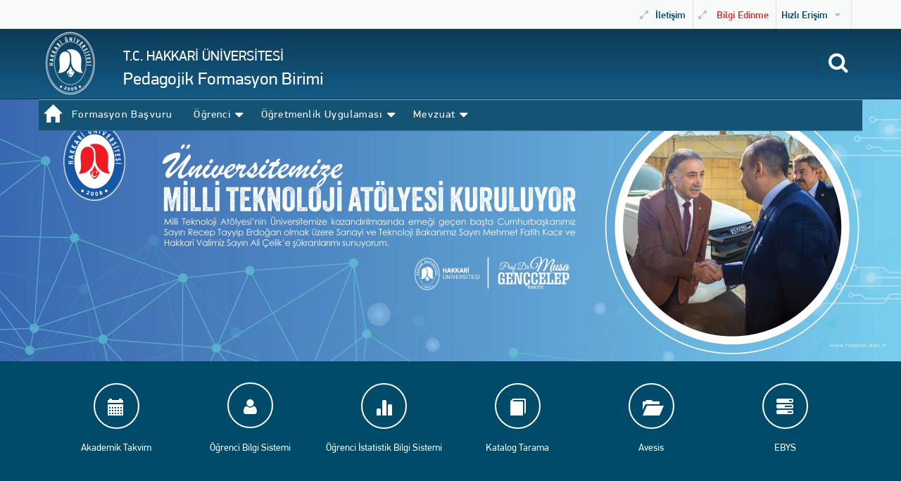

--- FILE ---
content_type: text/html; charset=utf-8
request_url: https://hakkari.edu.tr/formasyon/tr
body_size: 74881
content:
<!DOCTYPE html>
<html lang="tr">
<head lang="tr">
    <script>
        (function (d) {
            var s = d.createElement("script");
            /* uncomment the following line to override default position*/
            s.setAttribute("data-position", 3);
            /* uncomment the following line to override default size (values: small, large)*/
            /* s.setAttribute("data-size", "small");*/
            /* uncomment the following line to override default language (e.g., fr, de, es, he, nl, etc.)*/
            /* s.setAttribute("data-language", "language");*/
            /* uncomment the following line to override color set via widget (e.g., #053f67)*/
            /* s.setAttribute("data-color", "#053e67");*/
            /* uncomment the following line to override type set via widget (1=person, 2=chair, 3=eye, 4=text)*/
            /* s.setAttribute("data-type", "1");*/
            /* s.setAttribute("data-statement_text:", "Our Accessibility Statement");*/
            /* s.setAttribute("data-statement_url", "http://www.example.com/accessibility")";*/
            /* uncomment the following line to override support on mobile devices*/
            /* s.setAttribute("data-mobile", true);*/
            /* uncomment the following line to set custom trigger action for accessibility menu*/
            /* s.setAttribute("data-trigger", "triggerId")*/
            /* uncomment the following line to override widget's z-index property*/
            /* s.setAttribute("data-z-index", 10001);*/
            /* uncomment the following line to enable Live site translations (e.g., fr, de, es, he, nl, etc.)*/
            s.setAttribute("data-site-language", "null");
            s.setAttribute("data-widget_layout", "full")
            s.setAttribute("data-account", "6S5wTOfwqu");
            s.setAttribute("src", "https://cdn.userway.org/widget.js");
            (d.body || d.head).appendChild(s);
        })(document)
    </script>
    <meta charset="utf-8">

    <meta http-equiv="X-UA-Compatible" content="IE=edge">

    <meta name="viewport" content="width=device-width, initial-scale=1, maximum-scale=1, shrink-to-fit=no">
    <meta name="robots" content="index,follow" />
    <meta http-equiv="Content-Type" content="text/html; charset=windows-1254" />
    <meta http-equiv="Content-Type" content="text/html; charset=iso-8859-9" />
    <meta http-equiv="Content-Type" content="text/html; charset=x-mac-turkish" />
    <meta http-equiv="contect-language" content="tr">

    <title>Pedagojik Formasyon Birimi</title>
    <meta name="description" content=Pedagojik Formasyon Birimi />
    <meta name="keywords" content=Pedagojik Formasyon Birimi />
    <meta name="author" content="Frontend and Backend Developer: Mansur Besi / Design: Şahin Dursun, Turan Koca" />
    <meta name="viewport" content="width=device-width, maximum-scale=1, initial-scale=1, user-scalable=0" />




    <link href="/assets/plugins/bootstrap/css/bootstrap.min.css?v=202512221110" rel="stylesheet" type="text/css" />

    <link href="/assets/css/essentials-sub.css?v=202512221110" rel="stylesheet" type="text/css">
    <link href="/assets/css/layout-sub.css?v=202512221110" rel="stylesheet" type="text/css" />
    <link href="/assets/css/header-sub.css?v=202512221110" rel="stylesheet" type="text/css" />
    

    


    <link href="/assets/css/CostumSub.css?v=202512221110" rel="stylesheet" />

    <link href="/assets/css/menu-accessible-subdomain-responsive.css?v=202512221110" rel="stylesheet" />

    <link rel="shortcut icon" href="/assets/images/hulogo.png" loading="lazy" decoding="async" />
    
</head>
<body>



    
    
<header id="topBar" >
    <div class="container" id="mainContent" role="main">

        <ul class="top-links list-inline pull-right">
            <li>
                <a class="dropdown-toggle no-text-underline PFTmed font-blue3" data-toggle="dropdown " href="#">Hızlı Erişim<i class="fa fa-caret-down margin-left-10"></i></a>
                <ul class="dropdown-menu pull-right PFDreg">

                            <li class="padding-lr-10">
                                <a href="https://obs.hakkari.edu.tr" target="_blank">
                                    <i class="glyphicon glyphicon-log-out"></i>Öğrenci Bilgi Sistemi
                                </a>
                            </li>
                        <li class="divider"></li>
                            <li class="padding-lr-10">
                                <a href="https://obs.hakkari.edu.tr/oibs/public_stats/index.aspx" target="_blank">
                                    <i class="glyphicon glyphicon-log-out"></i>Öğrenci İstatistik Bilgi Sistemi
                                </a>
                            </li>
                        <li class="divider"></li>
                            <li class="padding-lr-10">
                                <a href="http://katalog.hakkari.edu.tr" target="_blank">
                                    <i class="glyphicon glyphicon-log-out"></i>Katalog Tarama
                                </a>
                            </li>
                        <li class="divider"></li>
                            <li class="padding-lr-10">
                                <a href="http://avesis.hakkari.edu.tr" target="_blank">
                                    <i class="glyphicon glyphicon-log-out"></i>Avesis
                                </a>
                            </li>
                        <li class="divider"></li>
                            <li class="padding-lr-10">
                                <a href="https://ebys.hakkari.edu.tr/enVision/Login.aspx" target="_blank">
                                    <i class="glyphicon glyphicon-log-out"></i>EBYS
                                </a>
                            </li>
                        <li class="divider"></li>
                            <li class="padding-lr-10">
                                <a href="https://bkys.hakkari.edu.tr/login" target="_blank">
                                    <i class="glyphicon glyphicon-log-out"></i>BKYS
                                </a>
                            </li>
                        <li class="divider"></li>
                            <li class="padding-lr-10">
                                <a href="http://mail.hakkari.edu.tr" target="_blank">
                                    <i class="glyphicon glyphicon-log-out"></i>E-Posta
                                </a>
                            </li>
                        <li class="divider"></li>
                            <li class="padding-lr-10">
                                <a href="http://eys.hakkari.edu.tr" target="_blank">
                                    <i class="glyphicon glyphicon-log-out"></i>Etkinlik Yönetim Sistemi
                                </a>
                            </li>
                        <li class="divider"></li>
                            <li class="padding-lr-10">
                                <a href="https://www.studyinturkey.gov.tr/UniversityTurkey/Detail?uId=113681" target="_blank">
                                    <i class="glyphicon glyphicon-log-out"></i>Study Türkiye
                                </a>
                            </li>
                        <li class="divider"></li>
                            <li class="padding-lr-10">
                                <a href="/telefonrehberi" target="_blank">
                                    <i class="glyphicon glyphicon-log-out"></i>E-Rehber
                                </a>
                            </li>
                        <li class="divider"></li>
                            <li class="padding-lr-10">
                                <a href="/photo" target="_blank">
                                    <i class="glyphicon glyphicon-log-out"></i>Foto Galeri
                                </a>
                            </li>
                        <li class="divider"></li>
                            <li class="padding-lr-10">
                                <a href="/tanitimvideolari" target="_blank">
                                    <i class="glyphicon glyphicon-log-out"></i>Video Galeri
                                </a>
                            </li>
                        <li class="divider"></li>
                            <li class="padding-lr-10">
                                <a href="/hubis" target="_blank">
                                    <i class="glyphicon glyphicon-log-out"></i>Hubis
                                </a>
                            </li>
                        <li class="divider"></li>

                </ul>
            </li>
        </ul>
        <ul class="top-links list-inline pull-right">
            <li>
                    <a href="/bilgiedinme/tr" class="no-text-underline PFTmed font-blue3" target="_blank"><i class="fa fa-expand margin-right-10 "></i><span class="blink"> Bilgi Edinme</span></a>
            </li>
        </ul>
        <ul class="top-links list-inline pull-right">
            <li>
                <a href="/formasyon/tr/contact" class="no-text-underline PFTmed font-blue3 "><i class="fa fa-expand margin-right-10"></i>İletişim</a>
            </li>
        </ul>

        

    </div>
</header>





    
<div cl
<div class="row">
    <div style="margin:0 -5px !important">

        <div class="sticky header-sm clearfix" id="header">
            <div class="container-fluid">
                <!-- TOP NAV -->
                <div class="Container1170">

                    <ul class="pull-right nav nav-pills nav-second-main">
                        <li class="search fullscreen">
                            <a href="javascript:;">
                                <i class="fa fa-search"></i>
                            </a>
                            <div class="search-box" style="display: none;">
                                <a id="closeSearch" href="#">X</a>

                                <div class="margin-top-40">
<form action="/formasyon/tr/home/searchsub" method="post" onkeydown="return event.keyCode!=13">                                        <input type="text" id="txtSearch" name="q" placeholder="en az 3 karakter giriniz" class="form-control" />
                                        <div class="divResult" id="searchDiv"></div>
</form>                                </div>
                            </div>
                        </li>
                    </ul>

                    <!-- Mobile Menu Button -->
                    <!-- /BUTTONS -->
                    <!-- Logo -->


                    <div class="logosmollsub pull-left ">
                        <a href="/">
                            <img src="/Images/Logo/logosubv3.png?v=202512221110" decoding="async" loading="lazy" alt="Hakkari Üniversitesi Logo" />
                        </a>
                    </div>


                    

                    
                    <div class="Subtitle3 PFDreg size-20 hidden-sm hidden-xs">
                        T.C. HAKKARİ ÜNİVERSİTESİ
                    </div>
                    <div class="Subtitle4 PFDreg size-25 hidden-sm hidden-xs">
                        <label>Pedagojik Formasyon Birimi</label>
                    </div>

                    <div class="Subtitle3 PFDreg hidden-lg hidden-md">
                        T.C. HAKKARİ ÜNİVERSİTESİ
                    </div>
                    <div class="Subtitle4 PFDreg hidden-lg hidden-md">
                        <label>Pedagojik Formasyon Birimi</label>
                    </div>
                    


                    <header id="topNav">
                        
                        <a class="btn btn-mobile"
                           data-a11y-menu-toggle
                           aria-controls="mainMenu"
                           aria-expanded="false"
                           aria-label="Menüyü aç">
                            <i class="fa fa-bars margin-left-10"></i>
                        </a>
                        <div class="nav-main-wrapper navbar-collapse pull-left nav-main-collapse">

                            <nav id="mainMenu"
                                 class="a11y-menu-panel nav-main"
                                 data-a11y-offcanvas="true"
                                 data-side="left"
                                 aria-hidden="true"
                                 role="navigation">

                                <button type="button" class="menu-close-btn visible-xs visible-sm" aria-label="Menüyü kapat">
                                    Menüyü Kapat <i class="fa fa-times" aria-hidden="true"></i>
                                </button>

                                <ul class="nav nav-pills nav-main" id="topMain">
                                    <a href="/formasyon/tr" class="hidden-sm hidden-xs pull-left glyphicon glyphicon-home size-25 margin-top-16-"></a>
                                    <li class="hidden-lg hidden-md"><a href="/formasyon/tr">ANASAYFA</a></li>



                                    



                                        <li>

                                                    <a href="http://formasyon.hakkari.edu.tr" target="_blank">Formasyon Başvuru</a>

                                            <ul class="dropdown-menu padding-0">


                                            </ul>

                                        </li>
                                        <li>

                                                    <a class="dropdown-toggle" href="#">Öğrenci</a>

                                            <ul class="dropdown-menu padding-0">

                                                        <li class="dropdown">

                                                                <a href="/formasyon/tr/sayfa/detay/3977/karteks"><i class="glyphicon glyphicon-menu-right  margin-right-10"></i> Karteks</a>

                                                            <ul class="dropdown-menu">


                                                            </ul>
                                                        </li>
                                                        <li class="dropdown">

                                                                <a href="/formasyon/tr/sayfa/detay/3986/ders-icerikleri"><i class="glyphicon glyphicon-menu-right  margin-right-10"></i> Ders İçerikleri</a>

                                                            <ul class="dropdown-menu">


                                                            </ul>
                                                        </li>
                                                        <li class="dropdown">

                                                                <a href="/formasyon/tr/sayfa/detay/3988/muafiyet"><i class="glyphicon glyphicon-menu-right  margin-right-10"></i> Muafiyet</a>

                                                            <ul class="dropdown-menu">


                                                            </ul>
                                                        </li>

                                            </ul>

                                        </li>
                                        <li>

                                                    <a class="dropdown-toggle" href="#">Öğretmenlik Uygulaması</a>

                                            <ul class="dropdown-menu padding-0">

                                                        <li class="dropdown">

                                                                <a href="/formasyon/tr/sayfa/detay/4967/formlar"><i class="glyphicon glyphicon-menu-right  margin-right-10"></i> Formlar</a>

                                                            <ul class="dropdown-menu">


                                                            </ul>
                                                        </li>

                                            </ul>

                                        </li>
                                        <li>

                                                    <a class="dropdown-toggle" href="#">Mevzuat</a>

                                            <ul class="dropdown-menu padding-0">

                                                        <li class="dropdown">

                                                                <a href="/formasyon/tr/sayfa/detay/4833/pedagojik-formasyon-egitimi-sertifika-programina-iliskin-cerceve-usul-ve-esaslar"><i class="glyphicon glyphicon-menu-right  margin-right-10"></i> Pedagojik Formasyon Eğitimi Sertifika Programına İlişkin Çerçeve Usul ve Esaslar</a>

                                                            <ul class="dropdown-menu">


                                                            </ul>
                                                        </li>

                                            </ul>

                                        </li>
                                                                    </ul>
                            </nav>
                            <div class="a11y-backdrop" data-a11y-backdrop-for="mainMenu"></div>
                        </div>

                    </header>

                </div>
            </div>
        </div>
    </div>
</div>


    <main id="mainContent" role="main">
        <div class="min-height350 margin-top-150">
            







    <div class="hidden-lg hidden-md " style="margin-top:170px !important"></div>
    <section id="slider" style="margin-top:-53px">
        <div class="owl-carousel buttons-autohide controlls-over nomargin" data-plugin-options='{"singleItem": true, "autoPlay": true, "navigation": true, "pagination": false, "transitionStyle":"fade"}'>

                <figure>
                    <a class="" href="https://hakkari.edu.tr/haber/detay/9909/sanayi-ve-teknoloji-bakani-mehmet-fatih-kacirdan-universitemize-milli-teknoloji-atolyesi-mujdesi" target="">
                        <img alt="Milli Teknoloji Atölyesi Kuruluyor" class="img-responsive" decoding="async" loading="lazy" src="/Images/Slider/1/9a7e42a6-5c74-4157-b42b-2c96d7f79eec.jpeg" title="Milli Teknoloji Atölyesi Kuruluyor" />
                    </a>
                    <figcaption class="sr-only">Milli Teknoloji Atölyesi Kuruluyor</figcaption>
                </figure>
                <figure>
                    <a class="" target="">
                        <img alt="Kampüs Kış" class="img-responsive" decoding="async" loading="lazy" src="/Images/Slider/1/e916735c-078e-4983-9eab-e65b0e90e214.jpeg" title="Kampüs Kış" />
                    </a>
                    <figcaption class="sr-only">Kampüs Kış</figcaption>
                </figure>
                <figure>
                    <a class="" target="">
                        <img alt="Rektörlük" class="img-responsive" decoding="async" loading="lazy" src="/Images/Slider/1/249e95a0-cf88-4e23-b1f6-9b8c3b32a2cc.jpeg" title="Rektörlük" />
                    </a>
                    <figcaption class="sr-only">Rektörlük</figcaption>
                </figure>
                <figure>
                    <a class="" target="">
                        <img alt="Hakkari Şehir ve Kampüs" class="img-responsive" decoding="async" loading="lazy" src="/Images/Slider/1/f7480374-f506-47ca-816a-ec9e2a0bda0a.jpeg" title="Hakkari Şehir ve Kampüs" />
                    </a>
                    <figcaption class="sr-only">Hakkari Şehir ve Kampüs</figcaption>
                </figure>
                <figure>
                    <a class="" target="">
                        <img alt="Öğrenci - Kampüs" class="img-responsive" decoding="async" loading="lazy" src="/Images/Slider/1/ff1965e9-34ec-46c0-bbef-869522427894.jpeg" title="Öğrenci - Kampüs" />
                    </a>
                    <figcaption class="sr-only">Öğrenci - Kampüs</figcaption>
                </figure>
        </div>
    </section>

    <nav aria-label="Hızlı erişim menüsü">
        <div class="container-fluid backgroundblue">
            <div class="container">
                <div class="Clientdiv3">
                    <div class="text-center">
                        <div class="owl-carousel buttons-autohide controlls-over PFTreg" data-plugin-options='{"singleItem": false, "items":"6", "autoPlay": true, "navigation": true, "pagination": false, "stopOnHover": true,"itemsTabletSmall":3,"itemsMobile":2}'>

                                <div class="box-icon box-icon-center box-icon-round box-icon-transparent box-icon-large">
                                    <a class="box-icon-title" href="/akademiktakvim" target="_blank">
                                        <i class="glyphicon glyphicon-calendar"></i>
                                        <h2>Akademik Takvim</h2>
                                    </a>
                                </div>
                                <div class="box-icon box-icon-center box-icon-round box-icon-transparent box-icon-large">
                                    <a class="box-icon-title" href="https://obs.hakkari.edu.tr" target="_blank">
                                        <i class="fa fa-user"></i>
                                        <h2>Öğrenci Bilgi Sistemi</h2>
                                    </a>
                                </div>
                                <div class="box-icon box-icon-center box-icon-round box-icon-transparent box-icon-large">
                                    <a class="box-icon-title" href="https://obs.hakkari.edu.tr/oibs/public_stats/index.aspx" target="_blank">
                                        <i class="glyphicon glyphicon-stats"></i>
                                        <h2>Öğrenci İstatistik Bilgi Sistemi</h2>
                                    </a>
                                </div>
                                <div class="box-icon box-icon-center box-icon-round box-icon-transparent box-icon-large">
                                    <a class="box-icon-title" href="http://katalog.hakkari.edu.tr" target="_blank">
                                        <i class="glyphicon glyphicon-book"></i>
                                        <h2>Katalog Tarama</h2>
                                    </a>
                                </div>
                                <div class="box-icon box-icon-center box-icon-round box-icon-transparent box-icon-large">
                                    <a class="box-icon-title" href="http://avesis.hakkari.edu.tr" target="_blank">
                                        <i class="glyphicon glyphicon-folder-open"></i>
                                        <h2>Avesis</h2>
                                    </a>
                                </div>
                                <div class="box-icon box-icon-center box-icon-round box-icon-transparent box-icon-large">
                                    <a class="box-icon-title" href="https://ebys.hakkari.edu.tr/enVision/Login.aspx" target="_blank">
                                        <i class="glyphicon glyphicon-tasks"></i>
                                        <h2>EBYS</h2>
                                    </a>
                                </div>
                                <div class="box-icon box-icon-center box-icon-round box-icon-transparent box-icon-large">
                                    <a class="box-icon-title" href="https://obs.hakkari.edu.tr/oibs/kariyer/" target="_blank">
                                        <i class="fa fa-mortar-board (alias)"></i>
                                        <h2>Mezun Portalı</h2>
                                    </a>
                                </div>
                                <div class="box-icon box-icon-center box-icon-round box-icon-transparent box-icon-large">
                                    <a class="box-icon-title" href="https://obs.hakkari.edu.tr/oibs/ogrsis/no_query.aspx" target="_blank">
                                        <i class="fa fa-search-plus"></i>
                                        <h2>Öğrenci No Sorgulama</h2>
                                    </a>
                                </div>
                                <div class="box-icon box-icon-center box-icon-round box-icon-transparent box-icon-large">
                                    <a class="box-icon-title" href="http://obs.hakkari.edu.tr/oibs/bologna/" target="_blank">
                                        <i class="glyphicon glyphicon-info-sign"></i>
                                        <h2>Bilgi Paketi (Bologna)</h2>
                                    </a>
                                </div>
                                <div class="box-icon box-icon-center box-icon-round box-icon-transparent box-icon-large">
                                    <a class="box-icon-title" href="http://mail.hakkari.edu.tr" target="_blank">
                                        <i class="fa fa-envelope"></i>
                                        <h2>E-Posta</h2>
                                    </a>
                                </div>
                                <div class="box-icon box-icon-center box-icon-round box-icon-transparent box-icon-large">
                                    <a class="box-icon-title" href="/kutuphane/tr" target="_blank">
                                        <i class="glyphicon glyphicon-book"></i>
                                        <h2>Kütüphane</h2>
                                    </a>
                                </div>
                                <div class="box-icon box-icon-center box-icon-round box-icon-transparent box-icon-large">
                                    <a class="box-icon-title" href="https://bkys.hakkari.edu.tr/editMemnuniyetYonetimi?lang=tr" target="_blank">
                                        <i class="glyphicon glyphicon-list-alt"></i>
                                        <h2>Memnuniyet Yönetimi</h2>
                                    </a>
                                </div>
                                <div class="box-icon box-icon-center box-icon-round box-icon-transparent box-icon-large">
                                    <a class="box-icon-title" href="/dio/tr" target="_blank">
                                        <i class="glyphicon glyphicon-transfer"></i>
                                        <h2>Öğrenci Değişim Programları</h2>
                                    </a>
                                </div>
                                <div class="box-icon box-icon-center box-icon-round box-icon-transparent box-icon-large">
                                    <a class="box-icon-title" href="/bulten" target="_blank">
                                        <i class="fa fa-newspaper-o"></i>
                                        <h2>E-Bülten</h2>
                                    </a>
                                </div>
                                <div class="box-icon box-icon-center box-icon-round box-icon-transparent box-icon-large">
                                    <a class="box-icon-title" href="/contact" target="_blank">
                                        <i class="fa fa-envelope-o"></i>
                                        <h2>İletişim Formu (Bilgi Edinme)</h2>
                                    </a>
                                </div>
                                <div class="box-icon box-icon-center box-icon-round box-icon-transparent box-icon-large">
                                    <a class="box-icon-title" href="/yonetim/protokollistesi" target="_blank">
                                        <i class="fa fa-users"></i>
                                        <h2>Protokol Listesi</h2>
                                    </a>
                                </div>
                                <div class="box-icon box-icon-center box-icon-round box-icon-transparent box-icon-large">
                                    <a class="box-icon-title" href="/telefonrehberi" target="_blank">
                                        <i class="glyphicon glyphicon-earphone"></i>
                                        <h2>E-Rehber</h2>
                                    </a>
                                </div>
                                <div class="box-icon box-icon-center box-icon-round box-icon-transparent box-icon-large">
                                    <a class="box-icon-title" href="/ihale" target="_blank">
                                        <i class="fa fa-gavel"></i>
                                        <h2>İhale Bülteni</h2>
                                    </a>
                                </div>
                                <div class="box-icon box-icon-center box-icon-round box-icon-transparent box-icon-large">
                                    <a class="box-icon-title" href="/kysk/tr" target="_blank">
                                        <i class="glyphicon glyphicon-list-alt"></i>
                                        <h2>KYS</h2>
                                    </a>
                                </div>
                        </div>
                    </div>
                </div>
            </div>
        </div>
    </nav>

<div class="container">
    <div class="col-md-12">
        <div class="clearfix margin-top-30"></div>
                        <div class="col-md-8">
                    <div class="bgwhite500">
                        <div aria-labelledby="announcement-heading" class="">
                            <header>
                                <h2 id="announcement-heading" class="news-detay-baslik font-white backgroundblue padding-6 size-18 PFTmed dei-konum">
                                    <img src="/Images/Logo/duyuruimg.png" alt="" width="35" height="35" /> Duyurular
                                </h2>
                            </header>


                                <div class="owl-carousel featurednew controlls-over hu_duyuru " data-plugin-options='{"singleItem": false, "items":"2", "autoPlay": false, "navigation": true, "pagination": false, "stopOnHover": true}'>
                                    <div class="item">
                                            <div class="ct_duyuru_list_wrap">
                                                <div class="popular_dei_des">
                                                    <a href="/formasyon/tr/duyuru/detay/9678/20242025-bahar-donemi-pfe-sertifika-programi-butunleme-sinavi-programi" >
                                                        <div class="hucarouselduyuru-date PFDreg">
                                                            <div class="day">08</div>
                                                            <span>Temmuz</span>
                                                        </div>
                                                    </a>
                                                    <h3 class="PFTreg size-16 text-left">
                                                        <a href="/formasyon/tr/duyuru/detay/9678/20242025-bahar-donemi-pfe-sertifika-programi-butunleme-sinavi-programi" >
                                                            2024-2025 Bahar Dönemi PFE Sertifika Programı - Bütünleme Sınavı Programı
                                                        </a>
                                                    </h3>

                                                    <h5 class="PFTlight size-14 text-left">
                                                            <span class="bold blink">Güncelleme Tarihi: </span>
                                                            <time datetime="2025-07-08">
                                                                08 Temmuz 2025 - 14.17<br />
                                                            </time>
                                                        2024-2025 Bahar Dönemi PFE Sertifika Programı - Bütünleme Sınavı Programı
                                                    </h5>

                                                </div>
                                            </div>
                                            <div class="ct_duyuru_list_wrap">
                                                <div class="popular_dei_des">
                                                    <a href="/formasyon/tr/duyuru/detay/9642/20242025-bahar-donemi-pfe-sertifika-programi-final-sinavi-programi" >
                                                        <div class="hucarouselduyuru-date PFDreg">
                                                            <div class="day">18</div>
                                                            <span>Haziran</span>
                                                        </div>
                                                    </a>
                                                    <h3 class="PFTreg size-16 text-left">
                                                        <a href="/formasyon/tr/duyuru/detay/9642/20242025-bahar-donemi-pfe-sertifika-programi-final-sinavi-programi" >
                                                            2024-2025 Bahar Dönemi PFE Sertifika Programı - Final Sınavı Programı
                                                        </a>
                                                    </h3>

                                                    <h5 class="PFTlight size-14 text-left">
                                                            <span class="bold blink">Güncelleme Tarihi: </span>
                                                            <time datetime="2025-06-18">
                                                                18 Haziran 2025 - 12.45<br />
                                                            </time>
                                                        2024-2025 Bahar Dönemi PFE Sertifika Programı - Final Sınavı Programı
                                                    </h5>

                                                </div>
                                            </div>
                                            <div class="ct_duyuru_list_wrap">
                                                <div class="popular_dei_des">
                                                    <a href="/formasyon/tr/duyuru/detay/9510/20242025-bahar-donemi-pfe-sertifika-programi-ara-sinav-programi" >
                                                        <div class="hucarouselduyuru-date PFDreg">
                                                            <div class="day">22</div>
                                                            <span>Nisan</span>
                                                        </div>
                                                    </a>
                                                    <h3 class="PFTreg size-16 text-left">
                                                        <a href="/formasyon/tr/duyuru/detay/9510/20242025-bahar-donemi-pfe-sertifika-programi-ara-sinav-programi" >
                                                            2024-2025 Bahar Dönemi PFE Sertifika Programı - Ara Sınav Programı
                                                        </a>
                                                    </h3>

                                                    <h5 class="PFTlight size-14 text-left">
                                                            <span class="bold blink">Güncelleme Tarihi: </span>
                                                            <time datetime="2025-06-18">
                                                                18 Haziran 2025 - 12.45<br />
                                                            </time>
                                                        2024-2025 Bahar Dönemi PFE Sertifika Programı - Ara Sınav Programı
                                                    </h5>

                                                </div>
                                            </div>
                                            <div class="ct_duyuru_list_wrap">
                                                <div class="popular_dei_des">
                                                    <a href="/formasyon/tr/duyuru/detay/9417/20242025-pfe-sertifika-programi-ogretmenlik-uygulamasi-okullari" >
                                                        <div class="hucarouselduyuru-date PFDreg">
                                                            <div class="day">28</div>
                                                            <span>Şubat</span>
                                                        </div>
                                                    </a>
                                                    <h3 class="PFTreg size-16 text-left">
                                                        <a href="/formasyon/tr/duyuru/detay/9417/20242025-pfe-sertifika-programi-ogretmenlik-uygulamasi-okullari" >
                                                            2024-2025 PFE Sertifika Programı Öğretmenlik Uygulaması Okulları
                                                        </a>
                                                    </h3>

                                                    <h5 class="PFTlight size-14 text-left">
                                                            <span class="bold blink">Güncelleme Tarihi: </span>
                                                            <time datetime="2025-02-28">
                                                                28 Şubat 2025 - 09.59<br />
                                                            </time>
                                                        2024-2025 PFE Sertifika Programı Öğretmenlik Uygulaması Okulları
                                                    </h5>

                                                </div>
                                            </div>
                                    </div>
                                    <div class="item">
                                            <div class="ct_duyuru_list_wrap">
                                                <div class="popular_dei_des">
                                                    <a href="/formasyon/tr/duyuru/detay/9411/20242025-pfe-sertifika-programi-bahar-donemi-ders-programi" >
                                                        <div class="hucarouselduyuru-date PFDreg">
                                                            <div class="day">21</div>
                                                            <span>Şubat</span>
                                                        </div>
                                                    </a>
                                                    <h3 class="PFTreg size-16 text-left">
                                                        <a href="/formasyon/tr/duyuru/detay/9411/20242025-pfe-sertifika-programi-bahar-donemi-ders-programi" >
                                                            2024-2025 PFE Sertifika Programı Bahar Dönemi Ders Programı
                                                        </a>
                                                    </h3>

                                                    <h5 class="PFTlight size-14 text-left">
                                                            <span class="bold blink">Güncelleme Tarihi: </span>
                                                            <time datetime="2025-02-21">
                                                                21 Şubat 2025 - 16.04<br />
                                                            </time>
                                                        2024-2025 PFE Sertifika Programı Bahar Dönemi Ders Programı
                                                    </h5>

                                                </div>
                                            </div>
                                            <div class="ct_duyuru_list_wrap">
                                                <div class="popular_dei_des">
                                                    <a href="/formasyon/tr/duyuru/detay/9381/20242025-pfe-sertifika-programi-butunleme-sinavi-programi" >
                                                        <div class="hucarouselduyuru-date PFDreg">
                                                            <div class="day">04</div>
                                                            <span>Şubat</span>
                                                        </div>
                                                    </a>
                                                    <h3 class="PFTreg size-16 text-left">
                                                        <a href="/formasyon/tr/duyuru/detay/9381/20242025-pfe-sertifika-programi-butunleme-sinavi-programi" >
                                                            2024-2025 PFE Sertifika Programı - Bütünleme Sınavı Programı
                                                        </a>
                                                    </h3>

                                                    <h5 class="PFTlight size-14 text-left">
                                                            <span class="bold blink">Güncelleme Tarihi: </span>
                                                            <time datetime="2025-02-04">
                                                                04 Şubat 2025 - 13.47<br />
                                                            </time>
                                                        2024-2025 PFE Sertifika Programı - Bütünleme Sınavı Programı
                                                    </h5>

                                                </div>
                                            </div>
                                            <div class="ct_duyuru_list_wrap">
                                                <div class="popular_dei_des">
                                                    <a href="/formasyon/tr/duyuru/detay/9378/20242025-pfe-sertifika-programi-2-taksit-odemeleri" >
                                                        <div class="hucarouselduyuru-date PFDreg">
                                                            <div class="day">03</div>
                                                            <span>Şubat</span>
                                                        </div>
                                                    </a>
                                                    <h3 class="PFTreg size-16 text-left">
                                                        <a href="/formasyon/tr/duyuru/detay/9378/20242025-pfe-sertifika-programi-2-taksit-odemeleri" >
                                                            2024-2025 PFE Sertifika Programı 2. Taksit Ödemeleri
                                                        </a>
                                                    </h3>

                                                    <h5 class="PFTlight size-14 text-left">
                                                            <span class="bold blink">Güncelleme Tarihi: </span>
                                                            <time datetime="2025-02-03">
                                                                03 Şubat 2025 - 15.17<br />
                                                            </time>
                                                        2024-2025 PFE Sertifika Programı 2. Taksit Ödemeleri
                                                    </h5>

                                                </div>
                                            </div>
                                            <div class="ct_duyuru_list_wrap">
                                                <div class="popular_dei_des">
                                                    <a href="/formasyon/tr/duyuru/detay/9310/20242025-pfe-sertifika-programi-final-sinavi-programi" >
                                                        <div class="hucarouselduyuru-date PFDreg">
                                                            <div class="day">15</div>
                                                            <span>Ocak</span>
                                                        </div>
                                                    </a>
                                                    <h3 class="PFTreg size-16 text-left">
                                                        <a href="/formasyon/tr/duyuru/detay/9310/20242025-pfe-sertifika-programi-final-sinavi-programi" >
                                                            2024-2025 PFE Sertifika Programı - Final Sınavı Programı
                                                        </a>
                                                    </h3>

                                                    <h5 class="PFTlight size-14 text-left">
                                                            <span class="bold blink">Güncelleme Tarihi: </span>
                                                            <time datetime="2025-02-04">
                                                                04 Şubat 2025 - 13.46<br />
                                                            </time>
                                                        2024-2025 PFE Sertifika Programı - Final Sınavı Programı
                                                    </h5>

                                                </div>
                                            </div>
                                    </div>
                                        <div class="item">
                                                <div class="ct_duyuru_list_wrap">
                                                    <div class="popular_dei_des">
                                                        <a href="/formasyon/tr/duyuru/detay/9214/20242025-pfe-sertifika-programi-ders-muafiyet-sonuclari" >
                                                            <div class="hucarouselduyuru-date PFDreg">
                                                                <div class="day">21</div>
                                                                <span>Kasım</span>
                                                            </div>
                                                        </a>
                                                        <h3 class="PFTreg size-16 text-left">
                                                            <a href="/formasyon/tr/duyuru/detay/9214/20242025-pfe-sertifika-programi-ders-muafiyet-sonuclari" >
                                                                2024-2025 PFE Sertifika Programı Ders Muafiyet Sonuçları
                                                            </a>
                                                        </h3>

                                                        <h5 class="PFTlight size-14 text-left">
                                                                <span class="bold blink">Güncelleme Tarihi: </span>
                                                                <time datetime="2024-11-21">
                                                                    21 Kasım 2024 - 13.20<br />
                                                                </time>
                                                            2024-2025 PFE Sertifika Programı Ders Muafiyet Sonuçları
                                                        </h5>

                                                    </div>
                                                </div>
                                                <div class="ct_duyuru_list_wrap">
                                                    <div class="popular_dei_des">
                                                        <a href="/formasyon/tr/duyuru/detay/9206/guncellendi-20242025-pfe-sertifika-programi-ara-sinav-programi" >
                                                            <div class="hucarouselduyuru-date PFDreg">
                                                                <div class="day">18</div>
                                                                <span>Kasım</span>
                                                            </div>
                                                        </a>
                                                        <h3 class="PFTreg size-16 text-left">
                                                            <a href="/formasyon/tr/duyuru/detay/9206/guncellendi-20242025-pfe-sertifika-programi-ara-sinav-programi" >
                                                                GÜNCELLENDİ - 2024-2025 PFE Sertifika Programı - Ara Sınav Programı
                                                            </a>
                                                        </h3>

                                                        <h5 class="PFTlight size-14 text-left">
                                                                <span class="bold blink">Güncelleme Tarihi: </span>
                                                                <time datetime="2024-11-21">
                                                                    21 Kasım 2024 - 16.21<br />
                                                                </time>
                                                            2024-2025 PFE Sertifika Programı - Ara Sınav Programı
                                                        </h5>

                                                    </div>
                                                </div>
                                                <div class="ct_duyuru_list_wrap">
                                                    <div class="popular_dei_des">
                                                        <a href="/formasyon/tr/duyuru/detay/9112/20242025-pfe-sertifika-programi-ders-muafiyet-basvurulari" >
                                                            <div class="hucarouselduyuru-date PFDreg">
                                                                <div class="day">07</div>
                                                                <span>Ekim</span>
                                                            </div>
                                                        </a>
                                                        <h3 class="PFTreg size-16 text-left">
                                                            <a href="/formasyon/tr/duyuru/detay/9112/20242025-pfe-sertifika-programi-ders-muafiyet-basvurulari" >
                                                                2024-2025 PFE Sertifika Programı Ders Muafiyet Başvuruları
                                                            </a>
                                                        </h3>

                                                        <h5 class="PFTlight size-14 text-left">
                                                                <span class="bold blink">Güncelleme Tarihi: </span>
                                                                <time datetime="2024-10-07">
                                                                    07 Ekim 2024 - 11.22<br />
                                                                </time>
                                                            2024-2025 PFE Sertifika Programı Ders Muafiyet Başvuruları
                                                        </h5>

                                                    </div>
                                                </div>
                                                <div class="ct_duyuru_list_wrap">
                                                    <div class="popular_dei_des">
                                                        <a href="/formasyon/tr/duyuru/detay/9108/20242025-pfe-sertifika-programi-derslerin-baslamasi-ve-ders-programi" >
                                                            <div class="hucarouselduyuru-date PFDreg">
                                                                <div class="day">04</div>
                                                                <span>Ekim</span>
                                                            </div>
                                                        </a>
                                                        <h3 class="PFTreg size-16 text-left">
                                                            <a href="/formasyon/tr/duyuru/detay/9108/20242025-pfe-sertifika-programi-derslerin-baslamasi-ve-ders-programi" >
                                                                2024-2025 PFE Sertifika Programı Derslerin Başlaması ve Ders Programı
                                                            </a>
                                                        </h3>

                                                        <h5 class="PFTlight size-14 text-left">
                                                                <span class="bold blink">Güncelleme Tarihi: </span>
                                                                <time datetime="2024-10-04">
                                                                    04 Ekim 2024 - 17.54<br />
                                                                </time>
                                                            2024-2025 PFE Sertifika Programı Derslerin Başlaması ve Ders Programı
                                                        </h5>

                                                    </div>
                                                </div>
                                        </div>
                                        <div class="item">
                                                <div class="ct_duyuru_list_wrap">
                                                    <div class="popular_dei_des">
                                                        <a href="/formasyon/tr/duyuru/detay/9107/20242025-pfe-sertifika-programi-2-yedek-liste-kesin-kayit-hakki-kazananlar-ek-kontenjan" >
                                                            <div class="hucarouselduyuru-date PFDreg">
                                                                <div class="day">04</div>
                                                                <span>Ekim</span>
                                                            </div>
                                                        </a>
                                                        <h3 class="PFTreg size-16 text-left">
                                                            <a href="/formasyon/tr/duyuru/detay/9107/20242025-pfe-sertifika-programi-2-yedek-liste-kesin-kayit-hakki-kazananlar-ek-kontenjan" >
                                                                2024-2025 PFE Sertifika Programı 2. Yedek Liste Kesin Kayıt Hakkı Kazananlar (EK KONTENJAN)
                                                            </a>
                                                        </h3>

                                                        <h5 class="PFTlight size-14 text-left">
                                                                <span class="bold blink">Güncelleme Tarihi: </span>
                                                                <time datetime="2024-10-04">
                                                                    04 Ekim 2024 - 17.54<br />
                                                                </time>
                                                            2024-2025 PFE Sertifika Programı 2. Yedek Liste Kesin Kayıt Hakkı Kazananlar (EK KONTENJAN)
                                                        </h5>

                                                    </div>
                                                </div>
                                                <div class="ct_duyuru_list_wrap">
                                                    <div class="popular_dei_des">
                                                        <a href="/formasyon/tr/duyuru/detay/9101/20242025-pfe-sertifika-programi-4-yedek-liste-kesin-kayit-hakki-kazananlar" >
                                                            <div class="hucarouselduyuru-date PFDreg">
                                                                <div class="day">02</div>
                                                                <span>Ekim</span>
                                                            </div>
                                                        </a>
                                                        <h3 class="PFTreg size-16 text-left">
                                                            <a href="/formasyon/tr/duyuru/detay/9101/20242025-pfe-sertifika-programi-4-yedek-liste-kesin-kayit-hakki-kazananlar" >
                                                                2024-2025 PFE Sertifika Programı 4. Yedek Liste Kesin Kayıt Hakkı Kazananlar
                                                            </a>
                                                        </h3>

                                                        <h5 class="PFTlight size-14 text-left">
                                                                <span class="bold blink">Güncelleme Tarihi: </span>
                                                                <time datetime="2024-10-02">
                                                                    02 Ekim 2024 - 20.38<br />
                                                                </time>
                                                            2024-2025 PFE Sertifika Programı 4. Yedek Liste Kesin Kayıt Hakkı Kazananlar
                                                        </h5>

                                                    </div>
                                                </div>
                                                <div class="ct_duyuru_list_wrap">
                                                    <div class="popular_dei_des">
                                                        <a href="/formasyon/tr/duyuru/detay/9100/20242025-pfe-sertifika-programi-1-yedek-liste-kesin-kayit-hakki-kazananlar-ek-kontenjan" >
                                                            <div class="hucarouselduyuru-date PFDreg">
                                                                <div class="day">01</div>
                                                                <span>Ekim</span>
                                                            </div>
                                                        </a>
                                                        <h3 class="PFTreg size-16 text-left">
                                                            <a href="/formasyon/tr/duyuru/detay/9100/20242025-pfe-sertifika-programi-1-yedek-liste-kesin-kayit-hakki-kazananlar-ek-kontenjan" >
                                                                2024-2025 PFE Sertifika Programı 1. Yedek Liste Kesin Kayıt Hakkı Kazananlar (EK KONTENJAN)
                                                            </a>
                                                        </h3>

                                                        <h5 class="PFTlight size-14 text-left">
                                                                <span class="bold blink">Güncelleme Tarihi: </span>
                                                                <time datetime="2024-10-01">
                                                                    01 Ekim 2024 - 13.44<br />
                                                                </time>
                                                            2024-2025 PFE Sertifika Programı 1. Yedek Liste Kesin Kayıt Hakkı Kazananlar (EK KONTENJAN)
                                                        </h5>

                                                    </div>
                                                </div>
                                                <div class="ct_duyuru_list_wrap">
                                                    <div class="popular_dei_des">
                                                        <a href="/formasyon/tr/duyuru/detay/9097/20242025-pfe-sertifika-programi-3-yedek-liste-kesin-kayit-hakki-kazananlar" >
                                                            <div class="hucarouselduyuru-date PFDreg">
                                                                <div class="day">27</div>
                                                                <span>Eyl&#252;l</span>
                                                            </div>
                                                        </a>
                                                        <h3 class="PFTreg size-16 text-left">
                                                            <a href="/formasyon/tr/duyuru/detay/9097/20242025-pfe-sertifika-programi-3-yedek-liste-kesin-kayit-hakki-kazananlar" >
                                                                2024-2025 PFE Sertifika Programı 3. Yedek Liste Kesin Kayıt Hakkı Kazananlar
                                                            </a>
                                                        </h3>

                                                        <h5 class="PFTlight size-14 text-left">
                                                                <span class="bold blink">Güncelleme Tarihi: </span>
                                                                <time datetime="2024-09-27">
                                                                    27 Eyl&#252;l 2024 - 18.56<br />
                                                                </time>
                                                            2024-2025 PFE Sertifika Programı 3. Yedek Liste Kesin Kayıt Hakkı Kazananlar
                                                        </h5>

                                                    </div>
                                                </div>
                                        </div>
                                </div>
                                <footer class="text-end btnd PFDreg">
                                    <a href="/formasyon/tr/duyuru" class="btn btn-default btn-sm pull-left size-16">Tüm Duyururlar</a>
                                </footer>

                        </div>
                    </div>
                </div>
            <div class="clearfix Clientclearbtn hidden-lg"></div>
            <div class="col-md-4">




                <aside aria-labelledby="event-heading" class=" bgwhite500 margin-top-10">

                    <header>
                        <h2 id="event-heading" class="news-detay-baslik font-white backgroundblue padding-6 size-18 PFTmed dei-konum">
                            <img src="/Images/Logo/etkinlikimg.png" alt="Etkinlikler" width="35" height="35" margin-right: 5px; /> Etkinlikler
                        </h2>
                    </header>

                    <div class="owl-carousel featurednew controlls-over hu_etkinlik" data-plugin-options='{"singleItem": false, "items":"1", "autoPlay": false, "navigation": true, "pagination": false, "stopOnHover": true}'>




                    </div>

                    <div class="btne PFDreg pull-right">
                        <footer class="text-end">
                            <a href="/formasyon/tr/etkinlik" class="btn btn-default btn-sm  size-16">Tüm Etkinlikler</a>

                        </footer>
                    </div>
                </aside>

            </div>
    </div>
</div>

<div class="clearfix margin-top-20"></div>



        </div>
    </main>


    

    <div id="preloader">
        <div class="inner">
            <span class="loader"></span>
        </div>
    </div>
    
<div id="cookie-consent" style="display: none; position: fixed; bottom: 0; left: 0; right: 0; background: #414546; color: #fff; padding: 15px; text-align: center; z-index: 1000;">
    <h5 class="font-white">
        Web sitemiz, kullanıcı deneyimini iyileştirmek için çerezler kullanmaktadır. <a href="/bilgiedinme/tr/sayfa/detay/4712/cerez-politikasi" >Detaylı bilgi</a>
        <button id="accept-cookies" style="margin-left: 10px; padding: 5px 10px;" class="btn btn-warning active btn-sm">Kabul Et</button>
    </h5>
</div>

    

<footer id="footer">
    <div class="container-fluid backgroundblue">
        <div class="Container1170 margin-top-30">
            <div class="col-md-12 col-padding margin-bottom-20">
                <div class="divider1"></div>
            </div>

            <div class="row margin-top-20 padding-xs-lr">
                <div class="col-md-6 col-xs-12 col-padding ">
                    <div class="col-md-2 hidden-sm hidden-xs col-padding">
                        <div class="logo">
                            <img src="/Images/Logo/logofooter.png" loading="lazy" decoding="async" alt="Hakkari Üniversitesi" />
                        </div>
                    </div>
                    <div class="col-md-10 col-xs-12 col-padding ">
                        <div class="adress">
                            <div class="img">
                                <img src="/Images/Logo/logofooteradress.png" loading="lazy" decoding="async" alt="Hakkari Üniversitesi" />
                            </div>
                            <div class="text PFTmed">
                                Hakkari Üniversitesi
                                
                                    <span>-</span> Pedagojik Formasyon Birimi                            </div>
                        </div>
                        <div class="clearfix clear"></div>

                        <div class="adress">
                            <i class="fa fa-map-marker"></i>
                            <div class="text">
                                Zeynel Bey Yerleşkesi Keklikpınar Mah. Kamp&#252;s Caddesi  Merkezi Derslikler Binası 30000 Merkez/Hakkari

                            </div>
                        </div>
                        <div class="clearfix clear"></div>

                        <div class="adress">

                            <i class="fa fa-phone"></i>
                            <div class="text">
                                <span>+9</span>0 (438) 212 12 12 Dahili: 3682
                            </div>
                        </div>
                        <div class="clearfix clear"></div>

                        <div class="adress">
                            <i class="fa fa-fax"></i>
                            <div class="text">
                                <span>+9</span>0 (438) 212 00 94
                            </div>
                        </div>

                            <div class="clearfix clear"></div>
                            <div class="adress">
                                <i class="fa fa-at"></i>
                                <div class="text">
                                    formasyon@hakkari.edu.tr
                                </div>
                            </div>
                    </div>
                </div>
                <div class="pull-right">
                    <div class="margin-top-20 hidden-lg hidden-md"></div>

                    
    <a href="https://www.cimer.gov.tr/
        " target="_blank" class=" image-hover-blue margin-left-6 margin-bottom-10" data-toggle="tooltip" data-placement="top" data-original-title="Cimer">
        <img src="/images/quickaccess/cimer.png" loading="lazy" decoding="async" alt="Cimer" />
    </a>
    <a href="https://gsb.gov.tr/
        " target="_blank" class=" image-hover-blue margin-left-6 margin-bottom-10" data-toggle="tooltip" data-placement="top" data-original-title="Gen&#231;lik ve Spor Bakanlığı">
        <img src="/images/quickaccess/1_279201717106741.png" loading="lazy" decoding="async" alt="Gen&#231;lik ve Spor Bakanlığı" />
    </a>
    <a href="https://kyk.gov.tr
        " target="_blank" class=" image-hover-blue margin-left-6 margin-bottom-10" data-toggle="tooltip" data-placement="top" data-original-title="Kredi Yurtlar Kurumu">
        <img src="/images/quickaccess/yokyk.png" loading="lazy" decoding="async" alt="Kredi Yurtlar Kurumu" />
    </a>
    <a href="https://yok.gov.tr/
        " target="_blank" class=" image-hover-blue margin-left-6 margin-bottom-10" data-toggle="tooltip" data-placement="top" data-original-title="Y&#252;ksek &#214;ğrenim Kurumu">
        <img src="/images/quickaccess/yok.png" loading="lazy" decoding="async" alt="Y&#252;ksek &#214;ğrenim Kurumu" />
    </a>
    <a href="https://obs.hakkari.edu.tr/oibs/bologna/
        " target="_blank" class=" image-hover-blue margin-left-6 margin-bottom-10" data-toggle="tooltip" data-placement="top" data-original-title="AKTS Bologna">
        <img src="/images/quickaccess/1-19122017115441492.png" loading="lazy" decoding="async" alt="AKTS Bologna" />
    </a>
    <a href="https://www.studyinturkey.gov.tr/UniversityTurkey/Detail?uId=113681
        " target="_blank" class=" image-hover-blue margin-left-6 margin-bottom-10" data-toggle="tooltip" data-placement="top" data-original-title="Study T&#252;rkiye">
        <img src="/images/quickaccess/1-5102021155533731.png" loading="lazy" decoding="async" alt="Study T&#252;rkiye" />
    </a>


                </div>
            </div>

            <div class="row margin-top-10 text-center">

                


        <a href="https://www.facebook.com/hakkariuniv
 " target="_blank" class="image-hover-blue margin-left-6 margin-bottom-10" data-toggle="tooltip" data-placement="top" data-original-title="Facebook">
            <img src="/images/quickaccess/22a549bf-7d5b-4a14-af04-102158f16bac.png" loading="lazy" decoding="async" alt="Facebook" />
        </a>
        <a href="https://x.com/hakkariuniv
 " target="_blank" class="image-hover-blue margin-left-6 margin-bottom-10" data-toggle="tooltip" data-placement="top" data-original-title="x.com">
            <img src="/images/quickaccess/7f621022-f862-43a0-98b5-26a779c1efcb.png" loading="lazy" decoding="async" alt="x.com" />
        </a>
        <a href="https://www.instagram.com/hakkariuniv
 " target="_blank" class="image-hover-blue margin-left-6 margin-bottom-10" data-toggle="tooltip" data-placement="top" data-original-title="instagram">
            <img src="/images/quickaccess/df4ab5b1-ffde-43d5-8532-8790f2edec78.png" loading="lazy" decoding="async" alt="instagram" />
        </a>
        <a href="https://www.youtube.com/channel/UCbKIy4JqX7wt2jtFhAxgZjQ
 " target="_blank" class="image-hover-blue margin-left-6 margin-bottom-10" data-toggle="tooltip" data-placement="top" data-original-title="YouTube">
            <img src="/images/quickaccess/96960812-5b77-44b1-9e1f-d6d01fe3d227.png" loading="lazy" decoding="async" alt="YouTube" />
        </a>




            </div>

            <div class="row margin-top-60">
                <div class="col-md-4 hidden-xs">
                </div>
                <div class="col-md-4">
                    <div class="img-center-aling">
                        <img src="/Images/Logo/footerbina.png" loading="lazy" decoding="async" alt="Hakkari Üniversitesi" />
                    </div>
                </div>
                <div class="col-md-4 hidden-xs">
                </div>
            </div>

            <div class="row margin-top-50">
                <div class="col-md-4 margin-bottom-10 col-padding">
                    <div class="divider2"></div>
                </div>
                <div class="col-md-4 col-padding">
                    <div class="copy PFDreg">
                        &copy; Copyright 2008 - 2026  BİLGİ İŞLEM DAİRE BAŞKANLIĞI<br />Yazılım Birimi
                    </div>
                </div>
                <div class="col-md-4 hidden-sm hidden-xs col-padding">
                    <div class="divider2"></div>
                </div>
            </div>

        </div>
    </div>
</footer>




    <script type="text/javascript">var plugin_path = '/assets/plugins/';</script>
    <script src="/assets/plugins/jquery/jquery-2.1.4.min.js?v=202512221110" type="text/javascript"></script>
  

    <script defer src="/assets/js/scripts.js?v=202512221110"></script>

    <script defer src="/assets/js/hu_custom.js?v=202512221110"></script>
    <script defer src="/assets/cubeportfolio/js/jquery.cubeportfolio.js?v=202512221110"></script>
    

    <script defer src="/assets/js/SearchHome.js?v=202512221110"></script>
    


    <script defer>
        // Bootstrap'in collapse tetikleyicilerini devre dışı bırak
        if (window.jQuery) {
            jQuery(document).off('click.bs.collapse.data-api');
            jQuery(document).off('click.bs.dropdown.data-api');
        }
    </script>
    <script defer src="/assets/js/menu-accessible-subdomain-responsive.js?v=202512221110"></script>
 
    

</body>
</html>

--- FILE ---
content_type: text/css
request_url: https://hakkari.edu.tr/assets/css/layout-sub.css?v=202512221110
body_size: 165022
content:
html, body {
    height: 100%
}

body {
    background-color: #F8F9F9;
    -webkit-font-smoothing: antialiased;
    font-size: 14px;
    line-height: 1.5;
    margin: 0;
    padding: 0
}

    body.has-image-bg section, body.has-video-bg section {
        background-color: #fff
    }

    body.bg-grey, body.bg-grey #wrapper {
        background-color: #f1f2f7
    }

section {
    display: block;
    position: relative;
    padding: 0 0;
   /* border-bottom: rgba(0,0,0,.1) 1px solid;*/
    -webkit-transition: all .400s;
    -moz-transition: all .400s;
    -o-transition: all .400s;
    transition: all .400s;
    background-attachment: fixed;
    background-position: center center;
    background-repeat: no-repeat;
    -webkit-background-size: cover !important;
    -moz-background-size: cover !important;
    -o-background-size: cover !important;
    -webkit-box-sizing: border-box !important;
    -moz-box-sizing: border-box !important;
    background-size: cover !important;
    box-sizing: border-box !important
}

    section:after, section:before {
        content: " ";
        display: table
    }

    section header.section-header {
        margin-bottom: 80px
    }

    div.alternate, section.alternate {
        background-color: rgba(0,0,0,.02)
    }

    section.dark {
        background-color: #212121;
        border-bottom: rgba(255,255,255,.1) 1px solid
    }

        section.dark.alternate {
            background-color: #151515
        }

        section.theme-color, section.theme-color h1, section.theme-color h2, section.theme-color h3, section.theme-color h4, section.theme-color h5, section.theme-color h6, section.theme- p, section.dark, section.dark p, section.dark h1, section.dark h2, section.dark h3, section.dark h4, section.dark h5, section.dark h6 {
            color: #fff
        }

    section.padding-xxs {
        padding: 30px 0
    }

    section.padding-xs {
        padding: 60px 0
    }

    section.padding-md {
        padding: 80px 0
    }

    section.padding-lg {
        padding: 120px 0
    }

    section.padding-xlg {
        padding: 140px 0
    }

    section.dark a {
        color: #999
    }

    section.parallax {
        border: 0
    }

body.bg-grey, body.bg-grey #wrapper {
    background-color: #f1f2f7
}

.container {
    position: relative
}

a:active, a:focus, a:hover {
    color: #212121;
    text-decoration: none
}

a.href-reset, .href-reset a {
    color: #121212
}

section.dark a.href-reset, section.dark .href-reset a {
    color: #eee
}

h1 a, h2 a, h3 a, h4 a, h5 a, h6 a {
    color: #121212
}

    h1 a:hover, h2 a:hover, h3 a:hover, h4 a:hover, h5 a:hover, h6 a:hover {
        color: #888
    }

section.dark h1 a, section.dark h2 a, section.dark h3 a, section.dark h4 a, section.dark h5 a, section.dark h6 a {
    color: #eee
}

    section.dark h1 a:hover, section.dark h2 a:hover, section.dark h3 a:hover, section.dark h4 a:hover, section.dark h5 a:hover, section.dark h6 a:hover {
        color: #fff
    }

section header > h1, section header > h2, section header > h3, section header > h4, section header > h5, section header > h6 {
    margin: 0
}

small {
    font-family: 'Lato',sans-serif
}

label {
    display: block
}

.btn {
    position: relative
}

.btn-default {
    border-width: 2px
}

.btn > .label-absolute {
    position: absolute;
    right: -6px;
    top: -8px
}

.input-group-addon {
    border: #ddd 2px solid;
    border-right: 0
}

section.dark .input-group-addon {
    background-color: #212121;
    border-color: #666;
    color: #eaeaea
}

.form-control {
    border: #ddd 1px solid;
    box-shadow: none;
    -webkit-border-radius: 3px;
    -moz-border-radius: 3px;
    border-radius: 3px
}

section .input-group-btn .btn.btn-default, section .input-group-btn button.btn-default {
    border-width: 2px;
    border-color: #ddd
}

.form-control:focus {
    border-color: #c6c6c6
}

section.dark .form-control {
    border-color: #666;
    background-color: rgba(255,255,255,.05)
}

    section.dark .form-control:focus {
        border-color: #999
    }

.nav-tabs > li > a {
    -webkit-border-radius: 3px 3px 0 0;
    -moz-border-radius: 3px 3px 0 0;
    border-radius: 3px 3px 0 0
}

.label {
    padding: .4em .6em .4em
}

section.dark input, section.dark select, section.dark textarea {
    color: #fff
}

section.dark .btn {
    color: #fff
}

section.dark .thumbnail {
    border-color: #444;
    background-color: transparent
}

section.dark h1.page-header, section.dark h2.page-header, section.dark h3.page-header, section.dark h4.page-header, section.dark h5.page-header, section.dark h6.page-header {
    border-bottom-color: #666
}

.font-open-sans {
    font-family: 'Open Sans',Arial,Helvetica,sans-serif !important
}

.font-lato {
    font-weight: 300;
    font-family: 'Lato',Arial,Helvetica,sans-serif !important
}

.font-raleway {
    font-family: 'Raleway',Arial,Helvetica,sans-serif !important
}

pre, .alert, .panel, .navbar-toggle, .btn {
    -webkit-border-radius: 3px;
    -moz-border-radius: 3px;
    border-radius: 3px
}

img.img-responsive {
    display: inline-block
}

body.boxed {
    background-color: #f1f2f7
}

    body.boxed section {
        background-color: #fff
    }

    body.boxed #wrapper {
        max-width: 1170px;
        margin-left: auto;
        margin-right: auto;
        margin-top: 50px;
        margin-bottom: 50px;
        -webkit-border-radius: 3px;
        -moz-border-radius: 3px;
        border-radius: 3px
    }

@media only screen and (max-width: 1024px) {
    body.boxed #wrapper {
        margin-top: 0;
        margin-bottom: 0;
        -webkit-border-radius: 0;
        -moz-border-radius: 0;
        border-radius: 0
    }
}

#slidetop {
    color: #888;
    font-size: 13px;
    background-color: #363839;
    z-index: 1500;
    position: absolute;
    top: 0;
    right: 0;
    left: 0;
    width: 100%;
    margin-left: auto;
    margin-right: auto
}

    #slidetop h1, #slidetop h2, #slidetop h3, #slidetop h4, #slidetop h5, #slidetop h6 {
        font-size: 13px;
        line-height: 20px;
        color: #fff
    }

    #slidetop ul {
        margin: 0
    }

    #slidetop a {
        color: #ccc;
        text-decoration: none
    }

    #slidetop ul > li > a {
        display: block;
        overflow: hidden;
        text-overflow: ellipsis;
        white-space: nowrap;
        width: 100%
    }

        #slidetop ul > li > a > i {
            margin-right: 6px
        }

    #slidetop h1 > i, #slidetop h2 > i, #slidetop h3 > i, #slidetop h4 > i, #slidetop h5 > i, #slidetop h6 > i {
        margin-right: 8px
    }

    #slidetop a:hover {
        color: #fff
    }

    #slidetop .container {
        display: none;
        height: auto;
        padding: 30px 0
    }

    #slidetop a.slidetop-toggle {
        height: 35px;
        position: absolute;
        right: 0;
        bottom: -35px;
        border-top: 35px solid #363839;
        border-left: 35px solid transparent;
        display: inline-block;
        text-decoration: none;
        color: #fff;
        text-align: center
    }

        #slidetop a.slidetop-toggle:after {
            font-family: FontAwesome;
            content: "\f067";
            height: 18px;
            color: #fff;
            position: absolute;
            top: -34px;
            left: -16px
        }

    #slidetop.active a.slidetop-toggle:after {
        content: "\f068"
    }

@media only screen and (max-width: 768px) {
    #slidetop {
        display: none !important
    }
}

#sidepanel {
    color: #888;
    font-size: 13px;
    position: fixed;
    top: 0;
    right: -280px;
    bottom: 0;
    width: 100%;
    z-index: 3000;
    background-color: #363839;
    overflow: hidden;
    display: none;
    -webkit-transition: right .4s ease;
    -o-transition: right .4s ease;
    transition: right .4s ease
}

#sidepanel_overlay {
    position: fixed;
    left: 0;
    top: 0;
    right: 0;
    bottom: 0;
    background-color: rgba(0,0,0,.5);
    z-index: 2999;
    -webkit-transition: all .400s;
    -moz-transition: all .400s;
    -o-transition: all .400s;
    transition: all .400s
}

#sidepanel_close {
    color: #999;
    background-color: rgba(0,0,0,.2);
    display: block;
    position: absolute;
    top: 0;
    right: 0;
    width: 40px;
    height: 40px;
    font-size: 18px;
    line-height: 40px;
    text-align: center
}

    #sidepanel_close:hover {
        color: #fff
    }

#sidepanel.sidepanel-light #sidepanel_close {
    color: #777;
    background-color: rgba(0,0,0,.1)
}

    #sidepanel.sidepanel-light #sidepanel_close:hover {
        color: #333
    }

#sidepanel.sidepanel-theme-color #sidepanel_close {
    color: #ccc;
    background-color: rgba(0,0,0,.1)
}

    #sidepanel.sidepanel-theme-color #sidepanel_close:hover {
        color: #fff
    }

#sidepanel.sidepanel-inverse {
    right: auto;
    left: -280px
}

#sidepanel.sidepanel-dark {
    color: #ddd;
    background-color: #363839
}

#sidepanel.sidepanel-light {
    color: #111;
    background-color: #fff
}

#sidepanel.sidepanel-theme-color {
    color: #fff;
    background-color: #333
}

#sidepanel h1, #sidepanel h2, #sidepanel h3, #sidepanel h4, #sidepanel h5, #sidepanel h6 {
    color: #ddd
}

#sidepanel .sidepanel-content {
    margin: 50px 30px;
    overflow-y: auto
}

#sidepanel .sidepanel-title {
    font-size: 18px;
    line-height: 23px
}

#sidepanel ul > li > a {
    font-size: 14px
}

#sidepanel ul ul > li > a {
    font-size: 11px
}

#sidepanel ul {
    border-bottom: rgba(0,0,0,.2) 1px solid;
    padding-bottom: 30px
}

    #sidepanel ul ul {
        margin-top: 6px;
        border-bottom: 0;
        padding-bottom: 0
    }

        #sidepanel ul ul > li {
            padding: 5px 0 5px 32px
        }

#sidepanel .list-group-item {
    background-color: transparent;
    border: 0;
    padding: 8px 0
}

    #sidepanel .list-group-item a {
        color: #ddd;
        display: block;
        text-decoration: none
    }

#sidepanel ul li a[data-toggle="collapse"].collapsed {
    color: #ddd;
    font-weight: 400
}

#sidepanel ul li a > i.ico-dd {
    float: right
}

#sidepanel ul li a > i.ico-category {
    width: 20px
}

#sidepanel .list-group-item a > i {
    margin-right: 6px
}

#sidepanel .list-group-item .badge {
    float: right
}

#sidepanel.sidepanel-light ul a, #sidepanel.sidepanel-light ul li a[data-toggle="collapse"].collapsed, #sidepanel.sidepanel-light .list-group-item ul li a[data-toggle="collapse"].collapsed {
    color: #777 !important
}

    #sidepanel.sidepanel-light, #sidepanel.sidepanel-light h1, #sidepanel.sidepanel-light h2, #sidepanel.sidepanel-light h3, #sidepanel.sidepanel-light h4, #sidepanel.sidepanel-light h5, #sidepanel.sidepanel-light h6, #sidepanel.sidepanel-light ul li a[data-toggle="collapse"], #sidepanel.sidepanel-light ul a:hover {
        color: #111 !important
    }

#sidepanel.sidepanel-theme-color ul a, #sidepanel.sidepanel-theme-color ul li a[data-toggle="collapse"].collapsed, #sidepanel.sidepanel-theme-color .list-group-item ul li a[data-toggle="collapse"].collapsed {
    color: #eee !important
}

    #sidepanel.sidepanel-theme-color, #sidepanel.sidepanel-theme-color h1, #sidepanel.sidepanel-theme-color h2, #sidepanel.sidepanel-theme-color h3, #sidepanel.sidepanel-theme-color h4, #sidepanel.sidepanel-theme-color h5, #sidepanel.sidepanel-theme-color h6, #sidepanel.sidepanel-theme-color ul li a[data-toggle="collapse"], #sidepanel.sidepanel-theme-color ul a:hover {
        color: #fff !important
    }

section.page-header {
    position: relative;
    padding: 50px 0 50px 0;
    border-top: 0;
    margin-top: 0;
    margin-bottom: 0 !important;
    background-color: rgba(0,0,0,.05);
    border-bottom: rgba(0,0,0,.05) 1px solid;
    -webkit-transition: all 0s;
    -moz-transition: all 0s;
    -o-transition: all 0s;
    transition: all 0s
}

    section.page-header.shadow-after-1:before {
        content: ' ';
        position: absolute;
        left: 0;
        right: 0;
        width: 100%;
        height: 60px;
        bottom: -60px;
        background-image: url(../images/misc/shadow1.png);
        background-size: 100% 100%
    }

    section.page-header.shadow-after-2:before {
        content: ' ';
        position: absolute;
        left: 0;
        right: 0;
        width: 100%;
        height: 60px;
        bottom: -60px;
        background-image: url(../images/misc/shadow2.png);
        background-size: 100% 100%
    }

    section.page-header.shadow-after-3:before {
        content: ' ';
        position: absolute;
        left: 0;
        right: 0;
        width: 100%;
        height: 60px;
        bottom: -60px;
        background-image: url(../images/misc/shadow3.png);
        background-size: 100% 100%
    }

section.dark.page-header {
    color: #fff;
    background-color: #151515
}

section.light.page-header {
    color: #151515;
    background-color: transparent;
    border-top: rgba(0,0,0,.05) 1px solid
}

section.page-header.page-header-xs {
    padding: 20px 0 20px 0
}

section.page-header.page-header-md {
    padding: 50px 0 50px 0
}

section.page-header.page-header-lg {
    padding: 80px 0 80px 0
}

section.page-header.page-header-xlg {
    padding: 130px 0 130px 0
}

section.page-header.page-header-2xlg {
    padding: 250px 0 250px 0
}

@media only screen and (max-width: 482px) {
    section.page-header.page-header-2xlg {
        padding: 130px 0 130px 0
    }
}

.page-header.page-header-xs ul.page-header-tabs {
    display: block;
    text-align: left;
    margin-bottom: -21px;
    margin-top: 40px
}

.page-header.page-header-md ul.page-header-tabs {
    display: block;
    text-align: left;
    margin-bottom: -51px;
    margin-top: 70px
}

.page-header.page-header-lg ul.page-header-tabs {
    display: block;
    text-align: left;
    margin-bottom: -81px;
    margin-top: 80px
}

.page-header ul.page-header-tabs > li {
    background-color: rgba(0,0,0,.02);
    padding: 0;
    -webkit-border-top-left-radius: 3px;
    -webkit-border-top-right-radius: 3px;
    -moz-border-top-left-radius: 3px;
    -moz-border-top-right-radius: 3px;
    border-top-left-radius: 3px;
    border-top-right-radius: 3px
}

    .page-header ul.page-header-tabs > li > a {
        display: inline-block;
        padding: 6px 20px;
        color: #111;
        text-decoration: none
    }

.page-header.dark ul.page-header-tabs > li {
    background-color: rgba(255,255,255,.1);
    -webkit-transition: all .300s;
    -moz-transition: all .300s;
    -o-transition: all .300s;
    transition: all .300s
}

    .page-header.dark ul.page-header-tabs > li:hover {
        background-color: rgba(255,255,255,.2)
    }

    .page-header.dark ul.page-header-tabs > li > a {
        color: #fff
    }

.page-header ul.page-header-tabs > li:hover {
    background-color: rgba(0,0,0,.03)
}

.page-header ul.page-header-tabs.dark > li:hover {
    background-color: rgba(0,0,0,.1)
}

.page-header ul.page-header-tabs > li.active > a {
    color: #000
}

.page-header.dark ul.page-header-tabs > li.active:hover, .page-header ul.page-header-tabs > li.active {
    font-weight: 700;
    background-color: #fff
}

.page-header ul.page-header-tabs.dark > li.active > a {
    color: #fff
}

.page-header ul.page-header-tabs.dark > li.active {
    background-color: #212121
}

@media only screen and (max-width: 767px) {
    .page-header ul.page-header-tabs {
        background-color: rgba(0,0,0,.03);
        padding: 6px;
        margin-left: -15px;
        margin-right: -15px
    }

        .page-header ul.page-header-tabs.dark {
            background-color: rgba(0,0,0,.1)
        }

        .page-header ul.page-header-tabs > li, .page-header ul.page-header-tabs > li > a {
            display: block;
            float: none !important;
            text-align: center;
            -webkit-border-radius: 0;
            -moz-border-radius: 0;
            border-radius: 0
        }

        .page-header ul.page-header-tabs.dark > li {
            border: 0
        }
}

section.page-header h1 {
    margin: 0;
    padding: 0;
    font-size: 26px;
    font-weight: 300
}

section.page-header span.font-lato {
    border-top: rgba(0,0,0,.05) 2px solid;
    padding-top: 2px
}

section.page-header .breadcrumb {
    position: absolute;
    font-size: 12px;
    top: 50%;
    left: 0;
    margin-top: -15px;
    background: transparent;
    margin-bottom: 0;
    z-index: 10
}

    section.page-header .breadcrumb > li + li:before {
        content: "•"
    }

    section.page-header .breadcrumb a {
        color: #333
    }

section.page-header.parallax .breadcrumb li.active, section.page-header.parallax .breadcrumb a {
    color: #fff
}

section.page-header .breadcrumb {
    right: 0;
    left: auto
}

    section.page-header .breadcrumb.breadcrumb-inverse {
        left: 0;
        right: auto
    }

    section.page-header .breadcrumb.breadcrumb-center {
        left: auto;
        right: auto;
        position: relative;
        margin-top: 20px
    }

section.dark.page-header .breadcrumb a {
    color: #ccc
}

@media only screen and (max-width: 767px) {
    section.page-header {
        text-align: center
    }

        section.page-header .breadcrumb {
            position: relative;
            display: block;
            margin: 0
        }

        section.page-header .container.text-right, section.page-header .container.text-left {
            text-align: center
        }
}

section.page-header ul.page-options {
    position: absolute;
    font-size: 24px;
    top: 50%;
    left: 0;
    margin-top: -15px;
    background: transparent;
    margin-bottom: 0;
    z-index: 10
}

    section.page-header ul.page-options a {
        color: #333;
        text-decoration: none
    }

section.page-header.parallax ul.page-options li.active, section.page-header.parallax ul.page-options a {
    color: #fff
}

section.page-header ul.page-options {
    right: 0;
    left: auto
}

    section.page-header ul.page-options.page-options-inverse {
        left: 0;
        right: auto
    }

    section.page-header ul.page-options.page-options-center {
        left: auto;
        right: auto;
        position: relative;
        margin-top: 20px
    }

section.dark.page-header ul.page-options a {
    color: #ccc
}

@media only screen and (max-width: 767px) {
    section.page-header ul.page-options {
        position: relative;
        display: block;
        margin: 0;
        margin-top: 20px;
        font-size: 28px
    }
}

#header {
    max-height: 100px;
    position: fixed;
    left: 0;
    top: 0;
    right: 0;
    z-index: 1000;
    /*1. Dikey (üstten alta) geçiş*/
    background: linear-gradient(to bottom, #0c3b57, #145b85);
    /*2. Yatay (soldan sağa) geçiş*/
   /* background: linear-gradient(to right, #0c3b57, #1b6f9b);*/
    /*3.Yatay (sağdan sola) geçiş*/
    /*background: linear-gradient(to right, #1b6f9b, #0c3b57);*/
    /*4. Hafif diagonal (köşegen) geçiş*/
    /*background: linear-gradient(135deg, #0c3b57, #1985a1);*/
    /*5. Soft tonlu mavi karışımı*/
    /*background: linear-gradient(to bottom right, #0c3b57, #0f4c75, #3282b8);*/
    /*6. Daha koyu ve derin efekt*/
    /*background: linear-gradient(to right, #0a2c40, #0c3b57, #115173);*/
    border-bottom: rgba(0,0,0,.05) 1px solid;
    -webkit-box-shadow: 0 0 2px rgba(0,0,0,.1) !important;
    -moz-box-shadow: 0 0 2px rgba(0,0,0,.1) !important;
    box-shadow: 0 0 2px rgba(0,0,0,.1) !important;
    -webkit-transition: all .800s;
    -moz-transition: all .800s;
    -o-transition: all .800s;
    transition: all .800s;
    margin-top: 41px
}

    #header a.logo > img {
        height: 80px;
        -webkit-transition: all .300s;
        -moz-transition: all .300s;
        -o-transition: all .300s;
        transition: all .300s
    }

    #header a.logo.logo-responsive > img {
        height: 100%
    }

    #header a.logo > img:last-child {
        display: none
    }

    #header a.logo > img:first-child {
        display: inline-block
    }

    #header.fixed a.logo > img:first-child {
        display: none
    }

    #header.fixed a.logo > img:last-child {
        display: inline-block
    }

    #header.shadow-after-1:before {
        content: ' ';
        position: absolute;
        left: 0;
        right: 0;
        width: 100%;
        height: 60px;
        bottom: -60px;
        background-image: url(../images/misc/shadow1.png);
        background-size: 100% 100%
    }

    #header.shadow-before-1:before {
        content: ' ';
        position: absolute;
        left: 0;
        right: 0;
        top: 0;
        width: 100%;
        height: 60px;
        background-image: url(../images/misc/shadow1.png);
        background-size: 100% 100%
    }

    #header.shadow-after-2:before {
        content: ' ';
        position: absolute;
        left: 0;
        right: 0;
        width: 100%;
        height: 60px;
        bottom: -60px;
        background-image: url(../images/misc/shadow2.png);
        background-size: 100% 100%
    }

    #header.shadow-before-2:before {
        content: ' ';
        position: absolute;
        left: 0;
        right: 0;
        top: 0;
        width: 100%;
        height: 60px;
        background-image: url(../images/misc/shadow2.png);
        background-size: 100% 100%
    }

    #header.shadow-after-3:before {
        content: ' ';
        position: absolute;
        left: 0;
        right: 0;
        width: 100%;
        height: 60px;
        bottom: -60px;
        background-image: url(../images/misc/shadow3.png);
        background-size: 100% 100%
    }

    #header.shadow-before-3:before {
        content: ' ';
        position: absolute;
        left: 0;
        right: 0;
        top: 0;
        width: 100%;
        height: 60px;
        background-image: url(../images/misc/shadow3.png);
        background-size: 100% 100%
    }

    #header li.search {
        display: inline-block
    }

        #header li.search .search-box {
            display: none;
            right: 0;
            left: auto;
            top: 100%;
            padding: 15px;
            background-color: #fff;
            position: absolute;
            box-shadow: 5px 5px rgba(91,91,91,.2);
            width: 274px;
            margin-top: 36px;
            z-index: 22
        }

    #header.header-md li.search .search-box {
        margin-top: 25px
    }

    #header.header-sm li.search .search-box {
        margin-top: 26px
    }

    #header.fixed li.search .search-box {
        margin-top: 18px
    }

    #header.fixed.header-sm li.search .search-box {
        margin-top: 26px
    }

    #header.fixed.header-md li.search .search-box {
        margin-top: 15px
    }

    #header li.search i.fa {
        color: #fff;
        cursor: pointer;
        position: relative;
        opacity: 1
    }

    #header li.search:hover i.fa {
        color: #0092BF;
        cursor: pointer;
        position: relative
    }

form.mobile-search {
    display: none
}

#header li.search.fullscreen > .search-box {
    text-align: left;
    position: fixed;
    padding: 30px;
    background-color: rgba(255,255,255,.95) !important;
    left: 0;
    top: 0 !important;
    right: 0;
    bottom: 0;
    width: 100%;
    height: 100%;
    margin: 0 !important;
    z-index: 2000
}

    #header li.search.fullscreen > .search-box > form {
        max-width: 800px;
        display: inline-block;
        margin: auto;
        margin-top: 20%
    }

        #header li.search.fullscreen > .search-box > form input {
            border: 0;
            background-color: rgba(0,0,0,.1);
            padding-top: 15px;
            padding-bottom: 15px;
            height: 65px;
            font-size: 24px;
            font-weight: 300;
            color: #121212;
            border-right: rgba(0,0,0,.2) 1px solid
        }

        #header li.search.fullscreen > .search-box > form button {
            border: 0;
            font-size: 24px;
            padding: 15px 20px !important;
            height: 65px;
            background-color: rgba(0,0,0,.1);
            color: #888
        }

            #header li.search.fullscreen > .search-box > form button > i {
                color: #999;
                font-size: 22px
            }

            #header li.search.fullscreen > .search-box > form button:hover > i {
                color: #121212
            }

#header li.search.fullscreen #closeSearch {
    background-color: rgba(0,0,0,.05);
    text-decoration: none;
    text-align: center;
    width: 60px;
    height: 60px;
    line-height: 60px;
    position: absolute;
    top: -3px;
    left: 50%;
    margin-left: -30px;
    color: #888;
    font-size: 40px;
    z-index: 1000;
    -webkit-border-radius: 3px;
    -moz-border-radius: 3px;
    border-radius: 3px
}

    #header li.search.fullscreen #closeSearch:hover {
        color: #111
    }

#header li.search.fullscreen.dark > .search-box {
    background-color: rgba(0,0,0,.95) !important
}

    #header li.search.fullscreen.dark > .search-box > form input {
        color: #ddd;
        background-color: rgba(255,255,255,.1);
        border-right-color: rgba(255,255,255,.2)
    }

    #header li.search.fullscreen.dark > .search-box > form button {
        background-color: rgba(255,255,255,.1)
    }

        #header li.search.fullscreen.dark > .search-box > form button > i {
            color: #999
        }

        #header li.search.fullscreen.dark > .search-box > form button:hover > i {
            color: #fff
        }

#header li.search.fullscreen.dark #closeSearch {
    background-color: rgba(255,255,255,.2);
    color: #888
}

    #header li.search.fullscreen.dark #closeSearch:hover {
        color: #fff
    }

@media only screen and (max-width: 480px) {
    #header li.search.fullscreen > .search-box > form {
        margin-top: 30%
    }
}

@media only screen and (max-height: 400px) {
    #header li.search.fullscreen > .search-box > form {
        margin-top: 60px
    }
}

#header .search-box.over-header {
    text-align: center;
    position: absolute;
    padding: 0;
    background-color: #fff !important;
    left: 0;
    top: 0 !important;
    right: 0;
    bottom: 0;
    width: 100%;
    height: 100%;
    margin: 0 !important;
    z-index: 2000;
    border: 0;
    display: none
}

    #header .search-box.over-header > form {
        display: block;
        z-index: 0
    }

        #header .search-box.over-header > form > input {
            font-size: 32px;
            font-weight: 700;
            background-color: transparent;
            height: inherit;
            position: absolute;
            top: 50%;
            left: 0;
            width: 100%;
            margin-top: -30px;
            padding-left: 40px;
            padding-right: 60px;
            border: 0;
            box-shadow: none
        }

            #header .search-box.over-header > form > input::-webkit-input-placeholder {
                color: #666;
                text-transform: uppercase
            }

            #header .search-box.over-header > form > input:-moz-placeholder {
                color: #666;
                text-transform: uppercase
            }

            #header .search-box.over-header > form > input::-moz-placeholder {
                color: #666;
                text-transform: uppercase
            }

            #header .search-box.over-header > form > input:-ms-input-placeholder {
                color: #666;
                text-transform: uppercase
            }

    #header .search-box.over-header #closeSearch {
        position: absolute;
        right: 0;
        color: #333;
        background: transparent;
        top: 50%;
        right: 30px;
        font-size: 20px;
        margin-top: -10px;
        z-index: 1
    }

#header.dark .search-box.over-header {
    background-color: #333 !important
}

    #header.dark .search-box.over-header > form > input {
        color: #fff
    }

        #header.dark .search-box.over-header > form > input::-webkit-input-placeholder {
            color: #ddd;
            text-transform: uppercase
        }

        #header.dark .search-box.over-header > form > input:-moz-placeholder {
            color: #ddd;
            text-transform: uppercase
        }

        #header.dark .search-box.over-header > form > input::-moz-placeholder {
            color: #ddd;
            text-transform: uppercase
        }

        #header.dark .search-box.over-header > form > input:-ms-input-placeholder {
            color: #ddd;
            text-transform: uppercase
        }

    #header.dark .search-box.over-header #closeSearch {
        color: #fff
    }

#header.translucent #topMain, #header.dark.transparent #topMain {
    background-color: transparent
}

@media only screen and (max-height: 760px) {
    #header .search-box.over-header > form > input {
        font-size: 20px;
        margin-top: -20px;
        font-weight: 300
    }
}

#header li.quick-cart .quick-cart-box {
    display: none;
    right: 0;
    left: auto;
    top: 100%;
    padding: 10px 0;
    background-color: #fff;
    position: absolute;
    box-shadow: 5px 5px rgba(91,91,91,.2);
    width: 274px;
    margin-top: 36px;
    z-index: 22
}

#header.fixed li.quick-cart .quick-cart-box {
    margin-top: 18px
}

#header.fixed.header-sm li.quick-cart .quick-cart-box {
    margin-top: 18px
}

#header.fixed.header-md li.quick-cart .quick-cart-box {
    margin-top: 15px
}

#header li.quick-cart .quick-cart-wrapper {
    max-height: 400px;
    overflow-y: auto
}

#header li.quick-cart .quick-cart-box h4 {
    font-size: 17px;
    margin: 0;
    padding: 0 10px 10px 10px;
    border-bottom: rgba(0,0,0,.1) 1px solid
}

#header li.quick-cart .quick-cart-box a {
    display: block;
    padding: 15px 10px;
    border-bottom: rgba(0,0,0,.04) 1px solid
}

    #header li.quick-cart .quick-cart-box a:hover {
        background-color: rgba(0,0,0,.03)
    }

    #header li.quick-cart .quick-cart-box a > img {
        float: left;
        margin-right: 10px
    }

    #header li.quick-cart .quick-cart-box a h6 {
        margin: 0;
        padding: 4px 0 0 0;
        text-overflow: ellipsis;
        white-space: nowrap;
        overflow: hidden
    }

    #header li.quick-cart .quick-cart-box a.btn {
        background-color: #151515;
        border: 0;
        margin: 0;
        padding-top: 6px;
        padding-bottom: 4px
    }

#header li.quick-cart .quick-cart-footer {
    padding: 10px 10px 0 10px
}

    #header li.quick-cart .quick-cart-footer > span {
        display: inline-block;
        padding-top: 3px;
        background-color: rgba(0,0,0,.05);
        padding: 4px 3px;
        -webkit-border-radius: 3px;
        -moz-border-radius: 3px;
        border-radius: 3px
    }

@media only screen and (min-width: 992px) {
    #header li.quick-cart .quick-cart-box {
        top: 21px
    }

    #header.header-sm li.quick-cart .quick-cart-box {
        margin-top: 19px
    }

    #header.header-md li.quick-cart .quick-cart-box {
        margin-top: 26px
    }

    #header li.quick-cart .quick-cart-wrapper {
        max-height: 300px;
        overflow-y: auto
    }
}

@media only screen and (max-width: 1024px) {
    #header li.quick-cart .quick-cart-box {
        margin-top: 18px
    }

    #header.dark li.search .search-box {
        margin-top: 38px !important
    }
}

@media only screen and (max-width: 769px) {
    #header li.quick-cart .quick-cart-box {
        position: fixed;
        width: 100%;
        left: 0;
        right: 0;
        top: 60px;
        margin-top: 0;
        border: rgba(0,0,0,.08) 1px solid !important
    }

    #header.dark li.quick-cart .quick-cart-box {
        border: rgba(255,255,255,.08) 1px solid
    }

    #header li.quick-cart .quick-cart-wrapper {
        max-height: 200px;
        overflow-y: auto
    }

    #header ul.has-topBar > li.quick-cart .quick-cart-box, #header ul.has-topBar > li.search .search-box {
        top: 98px !important
    }
}

body.menu-vertical.menu-vertical #wrapper .container {
    width: 100%
}

body.menu-vertical.menu-vertical #wrapper {
    margin-left: 263px
}

body.menu-vertical.menu-vertical.menu-inverse #wrapper {
    margin-right: 263px;
    margin-left: 0
}

body.menu-vertical #mainMenu.sidebar-vertical {
    position: fixed;
    left: 0;
    top: 0;
    bottom: 0;
    width: 263px;
    background-color: #fff;
    z-index: 100
}

body.menu-vertical.menu-inverse #mainMenu.sidebar-vertical {
    left: auto;
    right: 0
}

body.menu-vertical #mainMenu .navbar-collapse {
    background-color: #transparent;
    border-color: transparent
}

body.menu-vertical #mainMenu .navbar-default {
    background-color: transparent !important;
    border: 0
}

body.menu-vertical #mainMenu .logo {
    display: block;
    margin: 30px 0 30px 0;
    padding: 30px 0
}

body.menu-vertical #mainMenu.sidebar-vertical .navbar-default .navbar-nav > li > a {
    border-bottom: #eee 1px solid;
    text-align: left;
    font-size: 12px;
    text-transform: uppercase
}

    body.menu-vertical #mainMenu.sidebar-vertical .navbar-default .navbar-nav > li > a.dropdown-toggle {
        background-image: url(../images/submenu_light.png);
        background-position: center right;
        background-repeat: no-repeat
    }

    body.menu-vertical #mainMenu.sidebar-vertical .navbar-default .navbar-nav > li > a > i {
        margin-right: 13px;
        color: #666;
        float: left;
        width: 20px;
        text-align: center;
        line-height: 22px
    }

body.menu-vertical #mainMenu.sidebar-vertical .dropdown-menu {
    top: -1px;
    left: auto;
    right: -230px;
    padding: 0;
    width: 230px;
    overflow: hidden
}

    body.menu-vertical #mainMenu.sidebar-vertical .dropdown-menu > li > a {
        border-bottom: #eee 1px solid;
        font-size: 12px;
        text-transform: uppercase
    }

body.menu-vertical #mainMenu.sidebar-vertical li.dropdown.open > a {
    background-color: transparent !important;
    color: #111
}

body.menu-vertical #mainMenu.sidebar-vertical .sidebar-nav .navbar {
    width: 100%
}

    body.menu-vertical #mainMenu.sidebar-vertical .dropdown-menu > .active > a, body.menu-vertical #mainMenu.sidebar-vertical .dropdown-menu > .active > a:focus, body.menu-vertical #mainMenu.sidebar-vertical .dropdown-menu > .active > a:hover, body.menu-vertical #mainMenu.sidebar-vertical .navbar-default .navbar-nav > .active > a, body.menu-vertical #mainMenu.sidebar-vertical .sidebar-nav .navbar li:hover > a {
        background-color: rgba(0,0,0,.01)
    }

body.menu-vertical #mainMenu.sidebar-vertical .social-icons {
    padding: 30px 15px
}

body.menu-vertical #mainMenu .social-icon {
    -webkit-box-shadow: 0 1px 1px rgba(0,0,0,.2);
    -moz-box-shadow: 0 1px 1px rgba(0,0,0,.2);
    box-shadow: 0 1px 1px rgba(0,0,0,.2)
}

body.menu-vertical #mainMenu.sidebar-vertical.sidebar-dark .inline-search form input.serch-input {
    background-color: rgba(255,255,255,.2);
    border-color: rgba(255,255,255,.1)
}

body.menu-vertical #mainMenu.sidebar-vertical.sidebar-dark .inline-search form button {
    border-left-color: rgba(255,255,255,.1)
}

body.menu-vertical #mainMenu.sidebar-vertical ul.nav ul.dropdown-menu.column-menu {
    min-width: 600px;
    width: auto !important;
    left: 262px;
    right: auto;
    background-position: top right;
    background-repeat: no-repeat
}

body.menu-vertical.menu-inverse #mainMenu.sidebar-vertical ul.nav ul.dropdown-menu.column-menu {
    min-width: 600px;
    width: auto !important;
    left: auto !important;
    right: 262px !important
}

body.menu-vertical #mainMenu.sidebar-vertical ul.nav ul.dropdown-menu.column-menu ul li {
    list-style: none
}

body.menu-vertical #mainMenu.sidebar-vertical ul.nav ul.dropdown-menu.column-menu ul {
    background-color: transparent
}

body.menu-vertical #mainMenu.sidebar-vertical ul.nav ul.dropdown-menu.column-menu .row > div {
    padding: 10px;
    min-width: 100px
}

body.menu-vertical #mainMenu.sidebar-vertical ul.nav ul.dropdown-menu.column-menu li.divider {
    border: 0;
    background: none;
    margin-bottom: 20px
}

body.menu-vertical #mainMenu.sidebar-vertical ul.nav ul.dropdown-menu.column-menu a {
    font-size: 11px
}

body.menu-vertical #mainMenu.sidebar-vertical ul.nav ul.dropdown-menu.column-menu, body.menu-vertical #mainMenu.sidebar-vertical ul.nav ul.dropdown-menu.column-menu ul, body.menu-vertical #mainMenu.sidebar-vertical ul.nav ul.dropdown-menu.column-menu a, body.menu-vertical #mainMenu.sidebar-vertical ul.nav ul.dropdown-menu.column-menu li {
    border: 0 !important
}

    body.menu-vertical #mainMenu.sidebar-vertical ul.nav ul.dropdown-menu.column-menu a h3, body.menu-vertical #mainMenu.sidebar-vertical ul.nav ul.dropdown-menu.column-menu a h4, body.menu-vertical #mainMenu.sidebar-vertical ul.nav ul.dropdown-menu.column-menu a h5, body.menu-vertical #mainMenu.sidebar-vertical ul.nav ul.dropdown-menu.column-menu a h6 {
        font-size: 15px;
        line-height: 15px;
        margin: 0 0 8px 0
    }

body.menu-vertical #mainMenu.sidebar-vertical.sidebar-dark ul.nav ul.dropdown-menu.column-menu a h3, body.menu-vertical #mainMenu.sidebar-vertical.sidebar-dark ul.nav ul.dropdown-menu.column-menu a h4, body.menu-vertical #mainMenu.sidebar-vertical.sidebar-dark ul.nav ul.dropdown-menu.column-menu a h5, body.menu-vertical #mainMenu.sidebar-vertical.sidebar-dark ul.nav ul.dropdown-menu.column-menu a h6 {
    color: #fff
}

body.menu-vertical #mainMenu.sidebar-vertical ul.nav ul.dropdown-menu.column-menu a:hover h3, body.menu-vertical #mainMenu.sidebar-vertical ul.nav ul.dropdown-menu.column-menu li.active a h3, body.menu-vertical #mainMenu.sidebar-vertical ul.nav ul.dropdown-menu.column-menu a:hover h4, body.menu-vertical #mainMenu.sidebar-vertical ul.nav ul.dropdown-menu.column-menu li.active a h4, body.menu-vertical #mainMenu.sidebar-vertical ul.nav ul.dropdown-menu.column-menu a:hover h5, body.menu-vertical #mainMenu.sidebar-vertical ul.nav ul.dropdown-menu.column-menu li.active a h5, body.menu-vertical #mainMenu.sidebar-vertical ul.nav ul.dropdown-menu.column-menu a:hover h6, body.menu-vertical #mainMenu.sidebar-vertical ul.nav ul.dropdown-menu.column-menu li.active a h6 {
    text-decoration: underline
}

@media only screen and (max-width: 768px) {
    body.menu-vertical #mainMenu.sidebar-vertical ul.nav ul.dropdown-menu.column-menu {
        background-image: none !important
    }
}

body.menu-vertical #mainMenu.sidebar-vertical ul.top-links {
    margin: 10px;
    border: 0 !important
}

    body.menu-vertical #mainMenu.sidebar-vertical ul.top-links .dropdown-menu {
        top: auto;
        left: auto;
        right: auto;
        width: auto;
        min-width: 10px;
        border: 0 !important;
        background-color: #fff !important
    }

        body.menu-vertical #mainMenu.sidebar-vertical ul.top-links .dropdown-menu li, body.menu-vertical #mainMenu.sidebar-vertical ul.top-links .dropdown-menu li a {
            border: 0 !important;
            color: #333 !important
        }

            body.menu-vertical #mainMenu.sidebar-vertical ul.top-links .dropdown-menu li.divider {
                margin: 0;
                background-color: rgba(255,255,255,.1)
            }

        body.menu-vertical #mainMenu.sidebar-vertical ul.top-links .dropdown-menu > li > a {
            padding: 3px 6px;
            font-size: 12px
        }

    body.menu-vertical #mainMenu.sidebar-vertical ul.top-links a.dropdown-toggle {
        background-color: rgba(0,0,0,.1) !important;
        padding: 3px 6px !important;
        margin-bottom: 3px;
        font-size: 12px;
        -webkit-border-radius: 2px;
        -moz-border-radius: 2px;
        border-radius: 2px
    }

body.menu-vertical #mainMenu.sidebar-vertical.sidebar-dark ul.top-links a.dropdown-toggle {
    background-color: rgba(0,0,0,.5) !important
}

body.menu-vertical #mainMenu.sidebar-vertical ul.top-links a.dropdown-toggle > i {
    padding: 0 6px 0 0
}

body.menu-vertical #mainMenu.sidebar-vertical ul.top-links > li {
    margin: 0;
    padding: 0
}

body.menu-vertical #mainMenu.sidebar-vertical.sidebar-dark .sidebar-nav .navbar ul, body.menu-vertical #mainMenu.sidebar-vertical.sidebar-dark {
    background-color: #333;
    color: #ccc
}

    body.menu-vertical #mainMenu.sidebar-vertical.sidebar-dark .sidebar-nav .navbar ul {
        border-top-color: rgba(255,255,255,.1)
    }

    body.menu-vertical #mainMenu.sidebar-vertical.sidebar-dark .dropdown-menu > li > a, body.menu-vertical #mainMenu.sidebar-vertical.sidebar-dark .navbar-default .navbar-nav > li > a {
        border-bottom-color: rgba(255,255,255,.1)
    }

        body.menu-vertical #mainMenu.sidebar-vertical.sidebar-dark .navbar-default .navbar-nav > li > a.dropdown-toggle {
            background-image: url(../images/submenu_dark.png)
        }

    body.menu-vertical #mainMenu.sidebar-vertical.sidebar-dark .sidebar-nav .navbar li a {
        color: #ccc
    }

    body.menu-vertical #mainMenu.sidebar-vertical.sidebar-dark .navbar-default .navbar-nav > li > a > i {
        color: #ccc
    }

body.menu-vertical #mainMenu.sidebar-dark {
    border-color: rgba(255,255,255,.08)
}

body.menu-vertical.menu-vertical-hide #wrapper {
    margin-left: 0 !important;
    margin-right: 0 !important
}

body.menu-vertical.menu-vertical-hide #mainMenu.sidebar-vertical {
    right: auto;
    left: -263px
}

body.menu-vertical.menu-vertical-hide.menu-inverse #mainMenu.sidebar-vertical {
    left: auto;
    right: -263px
}

.fancy_big_btn, body.menu-vertical.menu-vertical-hide #mainMenu.sidebar-vertical #sidebar_vertical_btn {
    position: absolute;
    right: -80px;
    top: 15px;
    display: inline-block;
    background: rgba(255,255,255,.2);
    padding: 6px;
    z-index: 100;
    -webkit-transition: background 600ms;
    -moz-transition: background 600ms;
    -o-transition: background 600ms;
    transition: background 600ms
}

.fancy_big_btn, body.menu-vertical.menu-vertical-hide.menu-inverse #mainMenu.sidebar-vertical #sidebar_vertical_btn {
    right: auto;
    left: -80px
}

    .fancy_big_btn:hover, .fancy_big_btn:active, body.menu-vertical.menu-vertical-hide #mainMenu.sidebar-vertical #sidebar_vertical_btn:hover, body.menu-vertical.menu-vertical-hide #mainMenu.sidebar-vertical #sidebar_vertical_btn:active {
        background: #fff
    }

    .fancy_big_btn i, body.menu-vertical.menu-vertical-hide #mainMenu.sidebar-vertical #sidebar_vertical_btn i {
        display: block;
        width: 54px;
        height: 54px;
        background-image: url([data-uri]);
        background-repeat: no-repeat;
        background-position: center;
        background-color: #000;
        -webkit-transition: background 300ms;
        -moz-transition: background 300ms;
        -o-transition: background 300ms;
        transition: background 300ms
    }

    .fancy_big_btn:hover i, body.menu-vertical.menu-vertical-hide #mainMenu.sidebar-vertical #sidebar_vertical_btn:hover i {
        background-color: #f6f6f6;
        background-image: url([data-uri])
    }

.fancy_big_btn {
    right: auto;
    left: 0;
    top: 20px
}

    .fancy_big_btn.inverse {
        left: auto;
        right: 0
    }

    .fancy_big_btn i.fa, .fancy_big_btn i.et, .fancy_big_btn i.glyphicon, .fancy_big_btn i.icon, .fancy_big_btn i.ico {
        background-image: none;
        color: #fff;
        font-size: 30px;
        line-height: 50px;
        margin: 0;
        padding: 0;
        -webkit-transition: all 300ms;
        -moz-transition: all 300ms;
        -o-transition: all 300ms;
        transition: all 300ms
    }

    .fancy_big_btn:hover i.fa, .fancy_big_btn:hover i.et, .fancy_big_btn:hover i.glyphicon, .fancy_big_btn:hover i.icon, .fancy_big_btn:hover i.ico {
        color: #000
    }

@media (min-width: 768px) {
    body.menu-vertical #mainMenu.sidebar-vertical .sidebar-nav .navbar .navbar-collapse {
        padding: 0;
        max-height: none
    }

    body.menu-vertical #mainMenu.sidebar-vertical .sidebar-nav .navbar ul {
        float: none;
        border-top: #eee 1px solid
    }

        body.menu-vertical #mainMenu.sidebar-vertical .sidebar-nav .navbar ul:not {
            display: block
        }

    body.menu-vertical #mainMenu.sidebar-vertical .sidebar-nav .navbar .navbar-collapse li {
        float: none;
        display: block
    }

    body.menu-vertical #mainMenu.sidebar-vertical .sidebar-nav .navbar li a {
        padding-top: 8px;
        padding-bottom: 8px;
        color: #000;
        -webkit-transition: all .10s;
        -moz-transition: all .10s;
        -o-transition: all .10s;
        transition: all .10s
    }

    body.menu-vertical #mainMenu.sidebar-vertical li.dropdown:hover > ul.dropdown-menu {
        display: block
    }

    body.menu-vertical.menu-inverse #mainMenu.sidebar-vertical li.dropdown:hover > ul.dropdown-menu {
        left: -230px;
        right: auto
    }
}

@media (min-width: 992px) {
    body.menu-vertical #mainMenu.sidebar-vertical .navbar {
        width: 212px
    }
}

@media only screen and (max-width: 1216px) {
    body.menu-vertical .container {
        width: 100%
    }
}

@media (min-width: 1200px) {
    body.menu-vertical #mainMenu.sidebar-vertical .navbar {
        width: 262px
    }
}

@media (min-width: 768px) {
    body.menu-vertical #mainMenu .navbar-default {
        border: 0
    }

    body.menu-vertical #mainMenu {
        border-right: #d6d6d6 1px solid;
        -webkit-box-shadow: 10px 0 30px -2px rgba(0,0,0,.14);
        -moz-box-shadow: 10px 0 30px -2px rgba(0,0,0,.14);
        box-shadow: 10px 0 30px -2px rgba(0,0,0,.14)
    }
}

@media (max-width: 768px) {
    body.menu-vertical #mainMenu {
        position: relative;
        width: 100%
    }

        body.menu-vertical #mainMenu .navbar-nav {
            margin-bottom: 0;
            margin-top: 0
        }

        body.menu-vertical #mainMenu .navbar-header {
            background-color: #fafafa
        }

    body.menu-vertical #middle {
        padding: 15px !important
    }

    body.menu-vertical #mainMenu .logo {
        padding: 0;
        margin: 15px 0
    }

    body.menu-vertical #wrapper {
        margin-left: 0 !important;
        margin-right: 0 !important
    }

    body.menu-vertical #mainMenu.sidebar-vertical {
        position: relative;
        width: 100%
    }

    body.menu-vertical .navbar {
        margin-bottom: 0
    }

    body.menu-vertical #mainMenu.sidebar-vertical .dropdown-menu {
        width: 100%
    }

    body.menu-vertical.menu-vertical-hide #mainMenu.sidebar-vertical {
        left: 0 !important;
        right: 0
    }

        body.menu-vertical.menu-vertical-hide #mainMenu.sidebar-vertical #sidebar_vertical_btn {
            display: none
        }

    body.menu-vertical.menu-vertical-hide #mainMenu.sidebar-vertical {
        width: 100% !important
    }
}

.sidebar-vertical .sidebar-nav .navbar-header {
    float: none
}

#topNav a.btn-mobile {
    display: none
}

#topNav a.btn-mobile {
    color: #fff;
    display: none;
    padding: 6px 10px;
    float: left;
    margin-top: 13px;
    margin-right: 0;
    -webkit-border-radius: 0;
    -moz-border-radius: 0;
    border-radius: 0
}

    #topNav a.btn-mobile:hover {
        color: #0092BF
    }

    #topNav a.btn-mobile i {
        padding: 0;
        margin: -15px;
        font-size: 44px;
    }

@media only screen and (max-width: 1024px) {
    #topNav a.btn-mobile {
        display: inline-block;
        margin: 15px 0 0 0
    }
}

#header li.search .search-box, #header li.quick-cart .quick-cart-box {
    border: rgba(0,0,0,.07) 1px solid;
    border-top: 0
}

#header.dark {
    background-color: #333
}

    #header.dark #topMain.nav-pills > li > a {
        color: #ccc
    }

        #header.dark #topMain.nav-pills > li.active > a, #header.dark #topMain.nav-pills > li > a:hover {
            color: #fff
        }

    #header.dark li.search .search-box, #header.dark li.quick-cart .quick-cart-box {
        background-color: #333
    }

#header.translucent li.search .search-box, #header.translucent li.quick-cart .quick-cart-box {
    background-color: rgba(33,33,33,.8);
    -webkit-transition: all 0.2s;
    -moz-transition: all 0.2s;
    -o-transition: all 0.2s;
    transition: all 0.2s
}

    #header.translucent li.search .search-box:hover, #header.translucent li.quick-cart .quick-cart-box:hover {
        background-color: rgba(33,33,33,.88)
    }

#header.translucent ul.nav-second-main li i, #header.translucent li.search i.fa, #header.dark li.quick-cart .quick-cart-box a, #header.dark li.quick-cart .quick-cart-box a h6, #header.dark li.quick-cart .quick-cart-footer, #header.dark li.quick-cart .quick-cart-box h4 {
    color: #fff !important
}

#header.dark li.quick-cart .quick-cart-box h4, #header.dark li.quick-cart .quick-cart-box a {
    border-bottom: rgba(255,255,255,.08) 1px solid
}

    #header.dark li.quick-cart .quick-cart-box a:hover {
        background-color: rgba(255,255,255,.06)
    }

#header.dark li.search .search-box input {
    color: #999;
    background-color: rgba(0,0,0,.2);
    border-color: rgba(0,0,0,.25);
    -webkit-transition: all 0.2s;
    -moz-transition: all 0.2s;
    -o-transition: all 0.2s;
    transition: all 0.2s
}

    #header.dark li.search .search-box input:focus, #header.dark li.search .search-box textarea:focus {
        background-color: rgba(0,0,0,.3)
    }

#header.transparent {
    position: absolute;
    background-color: transparent;
    border-bottom: rgba(255,255,255,.3) 1px solid;
    -webkit-box-shadow: none;
    -moz-box-shadow: none;
    box-shadow: none
}

    #header.transparent.color, #header.transparent.dark {
        border: 0
    }

    #header.transparent #topMain.nav-pills > li > a {
        color: #fff;
        -webkit-border-radius: 0;
        -moz-border-radius: 0;
        border-radius: 0
    }

        #header.transparent #topMain.nav-pills > li.active > a, #header.transparent #topMain.nav-pills > li > a:hover {
            background-color: rgba(0,0,0,.03)
        }

    #header.transparent + section.page-header.page-header-lg, #header.transparent + section.page-header {
        padding: 180px 0
    }

        #header.transparent + section.page-header.page-header-xlg {
            padding: 280px 0;
            padding-top: 350px
        }

        #header.transparent + section.page-header.page-header-lg {
            padding-top: 250px
        }

    #header.transparent a.social-icon {
        background-color: rgba(0,0,0,.2)
    }

        #header.transparent a.social-icon > i {
            color: #eaeaea
        }

#header.fixed.transparent {
    background-color: #fff
}

#header.fixed.dark, #header.fixed.dark.transparent {
    background-color: #333;
    border: 0
}

#header.fixed.transparent ul.nav-second-main li a, #header.fixed.transparent ul.nav-second-main li a > i, #header.fixed.transparent #topMain.nav-pills > li > a {
    color: #151515
}

#header.fixed.dark.transparent ul.nav-second-main li a, #header.fixed.dark.transparent ul.nav-second-main li a > i, #header.fixed.dark.transparent #topMain.nav-pills > li > a {
    color: #fff
}

@media only screen and (max-width: 1024px) {
    #header.transparent.fixed #topNav button.btn-mobile {
        color: #333 !important
    }

    #header.transparent.dark.fixed #topNav button.btn-mobile {
        color: #fff !important
    }

    #header.transparent #topMain.nav-pills > li > a {
        color: #fff
    }

    #header.transparent.dark #topMain.nav-pills > li > a {
        color: #fff
    }
}

@media only screen and (max-width: 768px) {
    #header.transparent + section.page-header {
        margin-top: 0
    }

    #header.transparent #topMain {
        background-color: #333 !important
    }

        #header.transparent #topMain li.active > a {
            color: #fff !important
        }
}

#header.translucent {
    position: absolute;
    background-color: rgba(0,0,0,.2);
    -webkit-box-shadow: none;
    -moz-box-shadow: none;
    box-shadow: none
}

    #header.translucent #topMain.nav-pills > li > a {
        color: #fff;
        -webkit-border-radius: 0;
        -moz-border-radius: 0;
        border-radius: 0
    }

        #header.translucent #topMain.nav-pills > li.active > a, #header.translucent #topMain.nav-pills > li > a:hover {
            color: #fff;
            background-color: rgba(0,0,0,.1)
        }

    #header.translucent + section.page-header {
        margin-top: -100px;
        padding: 180px 0
    }

        #header.translucent + section.page-header.page-header-xlg {
            padding: 280px 0;
            padding-top: 420px
        }

        #header.translucent + section.page-header.page-header-lg {
            padding-top: 350px
        }

#header.fixed.translucent {
    background-color: #fff
}

#header.fixed.dark, #header.fixed.dark.translucent {
    background-color: #333;
    border: 0
}

#header.fixed.translucent ul.nav-second-main li a, #header.fixed.translucent ul.nav-second-main li a > i, #header.fixed.translucent #topMain.nav-pills > li > a {
    color: #151515
}

#header.fixed.dark.translucent ul.nav-second-main li a, #header.fixed.dark.translucent ul.nav-second-main li a > i, #header.fixed.dark.translucent #topMain.nav-pills > li > a {
    color: #fff
}

@media only screen and (max-width: 768px) {
    #header.transparent + section.page-header {
        margin-top: 0
    }
}

#header.bottom {
    position: absolute;
    top: auto;
    bottom: 0;
    border-bottom: rgba(0,0,0,.05) 1px solid
}

    #header.bottom.fixed {
        top: 0;
        bottom: auto
    }

    #header.bottom.sticky {
        position: absolute
    }

    #header.bottom.fixed.sticky {
        position: fixed
    }

    #header.bottom.dropup #topMain > li > ul.dropdown-menu ul.dropdown-menu {
        bottom: auto;
        box-shadow: none
    }

    #header.bottom.dropup ul.dropdown-menu {
        bottom: 94px
    }

#header.header-md.bottom.dropup ul.dropdown-menu {
    bottom: 68px
}

#header.header-sm.bottom.dropup ul.dropdown-menu {
    bottom: 58px
}

#header.bottom.dropup.slim ul.dropdown-menu {
    bottom: 53px
}

#header.bottom.dropup .nav-second-main .quick-cart-box, #header.bottom.dropup .nav-second-main .search-box {
    top: auto;
    bottom: 100%;
    margin-bottom: 39px;
    box-shadow: 5px -5px rgba(91,91,91,.2);
    border-bottom: 0
}

#header.bottom.header-md.dropup .nav-second-main .quick-cart-box, #header.bottom.header-md.dropup .nav-second-main .search-box {
    margin-bottom: 23px
}

#header.bottom.header-sm.dropup .nav-second-main .quick-cart-box, #header.bottom.header-sm.dropup .nav-second-main .search-box {
    margin-bottom: 20px
}

#header.bottom.dropup ul.dropdown-menu:before {
    top: auto;
    bottom: -10px !important;
    border-bottom: 0 !important;
    border-top: rgba(255,255,255,1) 10px solid
}

#header.bottom.dropup.dark ul.dropdown-menu:before {
    border-top: rgba(33,33,33,.95) 10px solid !important
}

#header.bottom + #slider {
    margin-bottom: 94px
}

#header.header-md.bottom + #slider {
    margin-bottom: 70px
}

#header.header-sm.bottom + #slider {
    margin-bottom: 60px
}

#header.header-sm.bottom.transparent + #slider, #header.header-sm.bottom.translucent + #slider {
    margin-bottom: 0
}

#header.bottom + #slider > .swiper-container .swiper-pagination {
    top: 0 !important;
    bottom: auto
}

@media only screen and (max-width: 1024px) {
    #header.bottom {
        top: 0;
        bottom: auto
    }

        #header.bottom.sticky {
            position: relative !important
        }

        #header.bottom.transparent ul.nav-second-main li a, #header.bottom.transparent ul.nav-second-main li a > i, #header.bottom.transparent #topNav button.btn-mobile {
            color: #212121
        }

        #header.bottom + #slider > .swiper-container .swiper-pagination {
            top: auto !important;
            bottom: 10px
        }

        #header.bottom.dropup .nav-second-main .quick-cart-box, #header.bottom.dropup .nav-second-main .search-box {
            bottom: auto
        }
}

#header.bottom.static + #slider {
    margin-bottom: 0
}

#header.bottom.static {
    border-top: rgba(0,0,0,.15) 1px solid
}

    #header.bottom.static.dark {
        border-top: rgba(255,255,255,.15) 1px solid
    }

    #header.bottom.static .nav-second-main .quick-cart-box, #header.bottom.static .nav-second-main .search-box, #header.bottom.static .nav-second-main .quick-cart-box, #header.bottom.static .nav-second-main .search-box {
        border: rgba(0,0,0,.15) 1px solid;
        border-bottom: 0
    }

    #header.bottom.static.dark .nav-second-main .quick-cart-box, #header.bottom.static.dark .nav-second-main .search-box, #header.bottom.static.dark .nav-second-main .quick-cart-box, #header.bottom.static.dark .nav-second-main .search-box {
        border: rgba(255,255,255,.15) 1px solid;
        border-bottom: 0
    }

@media only screen and (max-width: 1024px) {
    #header.static {
        position: relative !important
    }
}

#topNav .full-container {
    display: block;
    margin: 0 15px
}

#topNav ul.dropdown-menu > li, #topNav ul.dropdown-menu > li a {
    background-color: transparent
}

#topNav .nav-pills > li + li {
    margin-left: 0
}

#header li.search .search-box form {
    margin: 0
}

#header.header-md #topNav a.logo {
    height: 70px;
    line-height: 50px
}

    #header.header-md #topNav a.logo > img {
        height: 70px
    }

#header.header-md #topNav #topMain > li > a {
    height: 70px;
    line-height: 50px
}

@media only screen and (max-width: 1024px) {
    #header.header-md #topMain.nav-pills > li > a {
        color: #212121
    }

        #header.header-md #topMain.nav-pills > li.active > a, #header.header-md #topMain.nav-pills > li > a:hover {
            color: #212121;
            background-color: rgba(0,0,0,.02)
        }
}

#header.header-sm #topNav a.logo {
    height: 60px;
    line-height: 10px
}

    #header.header-sm #topNav a.logo > img {
        height: 60px
    }

#header.header-sm #topNav #topMain > li > a {
    height: 43px;
    line-height: 20px
}

@media only screen and (max-width: 1024px) {
    #header.header-sm #topMain.nav-pills > li > a {
        color: #212121
    }

        #header.header-sm #topMain.nav-pills > li.active > a, #header.header-sm #topMain.nav-pills > li > a:hover {
            color: #212121;
            background-color: rgba(0,0,0,.02)
        }
}

#header.fixed {
    position: fixed;
    border-bottom: rgba(0,146,191,.9) 1px solid;
    box-shadow: rgba(0,0,0,.1) 0 0 2px;
    margin-top: 0
}

    #header.fixed #topNav a.logo {
        height: 60px;
        line-height: 50px
    }

        #header.fixed #topNav a.logo > img {
            height: 60px
        }

    #header.fixed #topNav #topMain > li > a {
        height: 34px;
        line-height: 10px
    }

    #header.fixed .logo {
        margin: -14px 0;
        width: 160px;
        height: 182px;
        z-index: 999;
        position: absolute;
        transition: all 0.2s linear 0s;
        -webkit-transition: all 0.2s linear 0s;
        -moz-transition: all 0.2s linear 0s
    }

#header.static {
    position: fixed;
    border-bottom: rgba(0,0,0,.08) 1px solid
}

@media only screen and (max-width: 1024px) {
    #header.header-sm #topMain.nav-pills > li > a, #header.header-md #topMain.nav-pills > li > a {
        color: #212121
    }

        #header.header-sm #topMain.nav-pills > li.active > a, #header.header-sm #topMain.nav-pills > li > a:hover, #header.header-md #topMain.nav-pills > li.active > a, #header.header-md #topMain.nav-pills > li > a:hover {
            color: #212121;
            background-color: rgba(0,0,0,.02)
        }

    #header.transparent.header-sm #topMain.nav-pills > li > a, #header.transparent.header-md #topMain.nav-pills > li > a, #header.transparent.header-sm #topMain.nav-pills > li.active > a, #header.transparent.header-sm #topMain.nav-pills > li > a:hover, #header.transparent.header-md #topMain.nav-pills > li.active > a, #header.transparent.header-md #topMain.nav-pills > li > a:hover {
        color: #fff
    }

    #header.dark .submenu-dark #topMain {
        background-color: #333
    }

    #header.dark #topMain.nav-pills > li.active > a, #header.dark #topMain.nav-pills > li:hover > a, #header.dark #topMain.nav-pills > li > a {
        color: #fff
    }

    #header.dark #topMain.nav-pills > li.active > a {
        background-color: rgba(0,0,0,.1)
    }
}

#topBar {
    display: block
}

    #topBar.dark {
        color: #ccc;
        background-color: #363839;
        border-bottom-color: rgba(255,255,255,.1)
    }

        #topBar.dark .dropdown-menu a, #topBar.dark ul.top-links > li > a {
            color: #fff
        }

            #topBar.dark .dropdown-menu a:hover {
                color: #fff !important;
                background-color: #333
            }

        #topBar.dark ul.top-links > li {
            border-right: rgba(255,255,255,.1) 1px solid
        }

body.boxed #topBar.dark ul.top-links > li {
    border-right: 0
}

#topBar.dark .dropdown-menu {
    background-color: #363839
}

    #topBar.dark .dropdown-menu .divider {
        background-color: #444
    }

#topBar.dark > .border-bottom {
    border-bottom-color: rgba(255,255,255,.1)
}

#topBar.dark > .border-top {
    border-top-color: rgba(255,255,255,.1)
}

#topBar .logo {
    display: inline-block
}

    #topBar .logo img {
        -webkit-transition: width .4s ease,height .4s ease;
        -o-transition: width .4s ease,height .4s ease;
        transition: width .4s ease,height .4s ease
    }

    #topBar .logo.has-banner {
        height: 100px;
        line-height: 100px
    }

#topBar .banner {
    margin: 5px 0;
    display: inline-block;
    padding-left: 5px
}

#topBar.dark .banner {
    border-left-color: rgba(255,255,255,.05) 1px solid
}

#topBar .social-icon {
    margin: 3px 0 0 0
}

#topBar ul.top-links {
    float: left;
    margin: 0
}

    #topBar ul.top-links > li {
        padding: 0;
        display: inline-block;
        margin-left: -3px;
        position: relative;
        border-right: rgba(0,0,0,.1) 1px solid
    }

        #topBar ul.top-links > li:hover > .dropdown-menu, #mainMenu ul.top-links > li:hover > .dropdown-menu {
            display: block !important
        }

        #topBar ul.top-links > li .dropdown-menu {
            z-index: 3000
        }

        #topBar ul.top-links > li > a {
            padding: 10px;
            font-size: 14px;
            color: #151515;
            display: block;
            text-decoration: none
        }

            #topBar ul.top-links > li > a:hover {
                background-color: rgba(0,0,0,.01)
            }

            #topBar ul.top-links > li > a > i {
                margin-right: 5px;
                filter: alpha(opacity=30);
                opacity: .3
            }

@media only screen and (max-width: 768px) {
    #topBar {
        text-align: center
    }

        #topBar ul.top-links {
            display: inline-block;
            float: none;
            margin: 0 auto
        }

            #topBar ul.top-links > li:last-child > a {
                border-right: 0
            }
}

#topBar ul.top-links li.text-welcome {
    padding: 0 15px;
    font-size: 12px
}

#topBar ul.dropdown-menu {
    min-width: 50px;
    margin: 0;
    padding: 0;
    margin-left: -1px
}

    #topBar ul.dropdown-menu > li > a {
        padding: 8px 6px;
        font-size: 14px
    }

#topBar ul.dropdown-langs > li > a {
    padding: 3px 6px;
    font-size: 12px
}

#topBar ul.top-links > li > a > img.flag-lang {
    float: left;
    margin-top: 3px;
    margin-right: 6px
}

#topBar ul.dropdown-menu > li > a > i {
    margin-right: 6px
}

#topBar ul.dropdown-langs > li:hover > a {
    color: #000 !important;
    background-color: #eee
}

#topBar ul.dropdown-menu > li.divider {
    margin: 0;
    padding: 0;
    border-bottom: 0;
    height: 1px
}

#header ul.nav-second-main {
    border-left: rgba(0,0,0,.1) 1px solid;
    padding-left: 15px;
    margin-top: 39px;
    -webkit-transition: all .300s;
    -moz-transition: all .300s;
    -o-transition: all .300s;
    transition: all .300s
}

#header.fixed ul.nav-second-main {
    margin-top: 20px
}

#header.header-sm ul.nav-second-main {
    margin-top: 20px
}

#header.header-md ul.nav-second-main {
    margin-top: 23px
}

#header ul.nav-second-main li {
    padding-top: 33px;
    padding: 0 5px 0 5px
}

    #header ul.nav-second-main li > a {
        background-color: transparent;
        color: #fff;
        padding: 0 3px;
        display: block
    }

    #header ul.nav-second-main li i {
        font-size: 18px;
        width: 20px;
        height: 20px;
        margin: 0;
        padding: 0;
        opacity: .6;
        filter: alpha(opacity=60);
        -webkit-transition: all .300s;
        -moz-transition: all .300s;
        -o-transition: all .300s;
        transition: all .300s
    }

    #header ul.nav-second-main li:hover i {
        opacity: 1;
        filter: alpha(opacity=100)
    }

    #header ul.nav-second-main li .badge {
        padding: 3px 6px
    }

#header.transparent ul.nav-second-main li a, #header.transparent ul.nav-second-main li a > i, #header.color ul.nav-second-main li a, #header.color ul.nav-second-main li a > i, #header.dark ul.nav-second-main li a, #header.dark ul.nav-second-main li a > i {
    color: #fff;
    opacity: 1;
    filter: alpha(opacity=100)
}

@media only screen and (max-width: 1024px) {
    #header ul.nav-second-main {
        margin: 15px 15px 0 0;
        border: 0
    }

        #header ul.nav-second-main li {
            padding: 0;
            padding-top: 6px
        }

    #header ul.nav-second-main {
        -webkit-transition: all 0s;
        -moz-transition: all 0s;
        -o-transition: all 0s;
        transition: all 0s
    }

    #header.fixed ul.nav-second-main li {
        padding-top: 0
    }

    #header.header-md ul.nav-second-main li > a, #header.header-sm ul.nav-second-main li > a {
        margin-top: -6px
    }
}

#topNav ul.dropdown-menu {
    text-align: left;
    margin-top: 0;
    box-shadow: none;
    border: #eee 1px solid;
    border-top: #eee 0 solid;
    list-style: none;
    background-color: #fff;
    box-shadow: rgba(0,0,0,.2) 0 6px 12px;
    min-width: 200px;
    padding: 0;
    border-color: #1ABC9C #fff #fff;
    -webkit-transition: top .4s ease;
    -o-transition: top .4s ease;
    transition: top .4s ease;
    -webkit-border-radius: 0;
    -moz-border-radius: 0;
    border-radius: 0
}

    #topNav ul.dropdown-menu li {
        position: relative;
        border-bottom: rgba(0,0,0,.06) 1px solid
    }

#topNav .submenu-dark ul.dropdown-menu li {
    border-bottom-color: rgba(0,0,0,.2)
}

#topNav ul.dropdown-menu li:last-child {
    border-bottom: 0
}

#topNav ul.dropdown-menu li a {
    margin: 0;
    padding: 7px 15px;
    font-weight: 400;
    line-height: 15px;
    color: #666;
    font-size: 12px;
    display: block;
    text-decoration: none
}

#topNav ul.dropdown-menu > li a i {
    margin-right: 6px;
    font-size: 12px
}

#topNav ul.dropdown-menu a.dropdown-toggle {
    background-position: right center;
    background-repeat: no-repeat
}

#topNav ul.dropdown-menu li.active > a, #topNav ul.dropdown-menu li.active:hover > a, #topNav ul.dropdown-menu li.active:focus > a, #topNav ul.dropdown-menu li:hover > a, #topNav ul.dropdown-menu li:focus > a, #topNav ul.dropdown-menu li:focus > a {
    color: #000;
    background-color: rgba(0,0,0,.05)
}

#topNav ul.dropdown-menu li.divider {
    margin: -1px 0 0 0;
    padding: 0;
    border: 0;
    background-color: rgba(0,0,0,.1)
}

#topNav .nav li:hover > ul.dropdown-menu {
    padding: 0;
    display: block;
    z-index: 100
}

#topNav ul.dropdown-menu li .label {
    margin-top: 4px
}

#topNav ul.dropdown-menu > li:hover > ul.dropdown-menu {
    display: block;
    position: absolute;
    left: 100%;
    top: 0;
    padding: 0;
    margin: 0;
    border-left: 0 !important;
    border-right: 0 !important;
    border-bottom: 0 !important
}

#topMain.nav-onepage > li.active > a {
    font-weight: 700
}

@media only screen and (max-width: 1024px) {
    .navbar-collapse {
        height: 100%
    }

    form.mobile-search {
        display: block
    }

    #topNav div.nav-main-collapse {
        padding: 0;
        margin: 0
    }

    #topNav button.btn-mobile {
        display: block;
        float: right;
        margin-right: 0
    }

    #header.dark #topNav button.btn-mobile, #header.transparent #topNav button.btn-mobile, #header.theme-color #topNav button.btn-mobile {
        color: #fff
    }

    #topNav nav.nav-main {
        background-color: #fff
    }

    #topNav div.nav-main-collapse, #topNav div.nav-main-collapse.in {
        width: 100%;
        margin: -1px 0 0 0
    }

    #topNav div.nav-main-collapse {
        float: none;
        overflow-x: hidden;
        max-height: 350px
    }

        #topNav div.nav-main-collapse.collapse {
            display: none !important
        }

        #topNav div.nav-main-collapse.in {
            display: block !important
        }

    #topNav div.nav-main-collapse {
        position: relative
    }

    #topMain > li > a > span {
        display: none !important
    }

    #topMain li {
        display: block !important;
        float: none;
        text-align: left;
        -webkit-border-radius: 0;
        -moz-border-radius: 0;
        border-radius: 0
    }

        #topMain li a {
            text-align: left;
            border: 0;
            height: auto;
            line-height: 15px;
            -webkit-border-radius: 0;
            -moz-border-radius: 0;
            border-radius: 0
        }

    #topMain > li:hover, #topMain > li:hover > a {
        border-top: 0 !important
    }

    #topMain > li > a {
        height: auto;
        line-height: auto
    }

    #topMain ul.dropdown-menu {
        position: static;
        clear: both;
        float: none;
        display: none !important;
        border-left: 0 !important;
        -webkit-box-shadow: none;
        -moz-box-shadow: none;
        box-shadow: none
    }

    #topNav nav.nav-main li.resp-active > ul.dropdown-menu {
        display: block !important;
        margin-left: 30px;
        margin-right: 30px;
        padding: 20px 0;
        border-right: 0
    }

        #topNav nav.nav-main li.resp-active > ul.dropdown-menu li {
            border-left: 0
        }

    #topNav ul.nav > li:hover > a:before, #topNav ul.nav > li.active > a:before {
        background-color: transparent
    }

    #topNav ul.dropdown-menu > li:hover > ul.dropdown-menu {
        position: static
    }

    #topNav div.submenu-dark ul.dropdown-menu {
        border-top: 0
    }

    #topNav nav.nav-main li.resp-active > ul.dropdown-menu {
        margin: 0;
        padding: 0
    }

    #topNav nav.nav-main li > ul.dropdown-menu li a {
        padding-left: 40px
    }

    #topNav .dropdown-menu.pull-right, #topNav .dropdown-menu.pull-left {
        float: none !important
    }
}

@media only screen and (max-width: 500px) {
    #topNav div.nav-main-collapse {
        max-height: 250px
    }
}

#topNav #topMain > li.mega-menu {
    position: inherit;
    color: #fff
}

    #topNav #topMain > li.mega-menu > ul {
        max-width: 100%;
        width: 100%
    }

    #topNav #topMain > li.mega-menu div.row {
        display: table;
        margin: 0;
        padding: 0;
        width: 100%
    }

        #topNav #topMain > li.mega-menu div.row div {
            display: table-cell;
            border-left: rgba(0,0,0,.1) 1px solid;
            margin-left: -1px;
            display: table-cell;
            vertical-align: top;
            float: none;
            margin: 0;
            padding: 15px 0 0 0
        }

        #topNav #topMain > li.mega-menu div.row > div:first-child {
            border-left: 0 !important
        }

        #topNav #topMain > li.mega-menu div.row div > ul > li > span {
            color: #111;
            font-weight: 700;
            display: block;
            padding: 6px 15px 15px 15px
        }

        #topNav #topMain > li.mega-menu div.row div:first-child {
            border-left: 0
        }

#topNav ul.dropdown-menu a.dropdown-toggle {
    background-image: url(../images/menu-share.png)
}

#topNav div.submenu-dark ul.dropdown-menu {
    background-color: #333
}

    #topNav div.submenu-dark ul.dropdown-menu a.dropdown-toggle {
        background-image: url(../images/submenu_dark.png)
    }

    #topNav div.submenu-dark ul.dropdown-menu li.active > a, #topNav div.submenu-dark ul.dropdown-menu li.active:hover > a, #topNav div.submenu-dark ul.dropdown-menu li.active:focus > a, #topNav div.submenu-dark ul.dropdown-menu li:hover > a, #topNav div.submenu-dark ul.dropdown-menu li:focus > a, #topNav div.submenu-dark ul.dropdown-menu li:focus > a {
        color: #fff;
        background-color: rgba(0,0,0,.15)
    }

    #topNav div.submenu-dark ul.dropdown-menu li.divider {
        background-color: rgba(255,255,255,.1)
    }

    #topNav div.submenu-dark ul.dropdown-menu > li a {
        color: #ccc
    }

#topNav div.submenu-dark #topMain > li.mega-menu div.row div > ul > li > span {
    color: #fff
}

#topNav div.submenu-dark #topMain > li.mega-menu div.row div {
    border-left: rgba(0,0,0,.2) 1px solid
}

#page-menu {
    position: relative;
    height: 44px;
    line-height: 46px;
    background-color: #333;
    color: #fff;
    text-shadow: rgba(0,0,0,.1) 1px 1px 1px;
    z-index: 100;
    overflow: hidden
}

    #page-menu ul {
        margin: 0;
        line-height: 44px
    }

        #page-menu ul > li {
            line-height: 44px;
            float: left
        }

            #page-menu ul > li > a {
                color: #fff;
                height: 44px;
                padding: 0 10px;
                display: inline-block;
                text-decoration: none;
                -webkit-transition: all .300s;
                -moz-transition: all .300s;
                -o-transition: all .300s;
                transition: all .300s
            }

                #page-menu ul > li > a > i {
                    margin-right: 5px
                }

            #page-menu ul > li:hover, #page-menu ul > li.active {
                background-color: rgba(0,0,0,.3)
            }

    #page-menu nav {
        position: relative
    }

    #page-menu ul.list-inline.dropdown-menu {
        display: block
    }

#page-menu-mobile {
    display: none;
    font-size: 21px;
    background-color: rgba(0,0,0,.2);
    height: 44px;
    width: 44px
}

@media only screen and (min-width: 990px) {
    #page-menu ul {
        display: block !important
    }
}

@media only screen and (max-width: 1024px) {
    #page-menu {
        overflow: visible
    }

        #page-menu ul > li {
            float: none !important
        }

    #page-menu-mobile {
        display: inline-block
    }

    #page-menu ul {
        display: none;
        position: absolute;
        min-width: 200px
    }

    #page-menu nav.pull-right ul {
        right: -15px;
        top: 44px
    }

    #page-menu nav.pull-left ul {
        left: -15px;
        top: 44px
    }

    #page-menu nav.pull-right #page-menu-mobile {
        margin-right: -15px
    }

    #page-menu nav.pull-left #page-menu-mobile {
        margin-left: -15px
    }

    #page-menu ul > li, #page-menu ul > li > a {
        color: #fff !important;
        display: block;
        float: none
    }

        #page-menu ul > li > a {
            color: #ccc
        }
}

#page-menu.page-menu-light {
    color: #151515;
    text-shadow: rgba(255,255,255,.1) 1px 1px 1px;
    background-color: rgba(0,0,0,.1)
}

    #page-menu.page-menu-light ul {
        background-color: rgba(0,0,0,.02) !important
    }

        #page-menu.page-menu-light ul li {
            border-left: rgba(0,0,0,.05) 1px solid
        }

            #page-menu.page-menu-light ul li:hover {
                background-color: rgba(0,0,0,.02)
            }

            #page-menu.page-menu-light ul li a {
                color: #151515
            }

            #page-menu.page-menu-light ul li.active a {
                color: #fff
            }

#page-menu.page-menu-dark {
    background-color: #444
}

    #page-menu.page-menu-dark ul {
        background-color: #666 !important
    }

        #page-menu.page-menu-dark ul li {
            border-left: #444 1px solid
        }

#page-menu.page-menu-color ul li {
    border-left: rgba(0,0,0,.1) 1px solid
}

#page-menu.page-menu-transparent {
    color: #151515;
    border-top: rgba(0,0,0,.05) 1px solid;
    border-bottom: rgba(0,0,0,.05) 1px solid;
    text-shadow: rgba(255,255,255,.1) 1px 1px 1px;
    background-color: transparent
}

    #page-menu.page-menu-transparent ul {
        background-color: transparent !important
    }

        #page-menu.page-menu-transparent ul li {
            border-left: #fafafa 1px solid
        }

            #page-menu.page-menu-transparent ul li a {
                color: #212121
            }

            #page-menu.page-menu-transparent ul li:hover {
                background-color: rgba(0,0,0,.01)
            }

            #page-menu.page-menu-transparent ul li.active {
                background-color: rgba(0,0,0,.05);
                margin-bottom: -1px
            }

@media only screen and (max-width: 1024px) {
    #page-menu.page-menu-light ul {
        background-color: #777 !important
    }

    #page-menu.page-menu-transparent ul {
        background-color: #777 !important
    }

        #page-menu.page-menu-transparent ul li.active {
            margin-bottom: 0
        }

    #page-menu ul li {
        border-left: 0
    }
}

#toTop {
    font-size: 38px;
    line-height: 33px;
    background-color: rgba(0,146,191,1);
    color: #FFF;
    position: fixed;
    height: 35px;
    width: 40px;
    right: 6px;
    bottom: 6px;
    text-align: center;
    text-transform: uppercase;
    opacity: .9;
    filter: alpha(opacity=90);
    text-decoration: none;
    display: none;
    z-index: 1000;
    -webkit-border-radius: 2px !important;
    -moz-border-radius: 2px !important;
    border-radius: 2px !important;
    -webkit-transition: all 0.2s;
    -moz-transition: all 0.2s;
    -o-transition: all 0.2s;
    transition: all 0.2s;
    border-radius: 50px
}

    #toTop:hover {
        background-color: rgba(0,74,106,1)
    }

    #toTop:before {
        font-family: "fontawesome";
        content: "\f102"
    }

#preloader {
    position: fixed;
    z-index: 9999999;
    top: 0;
    bottom: 0;
    right: 0;
    left: 0;
    background: #fff
}

.inner {
    position: absolute;
    top: 0;
    bottom: 0;
    right: 0;
    left: 0;
    width: 54px;
    height: 54px;
    margin: auto
}

.page-loader {
    display: block;
    width: 100%;
    height: 100%;
    position: fixed;
    top: 0;
    left: 0;
    background: #fefefe;
    z-index: 100000
}

#preloader span.loader {
    width: 50px;
    height: 50px;
    position: absolute;
    top: 50%;
    left: 50%;
    margin: -25px 0 0 -25px;
    font-size: 10px;
    text-indent: -12345px;
    border-top: 1px solid rgba(0,0,0,.08);
    border-right: 1px solid rgba(0,0,0,.08);
    border-bottom: 1px solid rgba(0,0,0,.08);
    border-left: 1px solid rgba(0,0,0,.5);
    -webkit-border-radius: 50%;
    -moz-border-radius: 50%;
    border-radius: 50%;
    -webkit-animation: spinner 700ms infinite linear;
    -moz-animation: spinner 700ms infinite linear;
    -ms-animation: spinner 700ms infinite linear;
    -o-animation: spinner 700ms infinite linear;
    animation: spinner 700ms infinite linear;
    z-index: 100001
}

@-webkit-keyframes spinner {
    0% {
        -webkit-transform: rotate(0deg);
        -moz-transform: rotate(0deg);
        -ms-transform: rotate(0deg);
        -o-transform: rotate(0deg);
        transform: rotate(0deg)
    }

    100% {
        -webkit-transform: rotate(360deg);
        -moz-transform: rotate(360deg);
        -ms-transform: rotate(360deg);
        -o-transform: rotate(360deg);
        transform: rotate(360deg)
    }
}

@-moz-keyframes spinner {
    0% {
        -webkit-transform: rotate(0deg);
        -moz-transform: rotate(0deg);
        -ms-transform: rotate(0deg);
        -o-transform: rotate(0deg);
        transform: rotate(0deg)
    }

    100% {
        -webkit-transform: rotate(360deg);
        -moz-transform: rotate(360deg);
        -ms-transform: rotate(360deg);
        -o-transform: rotate(360deg);
        transform: rotate(360deg)
    }
}

@-o-keyframes spinner {
    0% {
        -webkit-transform: rotate(0deg);
        -moz-transform: rotate(0deg);
        -ms-transform: rotate(0deg);
        -o-transform: rotate(0deg);
        transform: rotate(0deg)
    }

    100% {
        -webkit-transform: rotate(360deg);
        -moz-transform: rotate(360deg);
        -ms-transform: rotate(360deg);
        -o-transform: rotate(360deg);
        transform: rotate(360deg)
    }
}

@keyframes spinner {
    0% {
        -webkit-transform: rotate(0deg);
        -moz-transform: rotate(0deg);
        -ms-transform: rotate(0deg);
        -o-transform: rotate(0deg);
        transform: rotate(0deg)
    }

    100% {
        -webkit-transform: rotate(360deg);
        -moz-transform: rotate(360deg);
        -ms-transform: rotate(360deg);
        -o-transform: rotate(360deg);
        transform: rotate(360deg)
    }
}

.img-hover img {
    -webkit-transition: all .400s;
    -moz-transition: all .400s;
    -o-transition: all .400s;
    transition: all .400s
}

.img-hover:hover img {
    opacity: .8;
    filter: alpha(opacity=80)
}

ul.list-inline.list-separator > li:before {
    content: '/';
    display: inline-block;
    margin-right: 10px;
    opacity: .5
}

ul.list-inline.list-separator > li:first-child:before {
    margin: 0;
    content: ''
}

.dropdown-menu {
    -webkit-border-radius: 0;
    -moz-border-radius: 0;
    border-radius: 0
}

.navbar-toggle {
    border: 0;
    -webkit-border-radius: 0;
    -moz-border-radius: 0;
    border-radius: 0
}

.navbar-default .navbar-toggle .icon-bar {
    background-color: #111
}

#infscr-loading {
    position: fixed;
    top: 50%;
    left: 50%;
    width: 68px;
    height: 68px;
    line-height: 68px;
    font-size: 30px;
    text-align: center;
    color: #fff;
    margin: -34px 0 0 -34px;
    background-color: rgba(0,0,0,.8);
    -webkit-border-radius: 3px;
    -moz-border-radius: 3px;
    border-radius: 3px
}

form .row {
    margin-bottom: 20px
}

form label {
    font-weight: 700
}

table a {
    color: #666
}

section.dark table a {
    color: #ddd
}

.owl-carousel.featured .thumbnail.pull-left {
    margin-right: 20px
}

.owl-carousel.featured .thumbnail.pull-right {
    margin-left: 20px
}

.owl-carousel.featured a {
    color: #333
}

section.dark .owl-carousel.featured a {
    color: #999
}

.incrdcr .incr, .incrdcr .decr {
    color: #000;
    display: block;
    float: left;
    cursor: pointer;
    border: 0 transparent;
    padding: 0;
    width: 36px;
    height: 40px;
    line-height: 40px;
    text-align: center;
    background-color: rgba(0,0,0,.07);
    font-size: 16px;
    font-weight: 700;
    text-decoration: none;
    -webkit-transition: background-color .2s linear;
    -o-transition: background-color .2s linear;
    transition: background-color .2s linear
}

    .incrdcr .incr:hover, .incrdcr .decr:hover {
        background-color: rgba(0,0,0,.1)
    }

.incrdcr > input {
    float: left;
    width: 50px;
    height: 40px;
    line-height: 40px;
    border: 0;
    border-left: 1px solid rgba(0,0,0,.1);
    border-right: 1px solid rgba(0,0,0,.1);
    background-color: rgba(0,0,0,.07);
    text-align: center;
    margin-bottom: 0
}

ul.list-links > li > a {
    color: #111;
    font-weight: 700;
    display: inline-block;
    padding: 3px 0;
    font-size: 16px
}

    ul.list-links > li > a > i {
        margin-right: 6px
    }

section.dark ul.list-links > li > a {
    color: #fff
}

.slimScrollBar {
    -webkit-border-radius: 0 !important;
    -moz-border-radius: 0 !important;
    border-radius: 0 !important
}

#canvas-particle {
    position: absolute
}

#video-volume {
    bottom: 85px;
    left: 50%;
    margin: 0 0 0 -15px;
    position: absolute;
    z-index: 100;
    width: 30px;
    height: 30px;
    line-height: 26px;
    font-size: 20px;
    text-align: center;
    border-radius: 50%;
    border: 1px solid #fff;
    color: #FFF;
    cursor: pointer
}

h1 > span.rotate, h2 > span.rotate, h3 > span.rotate, h4 > span.rotate, h5 > span.rotate, h6 > span.rotate {
    color: inherit !important
}

.event-item {
    margin-bottom: 25px;
    padding: 10px;
    display: block;
    background-color: rgba(0,0,0,.04)
}

section.dark .event-item {
    background-color: rgba(0,0,0,.06)
}

.event-item .event-date-wrapper {
    float: left;
    text-align: center;
    width: 55px;
    margin-right: 20px
}

    .event-item .event-date-wrapper .event-date-day {
        font-size: 43px;
        font-weight: 700;
        display: block;
        line-height: 1;
        margin-bottom: 4px
    }

    .event-item .event-date-wrapper .event-date-month {
        font-size: 14px;
        font-weight: 700;
        display: block
    }

.event-item .event-content-wrapper {
    padding-top: 6px;
    overflow: hidden;
    position: relative
}

    .event-item .event-content-wrapper .event-content-inner-wrapper {
        padding-right: 105px
    }

        .event-item .event-content-wrapper .event-content-inner-wrapper .event-title {
            font-size: 15px;
            font-weight: 700;
            margin-bottom: 5px
        }

    .event-item .event-content-wrapper .event-location {
        font-size: 13px
    }

    .event-item .event-content-wrapper .event-status-wrapper {
        position: absolute;
        top: 10px;
        right: 0;
        text-align: center;
        letter-spacing: 1px
    }

@media only screen and (max-width: 600px) {
    .event-item .event-content-wrapper .event-content-inner-wrapper {
        padding-right: 0
    }

    .event-item .event-content-wrapper .event-status-wrapper {
        position: relative;
        top: auto;
        right: auto;
        left: auto;
        text-align: left
    }
}

.inews-item {
    clear: both;
    margin-bottom: 30px;
    min-height: 132px;
    position: relative
}

    .inews-item:after, .inews-item:before {
        display: table;
        content: " "
    }

    .inews-item:after {
        clear: both
    }

    .inews-item .inews-thumbnail {
        border: 0;
        padding: 0;
        width: 35%;
        max-width: 350px;
        margin: 0 20px 0 0;
        float: left;
        position: relative
    }

        .inews-item .inews-thumbnail .inews-sticky {
            position: absolute;
            left: 0;
            bottom: -1px;
            background-color: #74c6de;
            color: #fff;
            font-size: 11px;
            font-weight: 700;
            padding: 5px 12px;
            text-shadow: #333 0 0 1px
        }

            .inews-item .inews-thumbnail .inews-sticky > i {
                font-size: 14px;
                margin-right: 8px
            }

    .inews-item .inews-date-wrapper {
        text-align: center;
        position: absolute;
        left: 0;
        margin-right: 20px;
        width: 65px;
        padding-bottom: 20px;
        background-color: rgba(0,0,0,.1)
    }

        .inews-item .inews-date-wrapper:before {
            content: ' ';
            position: absolute;
            right: -10px;
            top: 6px;
            width: 0;
            height: 0;
            border-top: 10px solid transparent;
            border-bottom: 10px solid transparent;
            border-left: 10px solid rgba(0,0,0,.1)
        }

        .inews-item .inews-date-wrapper .inews-date-day {
            display: block;
            font-size: 50px;
            line-height: 1;
            margin-bottom: 16px
        }

        .inews-item .inews-date-wrapper .inews-date-month {
            display: block;
            font-size: 14px;
            line-height: 1;
            margin-bottom: 14px
        }

        .inews-item .inews-date-wrapper .inews-date-year {
            display: block;
            font-size: 17px;
            line-height: 1
        }

    .inews-item .inews-item-content {
        overflow: hidden;
        padding-left: 85px;
        position: relative
    }

.inews-content-inner h3 {
    margin-bottom: 8px;
    display: block;
    margin-top: 3px
}

.inews-content-inner .list-inline > li {
    padding: 0
}

@media only screen and (max-width: 768px) {
    .inews-item {
        max-width: 380px;
        margin-left: auto;
        margin-right: auto
    }

        .inews-item .inews-thumbnail {
            float: none;
            display: block;
            margin-bottom: 20px;
            width: 100%
        }
}

.team-item {
    position: relative
}

    .team-item .team-item-image {
        position: absolute;
        left: 0;
        top: 0
    }

    .team-item .team-item-desc {
        padding-left: 180px
    }

@media only screen and (max-width: 482px) {
    .team-item {
        text-align: center
    }

        .team-item .team-item-desc {
            padding-left: 0;
            margin-top: 20px
        }

        .team-item a.social-icon {
            float: none !important
        }

        .team-item .team-item-image {
            position: relative
        }
}

.flot-chart .legendLabel {
    padding: 0 8px
}

form.landing-form {
    padding: 30px;
    border-radius: 3px;
    background: rgba(0,0,0,.3)
}

section.featured-grid div.row > div {
    padding-left: 4px;
    padding-right: 4px;
    overflow: hidden;
    position: relative
}

    section.featured-grid div.row > div img {
        width: 100%
    }

    section.featured-grid div.row > div .absolute {
        z-index: 10;
        margin: 20px
    }

        section.featured-grid div.row > div .absolute p {
            margin: 0
        }

    section.featured-grid div.row > div div.relative {
        margin-bottom: 10px
    }

    section.featured-grid div.row > div h1, section.featured-grid div.row > div h2, section.featured-grid div.row > div h3, section.featured-grid div.row > div h4, section.featured-grid div.row > div h5, section.featured-grid div.row > div h6 {
        margin: 0;
        color: #000;
        line-height: 1.1
    }

    section.featured-grid div.row > div h1 {
        font-size: 70px
    }

    section.featured-grid div.row > div a:hover {
        color: #fff
    }

    section.featured-grid div.row > div .absolute.top-right {
        top: 0;
        bottom: auto;
        right: 0;
        left: auto
    }

    section.featured-grid div.row > div .absolute.top-left {
        top: 0;
        bottom: auto;
        left: 0;
        right: auto
    }

    section.featured-grid div.row > div .absolute.bottom-right {
        bottom: 0;
        top: auto;
        right: 0;
        left: auto
    }

    section.featured-grid div.row > div .absolute.bottom-left {
        bottom: 0;
        top: auto;
        left: 0;
        right: auto
    }

    section.featured-grid div.row > div .absolute.top-center {
        bottom: auto;
        top: 0;
        left: auto;
        right: auto
    }

    section.featured-grid div.row > div .absolute.bottom-center {
        bottom: 0;
        top: auto;
        left: auto;
        right: auto
    }

    section.featured-grid div.row > div .ribbon {
        position: absolute;
        right: 4px;
        top: -3px;
        color: #fff;
        text-align: right;
        width: 33.5%;
        height: 33.5%
    }

        section.featured-grid div.row > div .ribbon:before {
            content: "";
            position: absolute;
            right: 0;
            top: 0;
            border: 150px solid #333;
            border-right: 0;
            border-bottom: 0;
            border-left: 150px solid transparent
        }

        section.featured-grid div.row > div .ribbon h2, section.featured-grid div.row > div .ribbon h3, section.featured-grid div.row > div .ribbon h4 {
            color: #fff
        }

@media only screen and (max-width: 480px) {
    section.featured-grid div.row > div {
        margin: 15px 0
    }
}

@media only screen and (max-width: 600px) {
    section.featured-grid div.row > div h1 {
        font-size: 40px
    }

    section.featured-grid div.row > div h2 {
        font-size: 25px
    }
}

.caption-default, .caption-light, .caption-dark, .caption-color, .caption-primary, .caption-warning, .caption-info, .caption-danger {
    color: #fff;
    padding: 10px;
    font-size: 13px;
    background-color: rgba(0,0,0,.9)
}

.caption-default {
    color: inherit;
    border: #666 1px solid;
    background-color: transparent
}

.caption-light {
    color: #333;
    background-color: #eaeaea
}

.caption-dark {
    color: #eee;
    background-color: #666
}

.caption-primary, .caption-warning, .caption-info, .caption-danger {
    color: #fff;
    background-color: #333
}

.caption-warning {
    background-color: #f0ad4e
}

.caption-info {
    background-color: #5bc0de
}

.caption-danger {
    background-color: #d9534f
}

.caption-slider-default {
    position: absolute !important;
    left: 0;
    right: 0;
    top: 0;
    bottom: 0;
    color: #000 !important
}

    .caption-slider-default .caption-container {
        margin: 0 50px
    }

    .caption-slider-default h1, .caption-slider-default h2, .caption-slider-default h3, .caption-slider-default h4, .caption-slider-default p {
        margin: 0;
        color: #000 !important
    }

@media only screen and (max-width: 480px) {
    .caption-slider-default .caption-container {
        margin: 0 30px
    }

    .caption-slider-default h2 {
        font-size: 16px
    }

    .caption-slider-default p {
        display: none
    }
}

.tab-post {
    padding-bottom: 20px;
    margin: 0 0 20px 0;
    border-bottom: rgba(0,0,0,.06) 1px solid
}

    .tab-post a {
        color: #666;
        text-decoration: none
    }

section.dark .tab-post a {
    color: #ddd
}

.tab-post small {
    display: block;
    font-size: 12px
}

ul.side-nav span.badge {
    float: right;
    margin-top: 3px;
    font-weight: 400
}

ul.side-nav > li > span.badge {
    margin-top: 12px;
    margin-right: 6px
}

ul.side-nav li.list-group-item > a > .label {
    margin-right: 20px
}

ul.side-nav li {
    list-style: none
}

ul.side-nav ul {
    margin: 0 0 20px 0;
    padding: 0
}

    ul.side-nav ul li {
        padding: 0 15px
    }

        ul.side-nav ul li:last-child {
            border-bottom: 0
        }

ul.side-nav a {
    display: block;
    text-decoration: none;
    color: #333;
    font-size: 13px;
    letter-spacing: 1px
}

    ul.side-nav a i.fa {
        width: 10px
    }

ul.side-nav ul li a {
    padding: 3px;
    font-size: 12px
}

ul.side-nav > li {
    padding: 0
}

    ul.side-nav > li > a {
        padding: 7px 10px
    }

    ul.side-nav > li.list-group-item.active {
        border: 0;
        background-color: transparent
    }

    ul.side-nav > li.active > a {
        background-color: transparent
    }

    ul.side-nav li.list-toggle.active:after, ul.side-nav > li.active > a {
        font-weight: 700
    }

ul.side-nav li.list-toggle:after {
    content: "\f104";
    font-family: FontAwesome;
    position: absolute;
    font-size: 15px;
    right: 10px;
    top: 7px;
    font-weight: 400;
    color: #999
}

ul.side-nav li.list-toggle.active:after {
    content: "\f107"
}

ul.side-nav .list-group-item {
    background-color: rgba(0,0,0,0);
    border-left: 0;
    border-right: 0;
    -webkit-border-radius: 0;
    -moz-border-radius: 0;
    border-radius: 0
}

section.dark ul.side-nav .list-group-item {
    border-bottom-color: #333;
    border-top-color: #333
}

.masonry-gallery {
    position: relative
}

    .masonry-gallery a, .masonry-gallery img {
        display: block;
        height: auto !important
    }

    .masonry-gallery a {
        position: relative;
        float: left;
        width: 25%;
        overflow: hidden
    }

    .masonry-gallery img {
        width: 100%;
        border-radius: 0 !important;
        padding: 0 1px 1px 0
    }

    .masonry-gallery.columns-2 a {
        width: 50%
    }

    .masonry-gallery.columns-3 a {
        width: 33.3%
    }

    .masonry-gallery.columns-4 a {
        width: 25%
    }

    .masonry-gallery.columns-5 a {
        width: 20%
    }

    .masonry-gallery.columns-6 a {
        width: 16.6%
    }

.image-hover {
    position: relative;
    display: table;
    overflow: hidden
}

    .image-hover > img {
        transition: all 0.3s ease 0s;
        -webkit-transition: all 0.2s cubic-bezier(.31,.10,.57,1);
        -moz-transition: all 0.2s cubic-bezier(.31,.10,.57,1);
        -ms-transition: all 0.2s cubic-bezier(.31,.10,.57,1);
        -o-transition: all 0.2s cubic-bezier(.31,.10,.57,1);
        transition: all 0.2s cubic-bezier(.31,.10,.57,1)
    }

    .image-hover:hover > img {
        transform: scale(1.1);
        transition: all 1s linear 0s;
        -webkit-transition: all 1s linear 0s
    }

.image-hover-icon {
    position: absolute;
    left: 0;
    top: 0;
    bottom: 0;
    right: 0;
    z-index: 3;
    background-color: #fff -ms-filter:"progid:DXImageTransform.Microsoft.Alpha(Opacity=0)";
    filter: alpha(opacity=0);
    -moz-opacity: 0;
    -khtml-opacity: 0;
    opacity: 0;
    -webkit-transition: all 0.2s cubic-bezier(.31,.10,.57,1);
    -moz-transition: all 0.2s cubic-bezier(.31,.10,.57,1);
    -ms-transition: all 0.2s cubic-bezier(.31,.10,.57,1);
    -o-transition: all 0.2s cubic-bezier(.31,.10,.57,1);
    transition: all 0.2s cubic-bezier(.31,.10,.57,1)
}

    .image-hover-icon.image-hover-dark {
        background-color: rgba(0,0,0,.3)
    }

    .image-hover-icon.image-hover-light {
        background-color: rgba(255,255,255,.3)
    }

        .image-hover-icon.image-hover-light > i {
            color: #111
        }

    .image-hover-icon > i {
        font-size: 40px;
        position: absolute;
        left: 50%;
        top: 50%;
        margin-left: -15px;
        margin-top: -15px;
        z-index: 2;
        color: #fff
    }

.image-hover:hover > .image-hover-icon {
    -ms-filter: "progid:DXImageTransform.Microsoft.Alpha(Opacity=100)";
    filter: alpha(opacity=100);
    -moz-opacity: 1;
    -khtml-opacity: 1;
    opacity: 1
}

.sticky-side {
    position: fixed;
    top: 50%;
    left: 6px;
    width: 36px;
    z-index: 1
}

    .sticky-side .social-icon {
        margin: 0
    }

ul.social-icons {
    display: inline-block;
    list-style: none;
    padding: 0
}

    ul.social-icons li {
        text-align: center;
        display: inline-block;
        padding: 15px 40px
    }

    ul.social-icons a h4 {
        font-size: 15px;
        letter-spacing: 1px;
        margin-top: 0;
        margin-bottom: 0
    }

    ul.social-icons a {
        color: #fff;
        text-decoration: none
    }

        ul.social-icons a > span {
            font-size: 13px;
            color: #999
        }

        ul.social-icons a > i.fa {
            line-height: 1 !important
        }

        ul.social-icons a h4, ul.social-icons a span {
            -webkit-transition: 0.2s all linear;
            -moz-transition: 0.2s all linear;
            -ms-transition: 0.2s all linear;
            -o-transition: 0.2s all linear;
            transition: 0.2s all linear
        }

        ul.social-icons a > i.fa {
            border-radius: 50% !important;
            width: 100px;
            height: 100px;
            line-height: 100px !important;
            margin: 0 auto 0 auto;
            font-size: 60px;
            -webkit-transition: 0.16s all linear;
            -moz-transition: 0.16s all linear;
            -ms-transition: 0.16s all linear;
            -o-transition: 0.16s all linear;
            transition: 0.16s all linear
        }

        ul.social-icons a:hover > i.fa {
            background: rgba(255,255,255,.1);
            font-size: 50px;
            line-height: 100px !important
        }

@media (max-width: 482px) {
    ul.social-icons li {
        padding: 15px 10px
    }
}

.word-rotator {
    visibility: hidden;
    width: 100px;
    height: 0;
    margin-bottom: -11px;
    display: inline-block;
    overflow: hidden;
    text-align: left;
    position: relative
}

h1 .word-rotator {
    bottom: -3px;
    height: 54px !important
}

section.page-header h1 .word-rotator {
    bottom: 1px;
    height: 39px !important
}

h2 .word-rotator {
    bottom: 0;
    height: 45px !important
}

h3 .word-rotator {
    bottom: 2px;
    height: 36px !important
}

h4 .word-rotator {
    bottom: 4px;
    height: 27px !important
}

h5 .word-rotator {
    bottom: 6px;
    height: 21px !important
}

a .word-rotator {
    bottom: 6px;
    height: 21px
}

p.lead .word-rotator {
    height: 29px;
    bottom: 4px
}

.word-rotator.active {
    visibility: visible;
    width: auto
}

.word-rotator .items {
    position: relative;
    width: 100%
}

    .word-rotator .items span {
        display: block;
        margin-bottom: 0
    }

.rotating {
    display: inline-block;
    -webkit-transform-style: preserve-3d;
    -moz-transform-style: preserve-3d;
    -ms-transform-style: preserve-3d;
    -o-transform-style: preserve-3d;
    transform-style: preserve-3d;
    -webkit-transform: rotateX(0) rotateY(0) rotateZ(0);
    -moz-transform: rotateX(0) rotateY(0) rotateZ(0);
    -ms-transform: rotateX(0) rotateY(0) rotateZ(0);
    -o-transform: rotateX(0) rotateY(0) rotateZ(0);
    transform: rotateX(0) rotateY(0) rotateZ(0);
    -webkit-transition: 0.5s;
    -moz-transition: 0.5s;
    -ms-transition: 0.5s;
    -o-transition: 0.5s;
    transition: 0.5s;
    -webkit-transform-origin-x: 50%
}

    .rotating.flip {
        position: relative
    }

    .rotating .front, .rotating .back {
        left: 0;
        top: 0;
        -webkit-backface-visibility: hidden;
        -moz-backface-visibility: hidden;
        -ms-backface-visibility: hidden;
        -o-backface-visibility: hidden;
        backface-visibility: hidden
    }

    .rotating .front {
        position: absolute;
        display: inline-block;
        -webkit-transform: translate3d(0,0,1px);
        -moz-transform: translate3d(0,0,1px);
        -ms-transform: translate3d(0,0,1px);
        -o-transform: translate3d(0,0,1px);
        transform: translate3d(0,0,1px)
    }

    .rotating.flip .front {
        z-index: 1
    }

    .rotating .back {
        display: block;
        opacity: 0
    }

    .rotating.spin {
        -webkit-transform: rotate(360deg) scale(0);
        -moz-transform: rotate(360deg) scale(0);
        -ms-transform: rotate(360deg) scale(0);
        -o-transform: rotate(360deg) scale(0);
        transform: rotate(360deg) scale(0)
    }

    .rotating.flip .back {
        z-index: 2;
        display: block;
        opacity: 1;
        -webkit-transform: rotateY(180deg) translate3d(0,0,0);
        -moz-transform: rotateY(180deg) translate3d(0,0,0);
        -ms-transform: rotateY(180deg) translate3d(0,0,0);
        -o-transform: rotateY(180deg) translate3d(0,0,0);
        transform: rotateY(180deg) translate3d(0,0,0)
    }

    .rotating.flip.up .back {
        -webkit-transform: rotateX(180deg) translate3d(0,0,0);
        -moz-transform: rotateX(180deg) translate3d(0,0,0);
        -ms-transform: rotateX(180deg) translate3d(0,0,0);
        -o-transform: rotateX(180deg) translate3d(0,0,0);
        transform: rotateX(180deg) translate3d(0,0,0)
    }

    .rotating.flip.cube .front {
        -webkit-transform: translate3d(0,0,100px) scale(.9,.9);
        -moz-transform: translate3d(0,0,100px) scale(.85,.85);
        -ms-transform: translate3d(0,0,100px) scale(.85,.85);
        -o-transform: translate3d(0,0,100px) scale(.85,.85);
        transform: translate3d(0,0,100px) scale(.85,.85)
    }

    .rotating.flip.cube .back {
        -webkit-transform: rotateY(180deg) translate3d(0,0,100px) scale(.9,.9);
        -moz-transform: rotateY(180deg) translate3d(0,0,100px) scale(.85,.85);
        -ms-transform: rotateY(180deg) translate3d(0,0,100px) scale(.85,.85);
        -o-transform: rotateY(180deg) translate3d(0,0,100px) scale(.85,.85);
        transform: rotateY(180deg) translate3d(0,0,100px) scale(.85,.85)
    }

    .rotating.flip.cube.up .back {
        -webkit-transform: rotateX(180deg) translate3d(0,0,100px) scale(.9,.9);
        -moz-transform: rotateX(180deg) translate3d(0,0,100px) scale(.85,.85);
        -ms-transform: rotateX(180deg) translate3d(0,0,100px) scale(.85,.85);
        -o-transform: rotateX(180deg) translate3d(0,0,100px) scale(.85,.85);
        transform: rotateX(180deg) translate3d(0,0,100px) scale(.85,.85)
    }

section#slider {
    display: block;
    padding: 0;
    margin: 0;
    box-shadow: none;
    background-color: #151515;
    overflow: hidden !important;
    border-bottom: 0;
    z-index: 0;
    -webkit-transition: all 0s;
    -moz-transition: all 0s;
    -o-transition: all 0s;
    transition: all 0s
}

    section#slider.transparent {
        background-color: transparent
    }

    section#slider.parallax-slider:before {
        background-color: rgba(0,0,0,.3);
        position: absolute;
        left: 0;
        right: 0;
        top: 0;
        bottom: 0;
        width: 100%;
        height: 100%
    }

    section#slider .slider-video {
        position: absolute;
        width: 100%;
        height: 100%;
        z-index: 0;
        top: 0;
        left: 0
    }

        section#slider .slider-video video {
            position: absolute;
            top: 0;
            bottom: 0;
            left: 0;
            right: 0;
            min-width: 100%;
            min-height: 100%;
            width: auto;
            height: auto;
            overflow: hidden
        }

    section#slider canvas {
        width: auto !important;
        height: auto !important
    }

    section#slider a:hover {
        color: #fff
    }

    section#slider form .btn {
        margin: 0
    }

    section#slider input {
        color: #fff;
        background-color: rgba(0,0,0,.7);
        border-color: rgba(255,255,255,.3)
    }

    section#slider .input-group-addon:first-child {
        color: #ccc;
        background-color: rgba(0,0,0,.7);
        border-color: rgba(255,255,255,.3)
    }

    section#slider form.validate input.error {
        color: #333
    }

    section#slider input:focus {
        border-color: rgba(255,255,255,.3)
    }

    section#slider .btn-default {
        background-color: rgba(0,0,0,.2);
        border-color: rgba(255,255,255,.5)
    }

#slider h1, .slider h1, #slider h2, .slider h2, #slider h3, .slider h3, #slider h4, .slider h4, #slider h5, .slider h5, #slider h6, .slider h6 {
    color: #fff
}

#slider .slider-links, .slider .slider-links {
    position: absolute;
    z-index: 100;
    color: #fff
}

    #slider .slider-links li, .slider .slider-links li {
        vertical-align: top;
        text-align: left;
        font-size: 22px;
        color: #ddd;
        font-style: italic
    }

        #slider .slider-links li a, .slider .slider-links li a {
            color: #fff;
            font-size: 12px;
            font-style: normal;
            font-weight: 700;
            border-left: 1px solid rgba(255,255,255,.15);
            margin-left: 15px;
            overflow: hidden;
            padding: 6px 0;
            padding-left: 15px;
            text-transform: uppercase;
            max-width: 220px;
            display: inline-block;
            text-align: left;
            max-height: 62px;
            text-shadow: none;
            opacity: 1;
            filter: alpha(opacity=100)
        }

        #slider .slider-links li:hover a, .slider .slider-links li:hover a {
            opacity: .8;
            filter: alpha(opacity=80)
        }

#slider .top-shadow, .slider .top-shadow {
    padding: 50px 30px;
    min-height: 150px;
    position: absolute;
    top: 0;
    left: 0;
    text-align: center;
    width: 100%;
    z-index: 80;
    background-image: -moz-linear-gradient(to top,rgba(51,51,51,0) 0,rgba(51,51,51,.4) 50%,rgba(51,51,51,.6) 100%);
    background-image: -ms-linear-gradient(to top,rgba(51,51,51,0) 0,rgba(51,51,51,.4) 50%,rgba(51,51,51,.6) 100%);
    background-image: -o-linear-gradient(to top,rgba(51,51,51,0) 0,rgba(51,51,51,.4) 50%,rgba(51,51,51,.6) 100%);
    background-image: -webkit-linear-gradient(to top,rgba(51,51,51,0) 0,rgba(51,51,51,.4) 50%,rgba(51,51,51,.6) 100%);
    background-image: -webkit-gradient(linear,center top,center top,from(rgba(51,51,51,0)),to(rgba(51,51,51,.6)));
    background-image: linear-gradient(to top,rgba(51,51,51,0) 0,rgba(51,51,51,.4) 50%,rgba(51,51,51,.6) 100%)
}

#slider .bottom-shadow, .slider .bottom-shadow {
    padding: 50px 30px;
    min-height: 150px;
    position: absolute;
    bottom: 0;
    left: 0;
    text-align: center;
    width: 100%;
    z-index: 80;
    background-image: -moz-linear-gradient(to bottom,rgba(51,51,51,0) 0,rgba(51,51,51,.4) 50%,rgba(51,51,51,.6) 100%);
    background-image: -ms-linear-gradient(to bottom,rgba(51,51,51,0) 0,rgba(51,51,51,.4) 50%,rgba(51,51,51,.6) 100%);
    background-image: -o-linear-gradient(to bottom,rgba(51,51,51,0) 0,rgba(51,51,51,.4) 50%,rgba(51,51,51,.6) 100%);
    background-image: -webkit-linear-gradient(to bottom,rgba(51,51,51,0) 0,rgba(51,51,51,.4) 50%,rgba(51,51,51,.6) 100%);
    background-image: -webkit-gradient(linear,center top,center bottom,from(rgba(51,51,51,0)),to(rgba(51,51,51,.6)));
    background-image: linear-gradient(to bottom,rgba(51,51,51,0) 0,rgba(51,51,51,.4) 50%,rgba(51,51,51,.6) 100%)
}

.tparrows.round, .tp-leftarrow.round, .tp-rightarrow.round, .flex-prev, .flex-next, .camera_next, .camera_prev, .nivo-nextNav, .nivo-prevNav, .owl-prev, .owl-next, .swiper-button-next, .swiper-button-prev {
    background-image: none !important;
    border: 0;
    color: #ccc;
    font-size: 18px;
    line-height: 30px;
    height: auto !important;
    width: 30px !important;
    text-align: center;
    background-color: rgba(0,0,0,.2);
    -webkit-border-radius: 3px;
    -moz-border-radius: 3px;
    border-radius: 3px;
    -webkit-transition: all .400s;
    -moz-transition: all .400s;
    -o-transition: all .400s;
    transition: all .400s
}

.tp-rightarrow.round, .flex-next, .owl-next, .camera_next, .nivo-nextNav, .swiper-button-next {
    right: -3px
}

.tp-leftarrow.round, .flex-prev, .owl-prev, .camera_prev, .nivo-prevNav, .swiper-button-prev {
    left: -3px
}

    .tp-leftarrow.round:hover, .tp-rightarrow.round:hover, .flex-next:hover, .owl-prev:hover, .owl-next:hover, .flex-prev:hover, .camera_next:hover, .camera_prev:hover, .nivo-nextNav:hover, .nivo-prevNav:hover, .swiper-button-next:hover, .swiper-button-prev:hover {
        color: #fff;
        background-color: rgba(0,0,0,.5)
    }

.flexslider[data-arrowNav="false"] ul.flex-direction-nav {
    display: none !important
}

.swiper-container {
    width: 100%;
    height: 100%;
    position: relative
}

.swiper-slide {
    color: #fff;
    font-size: 18px;
    background: #fff;
    position: relative;
    background-position: center center;
    background-repeat: no-repeat;
    -webkit-background-size: cover;
    -moz-background-size: cover;
    -o-background-size: cover;
    -webkit-box-sizing: border-box;
    -moz-box-sizing: border-box;
    background-size: cover;
    box-sizing: border-box
}

.swiper-pagination-bullet {
    width: 20px !important;
    height: 5px !important;
    background: #fff !important;
    opacity: 0.5 !important;
    filter: alpha(opacity=50) !important;
    -webkit-border-radius: 0 !important;
    -moz-border-radius: 0 !important;
    border-radius: 0 !important
}

    .swiper-pagination-bullet:hover, .swiper-pagination-bullet-active {
        -webkit-transition: all .200s;
        -moz-transition: all .200s;
        -o-transition: all .200s;
        transition: all .200s;
        opacity: 1 !important;
        filter: alpha(opacity=100) !important
    }

.swiper-caption {
    color: #fff;
    position: absolute;
    opacity: .85;
    bottom: 0;
    left: 0;
    right: 0;
    height: 80px;
    line-height: 20px;
    padding: 30px 15px;
    text-shadow: 1px 1px 1px rgba(0,0,0,.3);
    background: -moz-linear-gradient(top,rgba(0,0,0,0) 0,rgba(0,0,0,.85) 100%);
    background: -webkit-gradient(linear,left top,left bottom,color-stop(0,rgba(0,0,0,0)),color-stop(100%,rgba(0,0,0,.85)));
    background: -webkit-linear-gradient(top,rgba(0,0,0,0) 0,rgba(0,0,0,.85) 100%);
    background: -o-linear-gradient(top,rgba(0,0,0,0) 0,rgba(0,0,0,.85) 100%);
    background: -ms-linear-gradient(top,rgba(0,0,0,0) 0,rgba(0,0,0,.85) 100%);
    background: linear-gradient(to bottom,rgba(0,0,0,0) 0,rgba(0,0,0,.85) 100%);
    filter: progid:DXImageTransform.Microsoft.gradient(startColorstr='#00000000',endColorstr='#a6000000',GradientType=0)
}

@media only screen and (max-width: 480px) {
    .swiper-caption {
        font-size: 15px
    }
}

.swiper-container.has-fixed-footer .swiper-button-next, .swiper-container.has-fixed-footer .swiper-button-prev {
    margin-top: -80px
}

.nivo-controlNav {
    display: none1
}

.nivo-caption {
    left: 20px;
    bottom: 20px;
    display: inline-block;
    color: #fff;
    background-color: rgba(0,0,0,.7);
    font-family: 'Lato',Arial,Helvetica,sans-serif;
    font-weight: 300;
    padding: 6px 15px 8px 15px;
    opacity: 1;
    width: auto;
    max-width: 500px;
    font-size: 21px;
    text-shadow: 1px 1px 1px rgba(0,0,0,.15);
    -webkit-border-radius: 3px;
    -moz-border-radius: 3px;
    border-radius: 3px
}

.nivo-controlNav {
    text-align: center;
    padding: 20px 0
}

    .nivo-controlNav a {
        display: inline-block;
        width: 22px;
        height: 22px;
        background: url(../images/plugins/slider.nivo/bullets.png) no-repeat;
        text-indent: -9999px;
        border: 0;
        margin: 0 2px
    }

        .nivo-controlNav a.active {
            background-position: 0 -22px
        }

@media only screen and (max-width: 768px) {
    .nivo-caption {
        display: none
    }
}

.camera_wrap {
    overflow: hidden
}

    .camera_wrap .camera_pag .camera_pag_ul {
        padding: 0;
        position: absolute;
        right: 20px;
        bottom: -8px;
        list-style: none
    }

.camera_caption {
    font-family: 'Lato',Arial,Helvetica,sans-serif;
    font-size: 22px;
    font-weight: 300
}

.camera_commands {
    display: none !important
}

.camera_pie canvas {
    margin: 10px
}

@media only screen and (max-width: 768px) {
    .camera_caption {
        display: none !important
    }
}

.ei-title h2 {
    font-size: 40px;
    line-height: 50px;
    color: #fff;
    font-weight: 300;
    margin: 0
}

.ei-title h3 {
    font-size: 60px;
    line-height: 60px;
    font-family: 'Open Sans',sans-serif;
    text-transform: uppercase;
    font-weight: 300;
    color: #fff;
    margin: 0
}

.ei-slider-thumbs {
    margin: 0 auto;
    padding: 0;
    top: -30px;
    position: relative;
    z-index: 10;
    height: 4px
}

    .ei-slider-thumbs li:hover img {
        bottom: 4px
    }

.ei-container-thumbs {
    display: block
}

.ei-slider-thumbs li {
    border-left: transparent 6px solid
}

    .ei-slider-thumbs li a {
        background-color: #fff;
        -webkit-box-shadow: none;
        -moz-box-shadow: none;
        box-shadow: none
    }

    .ei-slider-thumbs li img {
        -webkit-box-reflect: none;
        -ms-filter: none
    }

@media only screen and (max-width: 768px) {
    .ei-title {
        display: none
    }
}

.tp-caption {
    text-shadow: #000 1px 1px 1px
}

    .tp-caption.text_white, .tp-caption.text_black, .tp-caption.block_white, .tp-caption.block_theme_color, .tp-caption.block_black {
        white-space: nowrap;
        line-height: 34px;
        border-width: 0;
        margin: 0;
        padding: 1px 10px;
        letter-spacing: 0;
        font-size: 22px;
        color: #fff;
        text-shadow: none
    }

    .tp-caption.block_white {
        background-color: #fff
    }

    .tp-caption.block_black {
        background-color: #000
    }

    .tp-caption.text_white {
        color: #fff
    }

    .tp-caption.text_black {
        color: #111
    }

.tp-bannertimer {
    background: rgba(0,0,0,.5) !important;
    height: 2px !important
}

.tparrows.round:before {
    font-family: 'revicons'
}

.tparrows {
    top: 50% !important;
    margin-top: -25px
}

    .tparrows.preview1 {
        margin-top: -50px !important
    }

    .tparrows.preview4 {
        margin-top: -50px !important
    }

    .tparrows.preview2 {
        line-height: 1
    }

    .tparrows:hover {
        color: #fff
    }

.tp-leftarrow.round:before {
    content: '\e824'
}

.tp-rightarrow.round:before {
    content: '\e825'
}

.tparrows.tp-rightarrow:before {
    margin-left: 1px
}

.tp-bullets.simplebullets.round {
    bottom: 20px !important
}

    .tp-bullets.simplebullets.round .bullet {
        background: none;
        background-color: #fff;
        height: 5px
    }

        .tp-bullets.simplebullets.round .bullet.selected {
            background-color: #000
        }

.rev_slider_wrapper.arrows-bottom .tparrows {
    top: 100% !important
}

.rev_slider_wrapper .tp-caption {
    text-shadow: none
}

.rev_slider_wrapper .inner {
    bottom: inherit !important;
    right: auto !important;
    width: auto !important;
    height: auto !important
}

.tp-tabs, .tp-tab-mask, .tp-thumb-mask {
    z-index: 1001
}

.tp-thumbs {
    width: auto
}

.ls-borderlessdark .ls-thumbnail-inner, div.ls-thumbnail-slide-container {
    background-color: rgba(0,0,0,.1) !important;
    -webkit-border-radius: 0;
    -moz-border-radius: 0;
    border-radius: 0
}

.ls-thumbnail-slide img {
    width: 100%
}

.ls-container .ls-thumbnail-wrapper {
    margin-bottom: 100px
}

#slider div.slider-featured-text {
    padding: 30px
}

    #slider div.slider-featured-text h1 {
        text-shadow: rgba(33,33,33,.5) 1px 1px 3px;
        font-size: 90px;
        line-height: 90px;
        margin: 0;
        font-family: Arial,Helvetica,sans-serif
    }

    #slider div.slider-featured-text h2 {
        text-shadow: #333 1px 1px 3px;
        font-size: 30px;
        line-height: 30px
    }

        #slider div.slider-featured-text h1 em, #slider div.slider-featured-text h2 em {
            font-style: normal
        }

    #slider div.slider-featured-text .btn {
        color: #333 !important;
        background-color: #fff !important;
        border: 0 !important
    }

        #slider div.slider-featured-text .btn:hover, #slider div.slider-featured-text .btn:active {
            opacity: .9
        }

@media only screen and (max-width: 768px) {
    #slider div.slider-featured-text {
        text-align: center !important;
        width: 100%
    }

        #slider div.slider-featured-text h1 {
            font-size: 30px;
            line-height: 35px;
            text-align: center
        }

        #slider div.slider-featured-text h2 {
            font-size: 27px;
            line-height: 27px;
            text-align: center
        }
}

#slider img.img-responsive {
    display: inline-block
}

#slider h1, #slider h2, #slider h3, #slider h4, #slider h5, #slider h6, #slider p {
    color: #fff;
    text-shadow: rgba(0,0,0,.16) 1px 1px 1px
}

#slider h1 {
    font-size: 60px;
    line-height: 60px
}

#slider h2 {
    font-size: 40px;
    line-height: 40px
}

#slider h3 {
    font-size: 30px;
    line-height: 30px
}

#slider .btn {
    margin-top: 30px
}

#slider .btn-default, .slider .btn-default {
    color: #fff;
    background-color: transparent;
    border-color: #fff;
    border-width: 2px
}

    #slider .btn-default:hover, .slider .btn-default:hover {
        background-color: rgba(255,255,255,.1)
    }

#slider .btn, .slider .btn {
    color: #fff !important
}

@media only screen and (max-width: 768px) {
    #slider h1 {
        font-size: 30px;
        line-height: 35px;
        text-align: center
    }

    #slider h2 {
        font-size: 27px;
        line-height: 27px;
        text-align: center
    }

    #slider h3 {
        font-size: 20px;
        line-height: 20px;
        text-align: center
    }
}

#alert_newsletter, #alert_mandatory, #alert_success, #alert_failed {
    display: none
}

.item-box-desc h2, .item-box-desc h3, .item-box-desc h4, .item-box-desc h5 {
    font-size: 18px;
    line-height: 21px;
    margin: 0;
    padding: 0
}

.item-box .owl-carousel {
    margin-top: 0px !important
}

#portfolio {
    overflow: hidden
}

    #portfolio h2, #portfolio h3 {
        font-size: 18px;
        line-height: 20px;
        margin: 0 !important;
        color: #111
    }

    #portfolio .portfolio-item h2, #portfolio .portfolio-item h3 {
        text-overflow: ellipsis;
        white-space: nowrap
    }

    #portfolio div.col-md-3 h2, #portfolio div.col-md-3 h3 {
        font-size: 18px;
        line-height: 18px
    }

    #portfolio div.col-md-5th h2, #portfolio div.col-md-5th h3 {
        font-size: 15px;
        line-height: 15px;
        overflow: hidden;
        text-overflow: ellipsis;
        white-space: nowrap
    }

    #portfolio div.col-md-2 h2, #portfolio div.col-md-2 h3 {
        font-size: 13px;
        line-height: 13px
    }

    #portfolio div.col-md-2 .item-box-desc, #portfolio div.col-md-2 .item-box-desc {
        padding: 20px 6px 0 15px !important
    }

section.dark #portfolio h2, section.dark #portfolio h3 {
    color: #fff
}

#portfolio.portfolio-title-over div.col-md-2 .item-box .item-hover .inner {
    margin-top: -20px !important
}

#portfolio div.col-md-2 ul.categories > li > a, #portfolio div.col-md-5th ul.categories > li > a {
    font-size: 11px;
    line-height: 11px
}

section.dark#portfolio h2, section.dark #portfolio h2, section.dark#portfolio h3, section.dark #portfolio h3 {
    color: #fff !important
}

#portfolio .mix-grid > .row.mix {
    border-bottom: rgba(0,0,0,.1) 1px solid;
    margin-bottom: 60px;
    padding-bottom: 60px
}

    #portfolio .mix-grid > .row.mix:last-child {
        border-bottom: 0
    }

#portfolio .mix-grid > .row > div:last-child {
    margin-bottom: 0 !important
}

#portfolio .item-box-desc h2, #portfolio .item-box-desc h3 {
    font-size: 18px;
    line-height: 20px
}

#portfolio .item-box-overlay-title {
    display: block;
    position: absolute;
    left: 0;
    right: 0;
    bottom: 0;
    padding: 8px;
    color: #fff;
    background-color: rgba(0,0,0,.6);
    color: #fff;
    z-index: 100
}

    #portfolio .item-box-overlay-title h2, #portfolio .item-box-overlay-title h3, #portfolio .item-box-overlay-title h4, #portfolio .item-box-overlay-title a {
        color: #fff
    }

        #portfolio .item-box-overlay-title a:hover {
            color: #fff !important
        }

#portfolio .controlls-over .owl-pagination {
    bottom: auto;
    top: 10px;
    right: 10px;
    left: auto;
    width: auto
}

@media only screen and (max-width: 1024px) {
    #portfolio div.col-md-5 > h2, #portfolio div.col-md-5 > h3 {
        margin-top: 30px
    }
}

@media only screen and (max-width: 480px) {
    #portfolio.portfolio-title-over .item-box .item-hover .inner {
        margin-top: -40px !important
    }
}

#portfolio.portfolio-gutter .item-box {
    margin-bottom: 20px
}

#portfolio.portfolio-nogutter .row > div, #portfolio.portfolio-nogutter .item-box {
    padding: 0 !important;
    margin: 0 !important
}

#portfolio.portfolio-gutter .item-box .item-box-desc {
    margin-bottom: 0 !important;
    padding-bottom: 0 !important
}

#portfolio.portfolio-isotope {
    display: block;
    margin: auto;
    width: 100%
}

    #portfolio.portfolio-isotope .item-box-desc {
        margin-bottom: 0
    }

#portfolio.portfolio-isotope-3 .portfolio-item.has-title .inner, #portfolio.portfolio-isotope-4 .portfolio-item.has-title .inner, #portfolio.portfolio-isotope-5 .portfolio-item.has-title .inner {
    margin-top: -36px !important
}

#portfolio.portfolio-isotope-6 .portfolio-item.has-title .inner {
    margin-top: -26px !important
}

#portfolio.portfolio-isotope-2 .portfolio-item {
    margin: 0 20px 20px 0;
    float: left
}

#portfolio.portfolio-isotope-2 .item-box-desc {
    padding: 20px
}

#portfolio.portfolio-isotope-3 .portfolio-item {
    margin: 0 15px 15px 0
}

#portfolio.portfolio-isotope-3 .item-box-desc {
    padding: 20px
}

#portfolio.portfolio-isotope-4 .portfolio-item {
    margin: 0 12px 12px 0
}

    #portfolio.portfolio-isotope-4 .portfolio-item h3, #portfolio.portfolio-isotope-4 .portfolio-item h4 {
        font-size: 17px;
        line-height: 17px
    }

#portfolio.portfolio-isotope-4 .item-box-desc {
    padding: 20px 10px 20px 10px
}

#portfolio.portfolio-isotope-5 .portfolio-item {
    margin: 0 10px 10px 0
}

    #portfolio.portfolio-isotope-5 .portfolio-item h3, #portfolio.portfolio-isotope-5 .portfolio-item h4 {
        font-size: 16px;
        line-height: 16px
    }

#portfolio.portfolio-isotope-5 .item-box-desc {
    padding: 20px 10px 20px 10px
}

#portfolio.portfolio-isotope-6 .portfolio-item {
    margin: 0 6px 6px 0
}

    #portfolio.portfolio-isotope-6 .portfolio-item h3, #portfolio.portfolio-isotope-6 .portfolio-item h4 {
        font-size: 15px;
        line-height: 15px
    }

#portfolio.portfolio-isotope-6 .item-box-desc {
    padding: 20px 10px 20px 10px
}

#portfolio.portfolio-isotope.portfolio-nogutter .portfolio-item {
    margin: 0
}

#portfolio_ajax_container {
    position: relative
}

    #portfolio_ajax_container .overlay > span {
        position: absolute;
        top: 50%;
        left: 50%;
        width: 68px;
        height: 68px;
        line-height: 76px;
        text-align: center;
        margin: -34px 0 0 -34px;
        background-color: rgba(0,0,0,.8);
        -webkit-border-radius: 3px;
        -moz-border-radius: 3px;
        border-radius: 3px
    }

        #portfolio_ajax_container .overlay > span > i {
            color: #fff;
            font-size: 30px
        }

div.portfolio-ajax-page {
    margin-bottom: 80px;
    padding: 10px 0
}

    div.portfolio-ajax-page header {
        position: relative
    }

        div.portfolio-ajax-page header > ul {
            margin: 0;
            position: absolute;
            right: 0;
            top: 50%;
            margin-top: -10px
        }

            div.portfolio-ajax-page header > ul a {
                font-size: 18px
            }

                div.portfolio-ajax-page header > ul a.portfolio-ajax-close {
                    margin-left: 20px
                }

        div.portfolio-ajax-page header a {
            color: #888;
            text-decoration: none
        }

            div.portfolio-ajax-page header a:hover {
                color: #000
            }

        div.portfolio-ajax-page header h2, div.portfolio-ajax-page header h3 {
            margin: 0
        }

section.dark .portfolio-ajax-page header a:hover {
    color: #fff
}

@media only screen and (max-width: 768px) {
    div.portfolio-ajax-page header {
        text-align: center
    }

        div.portfolio-ajax-page header > ul {
            position: relative;
            margin-top: 30px
        }

        div.portfolio-ajax-page header h2, div.portfolio-ajax-page header h3 {
            font-size: 24px;
            line-height: 24px
        }
}

ul.portfolio-detail-list span {
    display: inline-block;
    font-weight: 700;
    width: 150px
}

    ul.portfolio-detail-list span > i {
        position: relative;
        top: 1px;
        width: 14px;
        text-align: center;
        margin-right: 7px
    }

.item-box {
    overflow: hidden;
    margin: 0 0 -50px 0;
    position: relative;
    border: 1px solid rgba(0,0,0,.1);
    -webkit-border-radius: 0;
    -moz-border-radius: 0;
    border-radius: 0;
    padding: 10px
}

    .item-box:hover {
        border: 1px solid rgba(0,146,191,.1)
    }

.mix-grid .item-box, #portfolio .item-box {
    box-shadow: none
}

.item-box.fullwidth {
    max-width: 100%
}

section.alternate .item-box {
    background-color: rgba(0,0,0,.05)
}

.item-box figure {
    width: 100%;
    display: block;
    margin-bottom: 0;
    overflow: hidden;
    position: relative;
    text-align: center
}

.item-box.fixed-box figure img {
    width: 100%;
    height: auto
}

.item-box-desc {
    padding: 30px 20px 20px 20px;
    overflow: hidden;
    margin-bottom: 10px;
    text-align: left !important
}

    .item-box-desc p {
        margin-top: 20px;
        display: block;
        overflow: hidden;
        text-overflow: ellipsis
    }

.item-box.fixed-box .item-box-desc p {
    height: 98px
}

.item-box-desc h2, .item-box-desc h3, .item-box-desc h4, .item-box-desc h5 {
    padding: 0;
    margin: 0
}

.item-box .item-box-desc small {
    display: block
}

.item-box.fixed-box .item-box-desc {
    height: 256px
}

.item-box.fixed-box figure {
    max-height: 263px
}

.item-box .socials {
    border-top: #eee 1px solid;
    text-align: center;
    display: block
}

.item-box .item-hover {
    opacity: 0;
    filter: alpha(opacity=0);
    position: absolute;
    left: 0;
    right: 0;
    top: 0;
    bottom: 0;
    text-align: center;
    color: #fff
}

    .item-box .item-hover, .item-box .item-hover button, .item-box .item-hover a {
        color: #fff
    }

        .item-box .item-hover .inner {
            position: absolute;
            display: block;
            left: 0;
            right: 0;
            top: 50%;
            margin-top: -10px;
            margin-bottom: 0;
            width: 100%;
            z-index: 100;
            line-height: 23px
        }

.item-box:hover .item-hover {
    opacity: 1;
    filter: alpha(opacity=100)
}

.item-box .item-hover .inner .ico-rounded > span {
    color: #666;
    background-color: #fff;
    width: 50px;
    height: 50px;
    line-height: 50px !important;
    margin: -20px 5px 0 5px;
    -webkit-transition: all 0.3s;
    -moz-transition: all 0.3s;
    -o-transition: all 0.3s;
    transition: all 0.3s;
    -webkit-border-bottom-right-radius: 20px;
    -webkit-border-top-left-radius: 20px;
    -moz-border-radius-bottomright: 20px;
    -moz-border-radius-topleft: 20px;
    border-bottom-right-radius: 20px;
    border-top-left-radius: 20px
}

.item-box .item-hover .inner .ico-rounded2 > span {
    color: #666;
    background-color: #fff;
    width: 100%;
    width: 100%;
    height: 30px;
    line-height: 20px !important;
    -webkit-transition: all 0.3s;
    -moz-transition: all 0.3s;
    -o-transition: all 0.3s;
    transition: all 0.3s;
    padding: 5px;
    position: absolute;
    top: 0%;
    left: 0%
}

.item-box .item-hover .inner .day > span {
    color: #fff;
    width: 100%;
    width: 100%;
    height: 30px;
    line-height: 20px !important;
    -webkit-transition: all 0.3s;
    -moz-transition: all 0.3s;
    -o-transition: all 0.3s;
    transition: all 0.3s;
    padding: 5px;
    position: absolute;
    top: -77%;
    left: 0%
}

.nav-pills > li.active > a, .nav-pills > li.active > a:hover, .nav-pills > li.active > a:focus {
    color: #333;
    background-color: rgba(0,0,0,.07)
}

.mix-grid .mix {
    opacity: 0;
    display: none
}

.mix.nogutter, .mix.nogutter > .item-box {
    padding: 0 !important;
    margin: 0 !important;
    line-height: 0
}

.blog-post-item {
    display: block;
    position: relative;
    margin-top: 40px
}

section.dark .blog-post-item {
    border-bottom: #444 1px solid
}

.blog-post-item .item-box {
    margin-bottom: -20px
}

h1.blog-post-title, .blog-post-item h2 {
    letter-spacing: 0;
    font-family: 'Open Sans',Arial,Helvetica,sans-serif;
    font-size: 18px;
    margin-bottom: 10px
}

ul.blog-post-info {
    display: block;
    border-bottom: #eaeaea 1px dotted;
    padding-bottom: 20px
}

section.dark ul.blog-post-info {
    border-bottom-color: #444
}

ul.blog-post-info li {
    margin-right: 20px
}

    ul.blog-post-info li > a {
        color: #888
    }

    ul.blog-post-info li i {
        color: #888;
        margin-right: 5px
    }

    ul.blog-post-info li a:after {
        content: ' , '
    }

    ul.blog-post-info li a:last-child:after {
        content: ''
    }

.blog-post-item .flexslider {
    margin-bottom: 20px
}

h1.blog-post-title {
    font-size: 24px;
    margin-bottom: 0
}

.blog-post-item .blog-item-small-image {
    width: 240px;
    float: left
}

    .blog-post-item .blog-item-small-image + .blog-item-small-content {
        padding-left: 260px
    }

.blog-post-item.blog-post-item-inverse .blog-item-small-image {
    width: 300px;
    float: right
}

    .blog-post-item.blog-post-item-inverse .blog-item-small-image + .blog-item-small-content {
        padding-left: 0;
        padding-right: 330px
    }

.blog-both-sidebar .blog-post-item .blog-item-small-image {
    width: 200px
}

    .blog-both-sidebar .blog-post-item .blog-item-small-image + .blog-item-small-content {
        padding-left: 230px
    }

.blog-both-sidebar .blog-post-item.blog-post-item-inverse .blog-item-small-image {
    width: 200px;
    float: right
}

    .blog-both-sidebar .blog-post-item.blog-post-item-inverse .blog-item-small-image + .blog-item-small-content {
        padding-left: 0;
        padding-right: 230px
    }

@media only screen and (max-width: 768px) {
    .blog-post-item .blog-item-small-image, .blog-post-item.blog-post-item-inverse .blog-item-small-image, .blog-both-sidebar .blog-post-item .blog-item-small-image, .blog-both-sidebar .blog-post-item .blog-item-small-image + .blog-item-small-content {
        width: 100%;
        display: block;
        float: none
    }

        .blog-post-item .blog-item-small-image + .blog-item-small-content, .blog-post-item.blog-post-item-inverse .blog-item-small-image + .blog-item-small-content, .blog-both-sidebar .blog-post-item.blog-post-item-inverse .blog-item-small-image, .blog-both-sidebar .blog-post-item.blog-post-item-inverse .blog-item-small-image + .blog-item-small-content {
            padding: 0
        }
}

#blog.blog-isotope {
    display: block;
    margin: auto;
    width: 100%
}

#blog.blog-isotope-3 .blog-post-item .flexslider, #blog.blog-isotope-4 .blog-post-item .flexslider, #blog.blog-isotope-5 .blog-post-item .flexslider, #blog.blog-isotope-6 .blog-post-item .flexslider {
    margin-bottom: 20px
}

#blog.blog-isotope-2 .blog-post-item {
    margin: 0 20px 20px 0;
    float: left;
    border: 0
}

    #blog.blog-isotope-2.blog-post-item h2 {
        font-size: 17px;
        line-height: 17px
    }

#blog.blog-isotope-3 .blog-post-item {
    margin: 0 15px 15px 0;
    border: 0
}

    #blog.blog-isotope-3 .blog-post-item h2 {
        font-size: 17px;
        line-height: 17px
    }

#blog.blog-isotope-4 .blog-post-item {
    margin: 0;
    padding: 0 15px 60px 15px;
    border: 0
}

    #blog.blog-isotope-4 .blog-post-item h2 {
        font-size: 17px;
        line-height: 17px
    }

#blog.blog-isotope-5 .blog-post-item {
    margin: 0 10px 10px 0;
    border: 0
}

    #blog.blog-isotope-5 .blog-post-item h2 {
        font-size: 16px;
        line-height: 16px
    }

#blog.blog-isotope-6 .blog-post-item {
    margin: 0 6px 6px 0;
    border: 0
}

    #blog.blog-isotope-6 .blog-post-item h2 {
        font-size: 15px;
        line-height: 15px
    }

.blog-single-small-media {
    width: 350px;
    float: left;
    margin-right: 30px;
    margin-bottom: 20px
}

    .blog-single-small-media.inverse {
        float: right;
        margin-right: 0;
        margin-left: 30px
    }

.comments {
    margin-top: 60px
}

    .comments .comment-item {
        margin: 40px 0
    }

    .comments a.comment-reply {
        float: right;
        font-size: 11px;
        text-transform: uppercase
    }

    .comments span.user-avatar {
        background: #eee;
        width: 64px;
        height: 64px;
        float: left;
        margin-right: 10px
    }

section.dark .comments span.user-avatar {
    background: transparent
}

.comments small {
    font-size: 12px;
    font-family: 'Open Sans',Arial,Helvetica,sans-serif;
    color: #aaa
}

.comments h4 {
    font-size: 15px
}

section.dark .comments small {
    color: #666
}

.comment-list p, .comment-list .row {
    margin-bottom: 0
}

.comment-list .panel .panel-heading {
    padding: 4px 15px;
    position: absolute;
    border: none;
    border-top-right-radius: 0;
    top: 1px
}

    .comment-list .panel .panel-heading.right {
        border-right-width: 0;
        border-top-left-radius: 0;
        right: 16px
    }

    .comment-list .panel .panel-heading .panel-body {
        padding-top: 6px
    }

.comment-list figcaption {
    word-wrap: break-word
}

@media (min-width: 768px) {
    .comment-list .arrow:after, .comment-list .arrow:before {
        content: "";
        position: absolute;
        width: 0;
        height: 0;
        border-style: solid;
        border-color: transparent
    }

    .comment-list .panel.arrow.left:after, .comment-list .panel.arrow.left:before {
        border-left: 0
    }

    .comment-list .panel.arrow.left:before {
        left: 0;
        top: 30px;
        border-right-color: inherit;
        border-width: 16px
    }

    .comment-list .panel.arrow.left:after {
        left: 1px;
        top: 31px;
        border-right-color: #FFF;
        border-width: 15px
    }

    .comment-list .panel.arrow.right:before {
        right: -16px;
        top: 30px;
        border-left-color: inherit;
        border-width: 16px
    }

    .comment-list .panel.arrow.right:after {
        right: -14px;
        top: 31px;
        border-left-color: #FFF;
        border-width: 15px
    }

    section.dark .comment-list .thumbnail {
        border-color: #666;
        background-color: #666
    }

    section.dark .comment-list .panel.arrow.left:after {
        border-right-color: #212121
    }

    section.dark .comment-list .panel.arrow.right:after {
        border-left-color: #212121
    }
}

.comment-list .comment-post {
    margin-top: 6px
}

ul.comment {
    margin-bottom: 30px
}

li.comment {
    position: relative;
    margin-bottom: 25px;
    font-size: 13px
}

    li.comment p {
        margin: 0;
        padding: 0
    }

    li.comment img.avatar {
        position: absolute;
        left: 0;
        top: 0;
        display: inline-block
    }

    li.comment.comment-reply img.avatar {
        left: 6px;
        top: 6px
    }

    li.comment .comment-body {
        position: relative;
        padding-left: 60px
    }

    li.comment.comment-reply {
        margin-left: 60px;
        background-color: rgba(0,0,0,.04);
        padding: 6px;
        margin-bottom: 6px
    }

    li.comment a.comment-author {
        margin-bottom: 6px;
        display: block
    }

        li.comment a.comment-author span {
            font-size: 15px
        }

.timeline {
    position: relative;
    padding-left: 100px
}

    .timeline.timeline-inverse {
        padding-left: 0;
        padding-right: 100px
    }

    .timeline .timeline-item {
        position: relative;
        min-height: 150px;
        display: block;
        margin-bottom: 30px
    }

    .timeline .timeline-item-bordered {
        border-left: #ccc 1px dashed;
        padding-left: 20px
    }

section.dark .timeline .timeline-item-bordered {
    border-left: rgba(255,255,255,.2) 1px dashed
}

.timeline.timeline-inverse .timeline-item-bordered {
    border-right: #ccc 1px dashed;
    border-left: 0;
    padding-right: 20px;
    padding-left: 0
}

.timeline > .timeline-hline {
    position: absolute;
    top: 0;
    left: 0;
    bottom: 0;
    margin-left: 30px;
    width: 1px;
    border-left: rgba(0,0,0,.1) 1px dashed;
    height: 100%
}

section.dark .timeline > .timeline-hline {
    border-left-color: rgba(255,255,255,.2)
}

.timeline.timeline-inverse > .timeline-hline {
    left: auto;
    right: 0;
    margin-left: 0;
    margin-right: 30px;
    border-left: 0;
    border-right: rgba(0,0,0,.1) 1px dashed
}

section.dark .timeline.timeline-inverse > .timeline-hline {
    border-right-color: rgba(255,255,255,.2)
}

.timeline .timeline-entry {
    display: block;
    border: rgba(0,0,0,.1) 3px solid;
    background-color: #fff;
    padding-top: 10px;
    top: 20px;
    z-index: 10;
    position: absolute;
    left: -102px;
    right: auto;
    width: 64px;
    height: 64px;
    font-size: 26px;
    text-align: center;
    line-height: 1;
    color: #ccc;
    font-weight: 700;
    font-family: 'Lato','Open Sans',Arial,Helvetica,sans-serif
}

    .timeline .timeline-entry > .timeline-vline {
        position: absolute;
        top: 50%;
        margin-top: -1px;
        right: -40px;
        width: 40px;
        height: 0;
        border-top: 1px dashed #CCC
    }

.timeline.timeline-inverse .timeline-entry {
    right: -102px;
    left: auto
}

    .timeline.timeline-inverse .timeline-entry > .timeline-vline {
        right: auto;
        left: -40px
    }

.timeline .timeline-entry > span {
    display: block;
    font-size: 13px;
    text-transform: uppercase;
    font-weight: 300;
    font-family: 'Open Sans',Arial,Helvetica,sans-serif
}

section.alternate .timeline .timeline-entry {
    background-color: #F9F9F9
}

section.dark .timeline .timeline-entry {
    color: #666;
    background-color: #212121;
    border-color: rgba(255,255,255,.2)
}

    section.dark .timeline .timeline-entry > .timeline-vline {
        border-top-color: rgba(255,255,255,.2)
    }

section.dark.alternate .timeline .timeline-entry {
    background-color: #151515
}

.timeline_center {
    margin: 0;
    position: relative;
    background: url(../images/timeline/timeline_top.png) no-repeat top center;
    padding-top: 9px
}

    .timeline_center:after {
        content: "";
        width: 0;
        height: 0;
        border-width: 3px;
        border-style: solid;
        position: absolute;
        left: 50%;
        bottom: -10px;
        margin-left: -3px;
        display: block;
        z-index: 1;
        -webkit-border-radius: 100%;
        border-radius: 100%
    }

    .timeline_center li {
        padding: 0 0 25px 55%;
        position: relative;
        background: url(../images/timeline/timeline_right.png) no-repeat top center
    }

        .timeline_center li:nth-child(even) {
            padding: 0 55% 25px 0;
            background: url(../images/timeline/timeline_left.png) no-repeat top center;
            text-align: right
        }

        .timeline_center li h3 {
            font-size: 30px;
            line-height: 35px
        }

            .timeline_center li h3 span {
                position: absolute;
                right: 55%;
                top: 0;
                font-size: 13px
            }

            .timeline_center li h3:before {
                content: "";
                width: 15px;
                height: 15px;
                border-width: 4px;
                border-style: solid;
                position: absolute;
                left: 50%;
                top: 11px;
                margin-left: -7px;
                display: block;
                z-index: 1;
                -webkit-border-radius: 100%;
                border-radius: 100%
            }

        .timeline_center li:nth-child(even) h3 {
            text-align: right
        }

            .timeline_center li:nth-child(even) h3 span {
                left: 55%;
                right: auto
            }

        .timeline_center li .timeline-desc {
            position: relative;
            font-size: 15px;
            line-height: 31px
        }

            .timeline_center li .timeline-desc:before {
                content: "";
                width: 100%;
                height: 100%;
                position: absolute;
                left: -122%;
                top: 0
            }

            .timeline_center li .timeline-desc.timeline-desc-line {
                background: url(../images/timeline/textline.png) repeat-y
            }

        .timeline_center li:nth-child(even) .timeline-desc:before {
            left: auto;
            right: -122%
        }

        .timeline_center li:nth-child(even) .timeline-desc {
            text-align: right
        }

        .timeline_center li h3:before, .timeline_center:after {
            border-color: #333
        }

@media only screen and (max-width: 650px) {
    .timeline_center {
        background-position: 11px top
    }

        .timeline_center li {
            padding: 0 0 25px 70px !important;
            background: url(../images/timeline/timeline_right.png) no-repeat !important;
            background-position: -30px top !important;
            width: auto
        }

            .timeline_center li h3 span {
                position: relative;
                display: block;
                right: auto;
                left: auto;
                padding: 5px 0 !important;
                margin: 0
            }

            .timeline_center li:nth-child(even) h3 span {
                position: relative;
                display: block;
                right: auto;
                left: auto;
                padding: 0;
                margin: 0
            }

            .timeline_center li h3 {
                font-size: 24px;
                line-height: 24px
            }

            .timeline_center li h3, .timeline_center li:nth-child(even) h3 {
                text-align: left
            }

                .timeline_center li h3:before {
                    left: 13px
                }

            .timeline_center li .timeline-desc, .timeline_center li:nth-child(even) .timeline-desc {
                text-align: left
            }

                .timeline_center li .timeline-desc:before {
                    display: none
                }

        .timeline_center:after {
            left: 13px
        }
}

.contact-over-map {
    position: absolute;
    z-index: 1;
    top: 0;
    right: 0;
    bottom: 0;
    left: 0;
    height: 100%
}

.contact-over-box {
    position: relative;
    z-index: 5;
    background-color: #fff;
    width: 100%;
    max-width: 380px;
    min-height: 300px;
    padding: 20px;
    box-shadow: #888 0 0 16px;
    -webkit-border-radius: 3px;
    -moz-border-radius: 3px;
    border-radius: 3px
}

section.dark .contact-over-box {
    background-color: #212121
}

.error-404 {
    content: '404';
    font-size: 200px;
    line-height: 200px;
    font-weight: 700;
    color: #ddd;
    text-align: center;
    left: 0;
    right: 0;
    top: 0;
    bottom: 0
}

section.dark .error-404 {
    color: #666
}

.inline-search-404 {
    margin-top: 60px
}

@media only screen and (max-width: 482px) {
    .inline-search-404 {
        margin-top: 20px
    }

    footer.footer-err-404 {
        display: none
    }

    .err-404-row > div {
        margin-bottom: 15px !important
    }
}

.maintenance {
    padding: 20px;
    margin-top: 10%;
    background-color: rgba(0,0,0,.05);
    font-family: 'Open Sans';
    font-size: 14px;
    line-height: 23px;
    text-align: center;
    font-weight: 300
}

    .maintenance h1 {
        font-size: 50px;
        line-height: 50px;
        font-weight: 300;
        margin-bottom: 6px
    }

@media only screen and (max-width: 480px) {
    .maintenance h1 {
        font-size: 40px;
        line-height: 40px
    }
}

ul.login-features > li {
    content: ' ';
    clear: both;
    padding: 8px 0;
    font-size: 16px;
    font-weight: 300;
    line-height: 30px
}

    ul.login-features > li > i {
        font-size: 30px;
        float: left;
        padding-right: 20px
    }

.login-forgot-password {
    display: inline-block;
    margin-top: 8px
}

.modal-short {
    max-height: 400px;
    overflow: auto
}

@media only screen and (max-width: 1024px) {
    form div.col-xs-6 > button {
        margin: 0 !important
    }
}

div.search-result {
    padding: 20px 0;
    border-bottom: #eee 1px solid
}

    div.search-result p {
        margin: 0;
        padding: 0
    }

    div.search-result img {
        float: left;
        margin-right: 10px;
        margin-top: 6px
    }

.search-title-aside {
    margin-top: 20px;
    font-size: 17px;
    line-height: 20px;
    color: #888;
    font-weight: 400
}

ul.search-history {
    border-bottom: #eee 1px solid;
    margin-bottom: 0;
    padding-bottom: 6px
}

.block-review-content div.block-review-body {
    position: relative;
    padding: 20px 0 20px 150px
}

.block-review-content div.block-review-avatar {
    width: 130px;
    float: left;
    margin-left: -140px
}

@media only screen and (max-width: 482px) {
    .block-review-content div.block-review-body {
        padding: 20px 0 20px 100px
    }

    .block-review-content div.block-review-avatar {
        width: 80px;
        margin-left: -90px
    }

        .block-review-content div.block-review-avatar img {
            width: 70px
        }
}

#footer {
    color: rgba(255,255,255,.6);
    background: #313131;
    background: -moz-linear-gradient(top,#555555 0%,#313131 100%);
    background: -webkit-gradient(linear,left top,left bottom,color-stop(0%,#1a1d2b),color-stop(100%,#313131));
    background: -webkit-linear-gradient(top,#555555 0%,#313131 100%);
    background: -o-linear-gradient(top,#555555 0%,#313131 100%);
    background: -ms-linear-gradient(top,#555555 0%,#313131 100%);
    background: linear-gradient(to bottom,#555555 0%,#313131 100%);
    filter: progid:DXImageTransform.Microsoft.gradient(startColorstr='#555555',endColorstr='#313131',GradientType=0)
}

    #footer > .container {
        padding-top: 60px;
        margin-bottom: 60px
    }

    #footer > .copyright {
        background-color: rgba(0,0,0,.2);
        text-shadow: 1px 1px 1px rgba(0,0,0,.1);
        padding: 25px 0;
        font-size: 13px;
        display: block
    }

        #footer > .copyright.has-social {
            padding: 8px
        }

            #footer > .copyright.has-social .social-icon {
                margin-top: 8px;
                margin-bottom: 0;
                line-height: 0
            }

        #footer > .copyright .copyright-text {
            margin-top: 14px
        }

    #footer canvas {
        width: auto !important;
        height: auto !important
    }

    #footer img.footer-logo {
        margin-bottom: 20px;
        display: block
    }

    #footer .footer-logo.footer-2 {
        float: left;
        margin: 0 20px 10px 0;
        border-right: rgba(255,255,255,.1) 1px solid;
        padding-right: 20px
    }

    #footer h2 {
        font-size: 26px;
        text-shadow: rgba(0,0,0,.3) 3px 3px 5px
    }

    #footer h3 {
        font-size: 18px;
        margin-bottom: 25px
    }

    #footer h4 {
        font-size: 15px;
        margin-bottom: 25px
    }

    #footer a {
        color: rgba(255,255,255,.6);
        text-decoration: none
    }

        #footer a:hover {
            color: rgba(255,255,255,.9)
        }

    #footer p {
        margin-top: 0
    }

    #footer ul {
        margin-bottom: 0
    }

    #footer hr {
        border: 0;
        margin: 20px 0;
        border-bottom: rgba(255,255,255,.1) 1px solid;
        border-top: rgba(0,0,0,.4) 1px solid
    }

    #footer address {
        margin-bottom: 0
    }

    #footer h1, #footer h2, #footer h3, #footer h4, #footer h5, #footer h6 {
        color: rgba(255,255,255,.8);
        font-weight: 600
    }

    #footer form input, #footer form textarea {
        color: #999;
        background-color: rgba(0,0,0,.2);
        border-color: rgba(0,0,0,.25);
        margin-bottom: 6px;
        -webkit-transition: all 0.2s;
        -moz-transition: all 0.2s;
        -o-transition: all 0.2s;
        transition: all 0.2s
    }

        #footer form input[type="submit"]:hover, #footer form input:focus, #footer form textarea:focus {
            background-color: rgba(0,0,0,.3)
        }

    #footer form .input-group-addon {
        color: #999;
        background-color: rgba(0,0,0,.4);
        border-color: rgba(0,0,0,.25)
    }

    #footer form .input-group input, #footer form .input-group textarea {
        margin-bottom: 0
    }

@media only screen and (max-width: 480px) {
    #footer h4 {
        margin-top: 60px;
        display: block
    }

    #footer .mobile-block {
        margin-bottom: 25px !important
    }

    #footer.footer-fixed .mobile-block {
        margin-bottom: 0 !important
    }

    #footer .copyright {
        text-align: center
    }
}

#footer ul.footer-links > li {
    padding-bottom: 10px;
    font-weight: 300
}

    #footer ul.footer-links > li > a {
        color: rgba(255,255,255,.6)
    }

        #footer ul.footer-links > li > a:hover {
            color: rgba(255,255,255,.9)
        }

        #footer ul.footer-links > li > a:before {
            content: "\f105";
            display: inline-block;
            font: normal normal normal 14px/1 FontAwesome;
            padding-right: 10px
        }

#footer ul.footer-list li {
    padding: 10px 0;
    border-bottom: rgba(0,0,0,.2) 1px solid
}

    #footer ul.footer-list li small {
        display: block;
        font-family: 'Open Sans',Arial,Helvetica,sans-serif;
        color: #ddd
    }

#footer ul.footer-list.half-paddings li {
    padding: 6px 0
}

#footer ul.footer-list.half-paddings.noborder li {
    border: 0
}

#footer ul.footer-posts > li {
    padding: 15px 0;
    border-bottom: rgba(255,255,255,.07) 1px solid
}

    #footer ul.footer-posts > li:first-child {
        padding-top: 0
    }

    #footer ul.footer-posts > li:last-child {
        border-bottom: 0
    }

    #footer ul.footer-posts > li > small {
        display: block
    }

#footer address {
    background: url(../images/world-map.png) no-repeat center
}

    #footer address .footer-sprite {
        margin-bottom: 20px;
        padding-left: 30px;
        background: url(../images/footer_sprite.png) no-repeat 0 0
    }

        #footer address .footer-sprite:last-child {
            margin-bottom: 0
        }

#footer p {
    line-height: 18px
}

    #footer p.contact-desc {
        margin: 0 0 30px 0;
        padding: 0 0 10px 0;
        border-bottom: #403E44 1px dashed
    }

#footer address .footer-sprite.address {
    background-position: 0 0
}

#footer address .footer-sprite.phone {
    background-position: 0 -138px;
    line-height: 30px
}

#footer address .footer-sprite.email {
    background-position: 0 -247px
}

#footer ul.inline-links > li + li:before {
    padding: 0 5px 0 0;
    content: "/\00a0";
    color: rgba(255,255,255,.3)
}

#footer .footer-gallery > a {
    display: inline-block;
    margin-bottom: 3px;
    margin-right: 3px;
    float: left
}

    #footer .footer-gallery > a:hover {
        opacity: .8
    }

@media only screen and (max-width: 768px) {
    #footer .footer-gallery {
        text-align: center
    }

        #footer .footer-gallery > a, #footer .footer-gallery > img {
            float: none;
            margin-right: 0
        }

    #footer .row > div {
        margin-bottom: 60px
    }
}

footer.sticky {
    width: 100%
}

@media only screen and (max-width: 768px) {
    footer.sticky {
        top: auto !important;
        position: relative !important
    }
}

#footer .btn, #footer .form-control {
    height: 36px
}

#footer .btn-sm, #footer .btn-xs, #footer .btn-lg, #footer .btn-xlg {
    height: auto
}

#footer .copyright ul.list-social-icons {
    height: 30px
}

    #footer .copyright ul.list-social-icons a.social-icon {
        margin: 0
    }

#footer.footer-light {
    color: #666;
    background-color: #ddd
}

    #footer.footer-light form input, #footer.footer-light form textarea, #footer.footer-light form .input-group-addon {
        color: #eaeaea
    }

    #footer.footer-light .copyright, #footer.footer-light .copyright a {
        color: #414141
    }

    #footer.footer-light h1, #footer.footer-light h2, #footer.footer-light h3, #footer.footer-light h4, #footer.footer-light h5, #footer.footer-light h6 {
        color: #414141
    }

    #footer.footer-light p, #footer.footer-light a, #footer.footer-light ul.footer-links > li > a {
        color: #666
    }

        #footer.footer-light a:hover, #footer.footer-light ul.footer-links > li > a:hover {
            color: #000
        }

    #footer.footer-light ul.footer-posts > li {
        border-bottom-color: rgba(0,0,0,.07)
    }

    #footer.footer-light form textarea::-webkit-input-placeholder, #footer.footer-light form input::-webkit-input-placeholder {
        color: #eaeaea
    }

    #footer.footer-light form textarea:-moz-placeholder, #footer.footer-light form input:-moz-placeholder {
        color: #eaeaea
    }

    #footer.footer-light form textarea::-moz-placeholder, #footer.footer-light form input::-moz-placeholder {
        color: #eaeaea
    }

    #footer.footer-light form textarea:-ms-input-placeholder, #footer.footer-light form input:-ms-input-placeholder {
        color: #eaeaea
    }

#footer.footer-fixed {
    position: fixed;
    left: 0;
    right: 0;
    bottom: 0;
    width: 100%;
    z-index: 30;
    padding: 10px 0;
    filter: Alpha(Opacity=95);
    opacity: .95
}

    #footer.footer-fixed .social-icon {
        margin-top: 0;
        margin-bottom: 0
    }

    #footer.footer-fixed .footer-links > span, #footer.footer-fixed .footer-links > a {
        line-height: 30px;
        font-size: 13px;
        padding: 6px 10px;
        border-right: rgba(255,255,255,.1) 1px solid
    }

    #footer.footer-fixed.footer-light .footer-links > a {
        border-right: rgba(0,0,0,.1) 1px solid
    }

@media only screen and (max-width: 1024px) {
    #header.header-sm #topNav button.btn-mobile {
        margin-top: 16px
    }

    #header.header-sm #topNav button.btn-mobile {
        margin-top: 11px
    }

    #topNav #topMain > li.mega-menu div.row div {
        display: block !important;
        border: 0 !important
    }

    .block-md {
        display: block
    }

    .text-center-md {
        text-align: center !important;
        float: none !important
    }

    #header .nav-second-main .quick-cart-box, #header .nav-second-main .search-box {
        box-shadow: none !important
    }

    body > .btn.fullwidth, #wrapper > .btn.fullwidth {
        padding-top: 0 !important;
        padding-bottom: 20px !important;
        white-space: pre;
        white-space: pre-wrap;
        white-space: pre-line;
        white-space: -pre-wrap;
        white-space: -o-pre-wrap;
        white-space: -moz-pre-wrap;
        white-space: -hp-pre-wrap;
        word-wrap: break-word
    }

        body > .btn.fullwidth > span, #wrapper > .btn.fullwidth > span {
            line-height: 30px !important
        }
}

@media only screen and (max-width: 768px) {
    #header.fixed {
        position: relative;
        border-bottom: rgba(0,146,191,.9) 1px solid;
        box-shadow: rgba(0,0,0,.1) 0 0 2px
    }

    #header.transparent + #slider h1 {
        margin-top: 80px !important
    }

    section div.row > div {
        margin-bottom: 60px
    }

    section div.row.lightbox > div {
        margin-bottom: 0
    }

    section form div.row > div.form-group > div, section form div.row > div {
        margin-bottom: 15px
    }

        section form div.row > div.form-group > div:last-child, section form div.row > div:last-child {
            margin-bottom: 0
        }

    .block-sm {
        display: block
    }

    .text-center-md {
        text-align: center !important
    }

    form.landing-form > div {
        margin-bottom: 5px !important
    }
}

@media only screen and (max-width: 480px) {
    .mobile-block {
        display: block;
        float: none !important;
        position: relative
    }

        .mobile-block > .social-icon {
            float: none !important
        }

    .block-xs {
        display: block
    }

    .text-center-xs {
        text-align: center !important;
        float: none !important
    }

    .modal-short {
        max-height: 320px;
        overflow: auto
    }

    .size-50 {
        font-size: 30px !important;
        line-height: 36px !important
    }

    .size-40 {
        font-size: 30px !important;
        line-height: 36px !important
    }

    .size-30 {
        font-size: 23px !important;
        line-height: 26px !important
    }
}

.iconsPreview a {
    text-decoration: none
}

.iconsPreview .fa-hover a {
    display: block;
    padding: 4px;
    text-decoration: none
}

    .iconsPreview .fa-hover a:hover {
        background-color: #f3f3f3
    }

.iconsPreview .fa-hover i {
    width: 20px;
    margin-right: 10px;
    color: #333 !important
}

.iconsPreview .fa-hover a span {
    color: #666
}

.iconFlags a {
    text-decoration: none
}

.iconFlags .flag-icon {
    padding-top: 4px;
    padding-bottom: 4px;
    cursor: pointer;
    display: block
}

    .iconFlags .flag-icon img {
        display: inline-block;
        margin-right: 6px
    }

    .iconFlags .flag-icon:hover {
        background-color: #f3f3f3
    }

.bs-glyphicons a {
    text-decoration: none
}

.bs-glyphicons .glyphicon-class {
    display: block;
    text-align: center;
    word-wrap: break-word
}

.bs-glyphicons .glyphicon {
    margin-top: 5px;
    margin-bottom: 10px;
    font-size: 24px
}

.bs-glyphicons li {
    float: left;
    width: 25%;
    height: 115px;
    padding: 10px;
    font-size: 10px;
    line-height: 1.4;
    text-align: center;
    border: 1px solid #fff;
    background-color: #f9f9f9;
    cursor: pointer;
    padding-top: 20px
}

    .bs-glyphicons li:hover {
        background-color: #f3f3f3
    }

@media (min-width: 769px) {
    .bs-glyphicons li {
        width: 12.5%;
        font-size: 12px
    }
}

.iconExamples a {
    text-decoration: none
}

.iconExamples .example {
    text-align: center;
    cursor: pointer;
    padding: 6px 3px
}

    .iconExamples .example:hover {
        background-color: #f3f3f3
    }

    .iconExamples .example:before, .iconExamples .example:after {
        content: " ";
        display: table
    }

    .iconExamples .example .icon {
        font-size: 20px;
        float: left;
        width: 35px
    }

    .iconExamples .example .class {
        text-align: center;
        float: left;
        margin-top: 0;
        font-weight: 400;
        margin-left: 10px;
        color: #333
    }

.row.show-grid, .row.show-grid > div {
    padding: 0
}

.grid-block {
    background-color: #EEE;
    border: 1px solid #FFF;
    display: block;
    line-height: 40px;
    min-height: 40px;
    text-align: center
}

.grid-color span {
    display: block;
    padding: 10px 0;
    text-align: center;
    background-color: rgba(0,0,0,.1)
}

.grid-demo [class*="col-"] {
    background: #fafafa;
    border: 1px solid;
    border-color: #ddd;
    padding: 10px;
    text-align: center;
    margin-bottom: 20px
}

.grid-demo .row {
    margin-left: 0;
    margin-right: 0
}

.linecon a {
    text-decoration: none
}

.linecon .icon {
    width: 12.5%;
    float: left;
    height: 115px;
    text-align: center;
    padding: 22px 10px;
    margin: 0 -1px -1px 0;
    border: 1px solid #fff;
    background-color: #f6f6f6;
    word-wrap: break-word;
    cursor: pointer
}

    .linecon .icon:hover {
        background-color: #f3f3f3
    }

    .linecon .icon i {
        display: block;
        font-size: 30px;
        margin-bottom: 10px
    }

.colors-bg-demo {
    padding: 3px;
    margin-top: 3px
}

.et-line-icons li > i {
    margin-top: 5px;
    margin-bottom: 10px;
    font-size: 26px;
    display: block;
    text-align: center;
    color: #000;
    margin-top: 25px
}

.et-line-icons li > span {
    font-size: 13px
}

.et-line-icons li {
    float: left;
    width: 25%;
    height: 115px;
    padding: 10px;
    font-size: 10px;
    line-height: 1.4;
    text-align: center;
    border: 1px solid #fff;
    background-color: #f9f9f9;
    cursor: pointer
}

    .et-line-icons li:hover {
        background-color: #f3f3f3
    }

@media (min-width: 769px) {
    .et-line-icons li {
        width: 12.5%;
        font-size: 12px
    }
}


--- FILE ---
content_type: text/css
request_url: https://hakkari.edu.tr/assets/css/header-sub.css?v=202512221110
body_size: 7103
content:
#header #topNav {
    max-width: 1170px;
    width: 100%;
    min-height: 45px !important;
    height: auto;
    /*line-height: 50px !important;*/
    margin: 6px 0 0 0px;
    /*max-height: 70px;*/
    position: relative;
    left: 0;
    top: 0;
    right: 0;
    z-index: 1000;
    background-color: #145374;
    border-top: rgba(248,249,249,0.50) 1px solid;
    border-bottom: rgba(0,146,191,0.90) 1px solid;
    box-shadow: rgba(0, 0, 0, 0.1) 0px 0px 2px;
}




#header .Subtitle {
    margin: 20px 0 0 250px;
    color: #fff;
    padding: 5px 0 0 0;
    width: 100%;
}

#header .Subtitle2 {
    margin: 0 0 0 250px;
    color: #fff;
    padding: 5px 0 0 0;
    width: 100%;
}

#header .Subtitle3 {
    margin: 20px 0 0 120px;
    color: #fff;
    padding: 5px 0 0 0;
    width: 100%;
}

#header .Subtitle4 {
    margin: 0 0 0 120px;
    color: #fff;
    padding: 5px 0 0 0;
    width: 100%;
}




#header .logosub1 {
   /* position: absolute !important;*/
    margin: 0px 10px 0 0px !important;
    width: 65px;
    height: 65px;
    float: right !important;
    background-repeat: no-repeat;
    z-index: 999;
}
#header .logosub2 {
    margin: 0px 30px 0 0px !important;
    width: 30px !important;
    height: 30px !important;
    background-repeat: no-repeat;
}
#header .logosub2 img {
    
    width: 50px !important;
    height: 50px !important;
 
}
#topMain > li > a {
    height: 34px;
    line-height: 34px;
    font-family: "PFDreg", Calibri;
    letter-spacing: 1.2px;
    min-width: 50px;
    width: 100%;
    /*float:left;*/
}



#topMain.nav-pills > li > a {
    color: #ffffff;
    font-weight: 400;
    background-color: transparent;
}

#topMain.nav-pills > li:hover > a,
#topMain.nav-pills > li:focus > a {
    color: #0092BF;
    background-color: rgba(0,0,0,0.03);
}

#topMain.nav-pills > li.active > a {
    color: #0092BF;
}

#topMain.nav-pills > li > a.dropdown-toggle {
    padding-right: 28px;
    -webkit-border-radius: 0;
    -moz-border-radius: 0;
    border-radius: 0;
}

    #topMain.nav-pills > li > a.dropdown-toggle:after {
        display: block;
        /*content: "\f107";*/
        content: "\f0d7";
        position: absolute;
        top: 50%;
        right: 10px;
        margin: -11px 0 0 0;
        font-family: FontAwesome;
        font-size: 20px;
        line-height: 1em;
        -webkit-transition: -webkit-transform .2s ease-in;
        -moz-transition: -moz-transform .2s ease-in;
        -ms-transition: -ms-transform .2s ease-in;
        -o-transition: -o-transform .2s ease-in;
        transition: transform .2s ease-in;
    }

#header.bottom.dropup #topMain.nav-pills > li > a.dropdown-toggle:after {
    content: "\f106";
}

#topNav {
    max-width: 1010px;
    float: left;
    margin-left: 60px;
   
}

    #topNav .navbar-collapse {
        float: left;
        margin-left: -18px;
    }

    #topNav a.logo {
        height: 96px;
        line-height: 96px;
        overflow: hidden;
        display: inline-block;
    }



@media only screen and (max-width: 1215px) {
    #topMain.nav-pills > li > a {
        font-size: 13px;
    }

    #topMain > li > a {
        height: 96px;
        line-height: 50px;
        font-family: "PFDreg", Calibri;
        letter-spacing: 1.2px;
        min-width: 197px;
        width: 100%;
        /*float:left;*/
    }
}

@media only screen and (max-width: 1198px) {
    #topMain > li > a {
        height: 96px;
        line-height: 50px;
        font-family: "PFDreg", Calibri;
        letter-spacing: 1.2px;
        min-width: 180px;
        width: 100%;
        /*float:left;*/
    }
}

@media only screen and (max-width: 1127px) {
    #topMain > li > a {
        height: 96px;
        line-height: 50px;
        font-family: "PFDreg", Calibri;
        letter-spacing: 1.2px;
        min-width: 175px;
        width: 100%;
        /*float:left;*/
    }
}

@media only screen and (max-width: 1108px) {
    #topMain > li > a {
        height: 96px;
        line-height: 50px;
        font-family: "PFDreg", Calibri;
        letter-spacing: 1.2px;
        min-width: 160px;
        width: 100%;
        /*float:left;*/
    }
}

@media only screen and (max-width: 1048px) {
    #topMain > li > a {
        height: 96px;
        line-height: 50px;
        font-family: "PFDreg", Calibri;
        letter-spacing: 1.2px;
        min-width: 146px;
        width: 100%;
        /*float:left;*/
    }
}



@media only screen and (max-width: 1024px) {
    #header #topNav {
        max-width: 1170px;
        width: 100%;
        margin: 6px 0 0 0px;
        /*max-height: 70px;*/
        position: relative;
        padding: 0;
        background-color: #004A6A;
        border-top: rgba(248,249,249,0.50) 1px solid;
        border-bottom: rgba(0,146,191,0.90) 1px solid;
        box-shadow: rgba(0, 0, 0, 0.1) 0px 0px 2px;
    }
   .slidertop {
        margin: 67px 0 0 0;
    }
    #header .Subtitle {
        margin: 2px 0 0 50px;
        color: #fff;
        padding: 2px 15px 0;
        width: 100%;
        font-size: 15px !important;
    }

 
    #header .Subtitle2 {
        position:absolute !important;
        margin: 0px 0 0 60px !important;
        color: #fff;
        padding: 0px 5px !important;
        width: 70%;
        font-size: 15px !important;
        line-height:-50px !important;
        height:20px !important;
    }
    #header .Subtitle2 span{
        line-height:-50px !important;
        height:0px !important;
    }

      #header .Subtitle3 {
        margin: 15px 0 0 100px;
        color: #fff;
        padding: 2px 5px 0;
        width: 100%;
        font-size: 16px !important;
    }

 
    #header .Subtitle4 {
        position:absolute !important;
        margin: 10px 0 0 100px !important;
        color: #fff;
        padding: 0px 5px !important;
        width: 70%;
        font-size: 17px !important;
        line-height:20px !important;
        height:20px !important;
    }
        #header .Subtitle4 span {
            line-height: 20px !important;
            height: 0px !important;
        }
    #header #topNav a.logo {
        height: 60px !important;
        line-height: 50px !important;
    }

        #header #topNav a.logo > img {
            max-height: 60px !important;
        }

    #header #topNav #topMain > li > a {
        height: 40px !important;
        line-height: 40px !important;
        padding-top: 0;
        font-size: 16px;
        font-weight: 500;
        color: #004A6A !important;
        text-transform: uppercase;
    }


    #topMain > li {
        border-bottom: rgba(0,0,0,0.1) 1px solid;
    }

        #topMain > li:last-child {
            border-bottom: 0;
        }

    #header li.search .search-box {
        margin: 0 !important;
        position: fixed;
        left: 0;
        right: 0;
        top: 60px !important;
        width: 100%;
        background-color: #fff;
        border-top: rgba(0,0,0,0.1) 1px solid;
    }
}


--- FILE ---
content_type: text/css
request_url: https://hakkari.edu.tr/assets/css/CostumSub.css?v=202512221110
body_size: 93263
content:
@charset "UTF-8";

@font-face {
    font-family: PFDreg;
    src: url(../fonts/PFDinDisplayPro-Reg.ttf)
}

@font-face {
    font-family: PFDBold;
    src: url(../fonts/PFDinDisplayPro-Bold.ttf)
}

@font-face {
    font-family: PFDMed;
    src: url(../fonts/PFDinDisplayPro-Med.ttf)
}

@font-face {
    font-family: PFTreg;
    src: url(../fonts/PFDinTextPro-Regular.ttf)
}

@font-face {
    font-family: PFTmed;
    src: url(../fonts/PFDinTextPro-Medium.ttf)
}

@font-face {
    font-family: PFTlight;
    src: url(../fonts/PFDinTextPro-Light.ttf)
}

body {
    background-color: #F8F9F9;
    margin: 0;
    overflow-x: hidden !important;
    font-size: 15px
}

a {
    color: #004A6A;
    text-decoration: none;
    font-weight: 500
}

    a:hover, a:active {
        outline: none;
        text-decoration: none
    }

    a:focus-visible, button:focus-visible {
        outline: 3px solid #0078d7 !important; /* mavi çerçeve */
        outline-offset: 2px !important; /* çerçeveyi biraz dışa alır */
        border-radius: 6px !important; /* yuvarlatma */
        background-color: #f0f8ff !important; /* odaklanınca arka plan değişsin */
        color: rgba(0,0,0,1) !important;
    }

    a:hover {
        color: #0092BF;
        text-decoration: none
    }

.sitemap li a {
    color: #0092BF;
    text-decoration: none
}

    .sitemap li a:hover {
        color: #004A6A;
        text-decoration: solid
    }

.min-height350 {
    min-height: 400px;
    height: auto
}

.container-fluid {
    padding: 0;
    margin: 0
}

.row {
    margin: 0 5px
}

.pagination {
    display: inline-block;
    padding-left: 0;
    margin: 0 0;
    border-radius: 4px
}

.col-xs-1, .col-sm-1, .col-md-1, .col-lg-1, .col-xs-2, .col-sm-2, .col-md-2, .col-lg-2, .col-xs-3, .col-sm-3, .col-md-3, .col-lg-3, .col-xs-4, .col-sm-4, .col-md-4, .col-lg-4, .col-xs-5, .col-sm-5, .col-md-5, .col-lg-5, .col-xs-6, .col-sm-6, .col-md-6, .col-lg-6, .col-xs-7, .col-sm-7, .col-md-7, .col-lg-7, .col-xs-8, .col-sm-8, .col-md-8, .col-lg-8, .col-xs-9, .col-sm-9, .col-md-9, .col-lg-9, .col-xs-10, .col-sm-10, .col-md-10, .col-lg-10, .col-xs-11, .col-sm-11, .col-md-11, .col-lg-11, .col-xs-12, .col-sm-12, .col-md-12, .col-lg-12 {
    position: relative;
    min-height: 1px;
    padding-right: 0;
    padding-left: 0
}

.left-menu {
    max-width: 1170px;
    width: 100%;
    height: auto;
    padding: 5px;
    margin-bottom: -10px
}

.right-icerik {
    max-width: 1170px;
    width: 100%;
    height: auto;
    padding: 5px;
    margin-bottom: -10px
}

.overlay.dark-blue {
    background-color: rgba(0,146,191,.7)
}

.overlay.dark-blue-100 {
    background-color: rgba(0,146,191,1)
}

.overlay.dark-black {
    background-color: rgba(0,0,0,.7)
}

.overlay.dark-black-100 {
    background-color: rgba(0,0,0,1)
}

.overflow-hidden {
    overflow: hidden
}

.margin-left-5 {
    margin-left: 5px
}

.Container1170 {
    max-width: 1170px;
    width: auto;
    margin: 0 auto;
    z-index: 0
}

.infocls .btn-default {
    border-width: 1px;
    width: 38px !important;
    height: 38px;
    text-align: center !important;
    color: #004A6A
}

.infocls a.btn {
    line-height: 26px
}

.infocls .btn-default:hover {
    background-color: #0092BF;
    border: 1px solid #0092BF;
    color: #fff
}

.infocls .btn-default span {
    font-size: 8px;
    position: absolute;
    margin: 4px 0 0 -8px
}

.Container1090 {
    max-width: 1090px;
    width: auto;
    margin: 0 auto;
    overflow: hidden
}

.Container1080 {
    max-width: 1080px;
    width: auto;
    margin: 0 auto;
    z-index: 9999
}

.Container1250 {
    max-width: 1250px;
    width: auto;
    margin: 0 auto
}

.Clientdiv {
    max-width: 1250px;
    width: 100%;
    height: 116px;
    background: #F8F9F9;
    border-radius: 6px 6px 0 0;
    z-index: 500;
    padding: 0 0
}

.Clientdiv2 {
    max-width: 1170px;
    height: 116px;
    margin: 0 auto;
    z-index: 500;
    padding: 0 0
}

.Containerborder {
    max-width: 1170px;
    height: 70px;
    border-left: 1px solid #0285A3;
    border-right: 1px solid #0285A3
}

.backgroungrey {
    background-color: #ECECEC
}

.backgroundblack {
    background-color: #000
}

.backgroundblue {
    background-color: #004A6A
}

.backgroundblue2 {
    background-color: #0092BF
}

.backgroundblue3 {
    background-color: #11475e
}

.backgroundblue4 {
    background-color: #032534
}

.backgroundblue5 {
    background-color: #0285A3
}

div.side-nav .side-nav-head {
    position: relative !important;
    background-color: #0092BF !important;
    color: #ffffff !important;
    padding: 7px 0 1px 10px !important
}

div.side-nav ul > li > a {
    color: #0092BF !important;
    text-decoration: none;
    letter-spacing: 1px
}

    div.side-nav ul > li > a:hover {
        color: #004A6A !important
    }

div.side-nav ul.list-group-bordered > li > a {
    display: block !important;
    border-bottom: rgba(0,74,106,.25) .5px solid !important;
    padding: 6px !important
}

@media only screen and (max-width:767px) {
    div.side-nav .side-nav-head {
        margin: 10px 0 0 0;
        position: relative !important;
        background-color: #0092BF !important;
        color: #ffffff !important;
        padding: 0 0 10px 10px !important
    }

    #newsletter-popup-conatiner {
        width: 100%
    }

    #newsletter-pop-up {
        background: #fff repeat scroll 0 0;
        height: auto;
        left: 50%;
        min-width: 200px;
        max-width: 980px;
        max-height: 724px;
        width: 90%;
        position: absolute;
        text-align: left;
        padding: 10px;
        top: 50%;
        transform: translateX(-50%) translateY(-50%);
        border-radius: 5px 0 5px 5px
    }
}

section.page-header {
    position: relative;
    padding: 10px 0 40px 10px !important;
    border-top: 0;
    margin-top: 0;
    margin-bottom: 0 !important;
    background-color: rgba(2,133,163,.9);
    border-bottom: rgba(0,0,0,.05) 1px solid;
    -webkit-transition: all 0s;
    -moz-transition: all 0s;
    -o-transition: all 0s;
    transition: all 0s
}

.PFDBold {
    font-family: 'PFDBold',Calibri !important
}

.PFDMed {
    font-family: 'PFDMed',Calibri !important
}

.PFDreg {
    font-family: 'PFDreg',Calibri !important
}

.PFTreg {
    font-family: 'PFTreg',Calibri !important
}

.PFTmed {
    font-family: 'PFTmed',Calibri !important
}

.PFTlight {
    font-family: 'PFTlight',Calibri !important
}

.Font-Trublet {
    font-family: 'trebuchet ms',Calibri !important
}

.text-left {
    text-align: left !important
}

.text-right {
    text-align: right !important
}

.text-center {
    text-align: center !important;
    float: none
}

.text-justify {
    text-align: justify !important
}

.overflow-hidden {
    overflow: hidden
}

.padding-lr-10 {
    padding: 0 10px
}

.padding-left-10 {
    padding: 0 0 0 10px
}

.size-12 {
    font-size: 12px
}

.size-13 {
    font-size: 13px
}

.size-14 {
    font-size: 14px
}

.size-15 {
    font-size: 15px
}

.size-16 {
    font-size: 16px
}

.size-17 {
    font-size: 17px
}

.size-18 {
    font-size: 18px
}

.size-25 {
    font-size: 25px
}

.size-30 {
    font-size: 30px
}

.size-35 {
    font-size: 35px
}

.size-13-pt {
    font-size: 13pt
}

.font-blue {
    color: #7fc1f2
}

.font-blue2 {
    color: #0092BF !important
}

.font-blue3 {
    color: #004A6A !important
}

.font-black {
    color: #000
}

.font-white {
    color: #ffffff !important
}

.opacity-100 {
    opacity: 1
}

.opacity-75 {
    opacity: .75
}

.opacity-50 {
    opacity: .5
}

.Clientclear {
    margin-top: 116px !important;
    clear: both !important
}

.bgwhite {
    background-color: #fff;
    width: 100%;
    margin: 10px auto 15px auto;
    min-height: 570px;
    height: auto
}

.bgwhite500 {
    background-color: #fff;
    width: 99%;
    margin: 10px auto 15px auto;
    min-height: 555px;
    height: auto
}

.bgwhite2 {
    background-color: #fff;
    max-width: 1170px;
    width: 100%;
    margin: 10px auto 15px auto;
    min-height: 300px
}

.bgwhite3 {
    background-color: #fff;
    width: 100%;
    margin: 10px auto 15px auto;
    min-height: 560px
}

.bgwhite4 {
    background-color: #fff;
    max-width: 1080px;
    width: 100%;
    height: auto;
    margin: 10px auto 15px auto;
    padding-bottom: 10px
}

.bgwhiteStatistics {
    background-color: #fff;
    width: 100%;
    margin: 10px auto 15px auto;
    min-height: 300px;
    height: auto
}

.logo {
    margin: -38px 0;
    width: 160px;
    height: 182px;
    z-index: 400;
    position: absolute;
    transition: all 0.5s linear 0s;
    -webkit-transition: all 0.5s linear 0s;
    -moz-transition: all 0.5s linear 0s
}

.logofixed {
    display: none;
    transition: all 0.5s linear 0s;
    -webkit-transition: all 0.5s linear 0s;
    -moz-transition: all 0.5s linear 0s
}

.logosol {
    margin: -1px 0 0 -10px;
    width: 10px;
    height: 82px;
    float: left;
    background-repeat: no-repeat;
    position: absolute;
    z-index: 999
}

.logosag {
    margin: -1px 0 0 160px;
    width: 10px;
    height: 82px;
    float: left;
    background-repeat: no-repeat;
    position: absolute;
    z-index: 999
}

.logosmoll {
    margin: 5px 0 0 0;
    width: 58px;
    height: 58px
}
.logosmollsub {
    margin: -16px 0 0 0;
    width: 90px;
    height: 90px
}



@media (max-width: 1024px) {
    .logosmollsub {
        margin: -8px 0 0 0;
        width: 88px;
        height: 88px
    }
}
    .navborder {
        border-left: solid 2px #14374C;
        height: 30px;
        float: left;
        margin: 20px 5px 0 5px;
        opacity: .5
    }

    .navbordersub {
        border-left: solid 2px #14374C;
        height: 15px;
        float: left;
        margin: 10px -5px 0 20px;
        opacity: .5
    }

    .navborderr {
        border-left: solid 2px #14374C;
        height: 30px;
        float: right;
        margin: 20px -5px 0 20px;
        opacity: .5
    }

    .ddtitle2 {
        float: left;
        font-family: "PFDreg",Calibri;
        font-size: 12px;
        letter-spacing: .5px;
        margin: -15px 0 0 15px;
        /* color: #0092BF;*/
        color: #9fc2cd;
        clear: both;
        position: absolute
    }

    .nav-main a {
        color: #fff;
        padding: 18px 0 0 10px
    }

        .nav-main a:hover {
            color: #0092BF
        }

    .nav-main i:hover {
        color: #0092BF
    }

    .rbtn {
        font-family: 'PFDreg',Calibri !important;
        border: 1px solid #e5e5e5;
        border-radius: 5px;
        line-height: 20px;
        padding: 5px 20px;
        font-size: 13pt;
        color: #0092BF;
        text-align: center;
        margin: 12px auto
    }

        .rbtn:hover {
            color: #004A6A
        }

    .hu_news {
        float: left !important;
        width: 100%;
        position: relative;
        padding: 0 13px
    }

        .hu_news .item {
            margin: 0
        }

    .ct_course_list_wrap img {
        width: 100%;
        transition: all 0.5s linear 0s;
        -webkit-transition: all 0.5s linear 0s;
        -moz-transition: all 0.5s linear 0s
    }

    .ct_course_list_wrap:hover img {
        transform: scale(1.05);
        transition: all 1s linear 0s;
        -webkit-transition: all 1s linear 0s
    }

    .course_list_img_des {
        position: absolute;
        top: 0;
        left: 0;
        width: 100%;
        height: 100%
    }

    .ct_course_review {
        position: absolute;
        bottom: 0;
        left: 0;
        width: 100%;
        padding: 8px 0;
        text-align: center;
        background-color: rgba(34,34,34,.7);
        z-index: 10
    }

        .ct_course_review span {
            display: inline-block;
            color: #fff;
            text-transform: capitalize;
            margin: 0 15px 0 0
        }

        .ct_course_review ul {
            width: auto;
            display: inline-block
        }

            .ct_course_review ul li {
                display: inline-block;
                position: relative
            }

                .ct_course_review ul li a {
                    display: inline-block;
                    color: #efb467
                }

    .ct_course_list_wrap:hover .course_list_img_des .ct_zoom_effect {
        left: 5%;
        top: 8%;
        width: 90%;
        height: 85%;
        transform: scale(1);
        -webkit-transform: scale(1);
        -moz-transform: scale(1);
        opacity: .5
    }

    .ct_course_list_wrap .course_list_img_des .ct_course_link {
        position: absolute;
        display: inline-block;
        top: 28%;
        left: 33%;
        width: 100%;
        transform: scale(0);
        -webkit-transform: scale(0);
        -moz-transform: scale(0);
        transition: all 0.5s linear 0s;
        -webkit-transition: all 0.5s linear 0s;
        -moz-transition: all 0.5s linear 0s;
        background-image: url(../images/devaminioku.png);
        width: 87px;
        height: 87px
    }

    .ct_course_list_wrap .course_list_img_des .ct_course_link_eng {
        position: absolute;
        display: inline-block;
        top: 28%;
        left: 33%;
        width: 100%;
        transform: scale(0);
        -webkit-transform: scale(0);
        -moz-transform: scale(0);
        transition: all 0.5s linear 0s;
        -webkit-transition: all 0.5s linear 0s;
        -moz-transition: all 0.5s linear 0s;
        background-image: url(../images/readmore.png);
        width: 87px;
        height: 87px
    }

    .ct_course_list_wrap:hover .course_list_img_des .ct_course_link {
        transform: scale(1);
        -webkit-transform: scale(1);
        -moz-transform: scale(1)
    }

    .ct_course_list_wrap:hover .course_list_img_des .ct_course_link_eng {
        transform: scale(1);
        -webkit-transform: scale(1);
        -moz-transform: scale(1)
    }

    .popular_course_des {
        float: left !important;
        width: 100%;
        position: relative;
        padding: 5px 0
    }

        .popular_course_des h3 {
            color: #004A6A !important;
            text-align: left !important
        }

            .popular_course_des h3 > a {
                margin: 2px 0 0 0;
                display: block;
                text-decoration: none;
                color: #004A6A !important;
                font-size: 17px !important;
                min-height: 53px;
                height: auto;
                overflow: hidden;
                transition: all 0.5s linear 0s;
                -webkit-transition: all 0.5s linear 0s;
                -moz-transition: all 0.5s linear 0s
            }

    .ct_course_list_wrap:hover .popular_course_des h3 > a {
        transition: all 0.5s linear 0s;
        -webkit-transition: all 0.5s linear 0s;
        -moz-transition: all 0.5s linear 0s;
        color: #0092BF !important
    }

    .popular_course_des h5 {
        color: #646060 !important;
        font-size: 14px !important;
        text-align: justify;
        height: 78px !important;
        overflow: hidden !important;
        margin: -20px 0 0 0 !important
    }

    .ct_course_meta {
        float: left !important;
        width: 100%;
        padding: 5px 0
    }

    .course_author i {
        margin: 0 8px 0 0;
        color: #fff
    }

    .course_author {
        color: #fff !important;
        padding: 2px;
        font-size: 12px;
        background-color: #004A6A;
        width: 130px;
        font-weight: 700
    }

        .course_author i {
            color: #fff !important
        }

    .course_author_info {
        text-align: center;
        color: #fff;
        padding: 5px;
        font-size: 13px;
        background-color: #0092BF;
        min-width: 100px;
        width: auto
    }

    .ct_course_meta ul {
        width: auto;
        float: right
    }

        .ct_course_meta ul li {
            display: inline-block;
            position: relative;
            color: #777;
            padding: 0 0 0 10px
        }

            .ct_course_meta ul li a {
                display: inline-block;
                color: #777;
                font-weight: 300
            }

            .ct_course_meta ul li i {
                margin: 0 8px 0 0
            }

    .info-bg {
        float: left;
        width: 100%;
        position: relative;
        margin: 0;
        padding: 0
    }

    .news-detay-baslik {
        float: left;
        width: 99%;
        position: relative;
        margin: 0;
        padding: 0
    }

        .news-detay-baslik .date {
            float: right;
            position: relative
        }

    .news-activity-title {
        float: left;
        width: 99%;
        position: relative;
        margin: 0;
        padding: 0;
        height: 56px
    }

        .news-activity-title .title {
            position: absolute;
            margin: 12px 0 0 10px;
            height: 35px;
            z-index: 200
        }

        .news-activity-title img {
            width: 35px;
            height: 35px;
            margin: 4px 5px 0 0
        }

    figure {
        float: left;
        width: 100%;
        position: relative;
        overflow: hidden
    }

    .ct_zoom_effect {
        position: absolute;
        top: 0;
        left: 0;
        width: 100%;
        height: 100%;
        transform: scale(0);
        -webkit-transform: scale(0);
        -moz-transform: scale(0)
    }

    .course_list_img_des .ct_zoom_effect, .ct_course_link > a:hover {
        background-color: #339DC3
    }

    .hdediv {
        position: absolute;
        min-width: 10px;
        width: auto;
        height: auto;
        z-index: 200;
        left: 35%;
        margin: -10px 0 0 0;
        padding: 0 10px 0 10px
    }

    div.divider2.divider-circle i {
        width: 45px;
        height: 45px;
        line-height: 45px;
        background-color: #004A6A;
        margin-top: -11px;
        text-align: center;
        z-index: 1;
        color: #fff;
        -webkit-border-radius: 50%;
        -moz-border-radius: 50%;
        border-radius: 50%;
        right: 50%
    }

    div.divider2.divider-center {
        text-align: center
    }

        div.divider2.divider-center.divider-short:before {
            left: auto !important;
            right: 50%;
            margin-right: 20px;
            width: 15%
        }

        div.divider2.divider-center.divider-short:after {
            left: 50% !important;
            right: auto !important;
            margin-left: 20px;
            width: 15%
        }

    div.divider {
        margin: -10px 0 0 0
    }

        div.divider:after {
            content: '';
            position: absolute;
            top: 8px;
            left: 0;
            right: 0;
            height: 0;
            border-top: 1pt solid #004A6A
        }

        div.divider.divider-center:before {
            left: 0 !important;
            right: 50%;
            content: '';
            position: absolute;
            top: 8px;
            height: 0;
            border-top: 1pt solid #004A6A
        }

        div.divider.divider-center.divider-short2:before {
            left: auto !important;
            right: 55%;
            margin: 9px 20px 0 0;
            width: 10%
        }

        div.divider.divider-center.divider-short2:after {
            left: 55% !important;
            right: auto !important;
            margin: 9px 0 0 20px;
            width: 10%;
            color: #004A6A !important
        }

        div.divider.divider-center.divider-short3:before {
            left: auto !important;
            right: 65%;
            margin: 9px 20px 0 0;
            width: 34%
        }

        div.divider.divider-center.divider-short3:after {
            left: 65% !important;
            right: auto !important;
            margin: 9px 0 0 20px;
            width: 34%;
            color: #004A6A !important
        }

    @media only screen and (max-width:1135px) {
        div.divider.divider-center.divider-short2:before {
            left: auto !important;
            right: 58%;
            margin: 8px 20px 0 0;
            width: 10%
        }

        div.divider.divider-center.divider-short2:after {
            right: auto !important;
            left: 58% !important;
            margin: 8px 0 0 20px;
            width: 10%;
            color: #004A6A !important
        }

        div.divider.divider-center.divider-short3:before {
            left: auto !important;
            right: 68%;
            margin: 9px 20px 0 0;
            width: 35%
        }

        div.divider.divider-center.divider-short3:after {
            left: 68% !important;
            right: auto !important;
            margin: 9px 0 0 20px;
            width: 35%;
            color: #004A6A !important
        }
    }

    @media only screen and (max-width:992px) {
        .min-height350 {
            min-height: 0;
            height: auto
        }

        .padding-left-10 {
            padding: 0 10px
        }

        .padding-xs-lr {
            padding: 0 10px
        }

        .col-padding {
            padding: -15px
        }

        #newsletter-popup-conatiner {
            width: 100%
        }

        div.divider.divider-center.divider-short2:before {
            left: auto !important;
            right: 58%;
            margin: 8px 20px 0 0;
            width: 10%
        }

        div.divider.divider-center.divider-short2:after {
            right: auto !important;
            left: 58% !important;
            margin: 8px 0 0 20px;
            width: 10%;
            color: #004A6A !important
        }

        div.divider.divider-center.divider-short3:before {
            left: auto !important;
            right: 75%;
            margin: 9px 20px 0 0;
            width: 35%
        }

        div.divider.divider-center.divider-short3:after {
            left: 75% !important;
            right: auto !important;
            margin: 9px 0 0 20px;
            width: 35%;
            color: #004A6A !important
        }
    }

    @media only screen and (max-width:650px) {
        .bgwhite {
            background-color: #fff;
            width: 100%;
            margin: 10px auto 15px auto;
            min-height: 510px;
            height: auto
        }

        div.divider.divider-center.divider-short2:before {
            left: auto !important;
            right: 60%;
            margin: 8px 20px 0 0;
            width: 10%
        }

        div.divider.divider-center.divider-short2:after {
            right: auto !important;
            left: 70% !important;
            margin: 8px 0 0 20px;
            width: 10%;
            color: #004A6A !important
        }

        div.divider.divider-center.divider-short3:before {
            left: auto !important;
            right: 80%;
            margin: 9px 20px 0 0;
            width: 30%
        }

        div.divider.divider-center.divider-short3:after {
            left: 68% !important;
            right: auto !important;
            margin: 9px 0 0 20px;
            width: 35%;
            color: #004A6A !important
        }
    }

    .btnth {
        position: absolute !important;
        top: 78px !important;
        left: 2% !important;
        z-index: 200
    }

    .btnd {
        position: absolute !important;
        top: 525px !important;
        left: 1% !important;
        z-index: 200;
        margin-bottom: 10px;
        color: #004A6A;
        border-color: rgba(0,0,0,1)
    }

    .btne {
        position: absolute !important;
        top: 525px !important;
        left: 63% !important;
        z-index: 200;
        margin-bottom: 10px;
        color: #004A6A;
        border-color: rgba(0,0,0,1)
    }

    .btnevent {
        position: absolute !important;
        top: 525px !important;
        left: 71% !important;
        z-index: 200;
        margin-bottom: 10px;
        color: #004A6A;
        border-color: rgba(0,0,0,1)
    }

    .btni {
        position: absolute !important;
        top: 500px !important;
        left: 1% !important;
        z-index: 200;
        margin-bottom: 10px;
        color: #004A6A;
        border-color: rgba(0,0,0,1)
    }

    .btn-default:hover {
        color: #004A6A;
        background-color: #f7f0f0;
        border-color: #e4dada
    }

    .Clientclearbtn {
        margin-top: 30px !important;
        clear: both !important
    }

    .dei-konum {
        margin: 0 0 0 0;
        position: absolute;
        z-index: 100
    }

    .dei-konum2 {
        margin: 0 0 0 0;
        position: absolute;
        left: 42%;
        z-index: 200
    }

    #newsletter-popup-conatiner {
        background-color: rgba(0,74,106,.65);
        bottom: 0;
        left: 0;
        position: fixed;
        right: 0;
        top: 0;
        z-index: 99999;
        width: 100%
    }

    #newsletter-pop-up {
        background: #fff repeat scroll 0 0;
        height: auto;
        left: 50%;
        min-width: 200px;
        max-width: 980px;
        max-height: 724px;
        position: absolute;
        text-align: left;
        padding: 0;
        top: 45%;
        transform: translateX(-50%) translateY(-50%);
        border-radius: 0
    }

        #newsletter-pop-up img {
            max-width: 980px;
            width: 100%;
            height: 100%
        }

        #newsletter-pop-up text {
            max-width: 800px;
            width: 100%;
            height: 100%
        }

        #newsletter-pop-up .hide-popup {
            background: #fff;
            cursor: pointer;
            font-size: 14px;
            line-height: 30px;
            min-width: 100px;
            position: absolute;
            right: 0;
            text-align: center;
            top: -30px;
            color: #d10d0d;
            font-weight: 700;
            border-radius: 5px 5px 0 0
        }

            #newsletter-pop-up .hide-popup:hover {
                background: #f5f1f1;
                color: #004A6A
            }

    @media only screen and (max-width:400px) {
        .btnth {
            position: absolute !important;
            top: 30px !important;
            left: 2% !important;
            z-index: 1500
        }

        .dei-konum {
            margin: 0;
            position: absolute;
            z-index: 200
        }

        div.divider.divider-center.divider-short2:before {
            left: auto !important;
            right: 65%;
            margin: 5px 20px 0 0;
            width: 10%
        }

        div.divider.divider-center.divider-short2:after {
            right: auto !important;
            left: 65% !important;
            margin: 5px 0 0 20px;
            width: 10%;
            color: #004A6A !important
        }
    }

    .owl-carousel.featured {
        margin-top: 6px
    }

        .owl-carousel.featured .owl-controls.clickable {
            top: 0 !important;
            margin-top: -30px;
            position: absolute;
            right: 48px
        }

        .owl-carousel.featured .owl-controls .owl-buttons div {
            color: #121212;
            background: #fff;
            border: #ccc 1px solid;
            opacity: 1;
            filter: Alpha(Opacity=100);
            -webkit-border-radius: 3px;
            -moz-border-radius: 3px;
            border-radius: 3px
        }

            .owl-carousel.featured .owl-controls .owl-buttons div:hover {
                background: #f7f0f0
            }

        .owl-carousel.featured .owl-prev {
            position: absolute;
            top: 60%;
            margin-top: -28px;
            right: auto;
            left: -50px;
            zoom: 1;
            width: 30px;
            height: 36px;
            opacity: 0
        }

        .owl-carousel.featured .owl-next {
            position: absolute;
            top: 60%;
            margin-top: -28px;
            left: auto;
            right: -36px;
            zoom: 1;
            width: 36px;
            height: 36px;
            opacity: 0
        }

    .owl-carousel.featurednew {
        margin-top: -30px
    }

        .owl-carousel.featurednew .owl-controls.clickable {
            top: 3px !important;
            margin-top: 64px;
            position: absolute;
            right: 48px;
            z-index: 200
        }

        .owl-carousel.featurednew .owl-controls .owl-buttons div {
            color: #fff;
            background: #004A6A;
            border: #fff 1px solid;
            opacity: .5;
            -webkit-border-radius: 6px;
            -moz-border-radius: 6px;
            border-radius: 6px
        }

            .owl-carousel.featurednew .owl-controls .owl-buttons div:hover {
                color: #0092BF;
                border: #0092BF 1px solid;
                opacity: 1
            }

        .owl-carousel.featurednew .owl-prev {
            position: absolute;
            top: 60%;
            margin-top: -28px;
            right: auto;
            left: -50px;
            zoom: 1;
            width: 36px;
            height: 28px;
            opacity: 0
        }

        .owl-carousel.featurednew .owl-next {
            position: absolute;
            top: 60%;
            margin-top: -28px;
            left: auto;
            right: -36px;
            zoom: 1;
            width: 36px;
            height: 28px;
            opacity: 0
        }

    .owl-carousel.featuredreport {
        margin-top: -20px
    }

        .owl-carousel.featuredreport .owl-controls.clickable {
            top: 3px !important;
            margin-top: 64px;
            position: absolute;
            right: 48px;
            z-index: 200
        }

        .owl-carousel.featuredreport .owl-controls .owl-buttons div {
            color: #fff;
            background: #004A6A;
            border: #fff 1px solid;
            opacity: .5;
            -webkit-border-radius: 6px;
            -moz-border-radius: 6px;
            border-radius: 6px
        }

            .owl-carousel.featuredreport .owl-controls .owl-buttons div:hover {
                color: #0092BF;
                border: #0092BF 1px solid;
                opacity: 1
            }

        .owl-carousel.featuredreport .owl-prev {
            position: absolute;
            top: 60%;
            margin-top: -38px;
            right: auto;
            left: -50px;
            zoom: 1;
            width: 36px;
            height: 28px;
            opacity: 0
        }

        .owl-carousel.featuredreport .owl-next {
            position: absolute;
            top: 60%;
            margin-top: -38px;
            left: auto;
            right: -36px;
            zoom: 1;
            width: 36px;
            height: 28px;
            opacity: 0
        }

    .owl-carousel.featuredTender {
        margin-top: -30px
    }

        .owl-carousel.featuredTender .owl-controls.clickable {
            position: absolute;
            top: 3px !important;
            margin-top: 69px;
            left: -40px;
            z-index: 200
        }

        .owl-carousel.featuredTender .owl-controls .owl-buttons div {
            color: #fff;
            background: #004A6A;
            border: #fff 1px solid;
            opacity: .5;
            -webkit-border-radius: 6px;
            -moz-border-radius: 6px;
            border-radius: 6px
        }

            .owl-carousel.featuredTender .owl-controls .owl-buttons div:hover {
                color: #0092BF;
                border: #0092BF 1px solid;
                opacity: 1
            }

        .owl-carousel.featuredTender .owl-prev {
            position: absolute;
            top: 60%;
            margin-top: -28px;
            right: auto;
            left: -50px;
            zoom: 1;
            width: 36px;
            height: 28px;
            opacity: 0
        }

        .owl-carousel.featuredTender .owl-next {
            position: absolute;
            top: 60%;
            margin-top: -28px;
            left: auto;
            right: -36px;
            zoom: 1;
            width: 36px;
            height: 28px;
            opacity: 0
        }

    .btnth2 {
        position: absolute !important;
        top: 61px !important;
        left: 20px !important;
        z-index: 200
    }

    .c-margin-b-10 {
        margin-bottom: 10px
    }

    .c-margin-b-5 {
        margin-bottom: 5px
    }

    .tabfullwidth {
        max-width: 1170px
    }

    .dei-content-tab > .nav {
        text-align: center;
        max-width: 1170px;
        margin: 0 auto
    }

        .dei-content-tab > .nav > li {
            float: none;
            display: inline-block;
            max-width: 280px;
            width: 100%;
            font-size: 13pt
        }

            .dei-content-tab > .nav > li .l2 {
                float: none;
                display: inline-block;
                max-width: 385px;
                width: 100%
            }

            .dei-content-tab > .nav > li > a > .c-title {
                display: block;
                margin: 10px 0;
                color: #32C5D2
            }

            .dei-content-tab > .nav > li.active > a > .c-title {
                display: block;
                margin: 10px 0;
                color: #fff
            }

            .dei-content-tab > .nav > li > a > .c-title2 {
                display: block;
                margin: 10px 0;
                color: #fff
            }

            .dei-content-tab > .nav > li.active > a > .c-title2 {
                display: block;
                margin: 10px 0;
                color: #fff
            }

            .dei-content-tab > .nav > li.active > .c-arrow {
                position: relative
            }

                .dei-content-tab > .nav > li.active > .c-arrow:before {
                    bottom: 100%;
                    left: 50%;
                    content: " ";
                    height: 0;
                    width: 0;
                    position: absolute;
                    pointer-events: none;
                    border: 13px solid transparent;
                    margin-left: -13px
                }

            .dei-content-tab > .nav > li + li {
                margin-left: 2px
            }

    .dei-content-tab > .dei-tab-content .tab-content {
        visibility: hidden;
        height: 0;
        overflow: hidden
    }

    .tab-content > .tab-pane {
        display: block;
        height: 0;
        overflow: hidden
    }

    .tab-content > .active {
        height: auto;
        overflow: hidden
    }

    .dei-content-tab > .dei-tab-content .c-tab-pane > .c-title {
        line-height: 1.6em
    }

    .dei-content-tab > .nav .c-opt-1 > a {
        color: #000000 !important;
        background-color: #004A6A
    }

    .dei-content-tab:hover > .nav .c-opt-1 > a {
        color: #004A6A
    }

    .dei-content-tab:hover > .nav .c-opt-1 > a {
        color: #004A6A
    }

    .dei-content-tab > .nav .c-opt-1.active > a {
        color: #004A6A !important
    }

    .dei-content-tab > .nav .c-opt-1.active:hover > a {
        color: #fff
    }

    .dei-content-tab > .nav .c-opt-1.active > .c-arrow:before {
        border-bottom-color: #ECECEC
    }

    .dei-content-tab > .nav.c-hover-lighten a:hover {
        opacity: .5
    }

    .dei-content-tab.c-opt-1 > .dei-tab-content {
        color: #fff
    }

    .dei-content-tab > .nav .c-opt-2 > a {
        color: #000000 !important;
        background-color: #000
    }

    .dei-content-tab:hover > .nav .c-opt-2 > a {
        color: #004A6A
    }

    .dei-content-tab:hover > .nav .c-opt-2 > a {
        color: #004A6A
    }

    .dei-content-tab > .nav .c-opt-2.active > a {
        color: #004A6A !important
    }

    .dei-content-tab > .nav .c-opt-2.active:hover > a {
        color: #fff
    }

    .dei-content-tab > .nav .c-opt-2.active > .c-arrow:before {
        border-bottom-color: #ECECEC
    }

    .dei-content-tab > .nav.c-hover-lighten a:hover {
        opacity: .5
    }

    .dei-content-tab.c-opt-2 > .dei-tab-content {
        color: #fff
    }

    .dei-content-tab > .nav > li:not(.active) > a > .c-content-line-icon {
        background-image: url(../../Resimler/icon/icondefault.png)
    }

    .dei-content-tab > .nav > li > a > .c-content-line-icon {
        width: 45px;
        height: 45px
    }

    .c-content-line-icon {
        background-image: url(../../Resimler/icon/iconaktive.png);
        display: inline-block;
        width: 45px;
        height: 45px;
        background-size: cover
    }

        .c-content-line-icon.c-white {
            background-image: url(../../Resimler/icon/icondefault.png)
        }

        .c-content-line-icon.c-icon-duyuru {
            background-position: 0 3px
        }

        .c-content-line-icon.c-icon-etkinlik {
            background-position: 0 -41px
        }

        .c-content-line-icon.c-icon-ihale {
            background-position: 0 -85px
        }

        .c-content-line-icon.c-icon-taziye {
            background-position: 0 -130px
        }

    .hu_duyuru {
        float: left;
        width: 100%;
        position: relative
    }

        .hu_duyuru .item {
            margin: 80px 15px 0 6px;
            max-width: 360px
        }

    .popular_dei_des {
        float: left;
        max-width: 360px;
        width: 100%;
        position: relative;
        padding: 5px 0
    }

        .popular_dei_des .hucarouselduyuru-date {
            position: relative;
            text-align: center;
            padding-top: 7px;
            line-height: 1;
            border: 1px solid #004A6A;
            background-color: #004A6A;
            width: 80px;
            height: 90px;
            border-radius: 4px;
            text-align: center;
            float: left;
            color: #fff;
            margin: 13px 10px 0 0;
            transition: all 0.5s linear 0s;
            -webkit-transition: all 0.5s linear 0s;
            -moz-transition: all 0.5s linear 0s
        }

            .popular_dei_des .hucarouselduyuru-date .day {
                display: block;
                font-size: 45px
            }

            .popular_dei_des .hucarouselduyuru-date span {
                display: block;
                font-size: 18px;
                margin-top: 5px
            }

            .popular_dei_des .hucarouselduyuru-date p {
                display: block;
                font-size: 14px;
                margin-top: 2px
            }

        .popular_dei_des h3 {
            color: #fff;
            line-height: 20px
        }

            .popular_dei_des h3 > a {
                margin: 10px 0 0 0;
                display: block;
                text-decoration: none;
                color: #004A6A;
                height: 40px;
                overflow: hidden;
                transition: all 0.5s linear 0s;
                -webkit-transition: all 0.5s linear 0s;
                -moz-transition: all 0.5s linear 0s;
                cursor: pointer
            }

        .popular_dei_des h4 {
            color: #fff;
            line-height: 20px
        }

            .popular_dei_des h4 > a {
                margin: 10px 0 0 0;
                display: block;
                text-decoration: none;
                color: #004A6A;
                height: 40px;
                overflow: hidden;
                transition: all 0.5s linear 0s;
                -webkit-transition: all 0.5s linear 0s;
                -moz-transition: all 0.5s linear 0s;
                cursor: pointer
            }

        .popular_dei_des span > a {
            margin: 10px 0 0 0;
            display: block;
            text-decoration: none;
            color: #000;
            height: 65px;
            overflow: hidden;
            transition: all 0.5s linear 0s;
            -webkit-transition: all 0.5s linear 0s;
            -moz-transition: all 0.5s linear 0s;
            cursor: pointer
        }

        .popular_dei_des .hucarouseltender-date {
            position: relative;
            text-align: center;
            padding-top: 7px;
            line-height: 1;
            border: 1px solid #004A6A;
            background-color: #004A6A;
            width: 50px;
            height: 56px;
            border-radius: 4px;
            text-align: center;
            float: left;
            color: #fff;
            margin: 13px 10px 0 0;
            transition: all 0.5s linear 0s;
            -webkit-transition: all 0.5s linear 0s;
            -moz-transition: all 0.5s linear 0s
        }

            .popular_dei_des .hucarouseltender-date .day {
                display: block;
                font-size: 18px;
                margin-top: -4px
            }

            .popular_dei_des .hucarouseltender-date span {
                display: block;
                font-size: 14px;
                margin-top: 2px
            }

            .popular_dei_des .hucarouseltender-date p {
                display: block;
                font-size: 14px;
                margin-top: 2px
            }

        .popular_dei_des .hucarouselcondolence-date {
            position: relative;
            text-align: center;
            padding-top: 7px;
            line-height: 1;
            border: 1px solid #000;
            background-color: #000;
            width: 50px;
            height: 56px;
            border-radius: 4px;
            text-align: center;
            float: left;
            color: #fff;
            margin: 13px 10px 0 0;
            transition: all 0.5s linear 0s;
            -webkit-transition: all 0.5s linear 0s;
            -moz-transition: all 0.5s linear 0s
        }

            .popular_dei_des .hucarouselcondolence-date .day {
                display: block;
                font-size: 18px;
                margin-top: -4px
            }

            .popular_dei_des .hucarouselcondolence-date span {
                display: block;
                font-size: 14px;
                margin-top: 2px
            }

            .popular_dei_des .hucarouselcondolence-date p {
                display: block;
                font-size: 14px;
                margin-top: 2px
            }

    ct_duyuru_list_wrap:hover .popular_dei_des h4 > a {
        color: #004A6A
    }

    .ct_duyuru_list_wrap:hover .popular_dei_des .hucarouseltender-date {
        border: 1px solid #004A6A;
        color: #0092BF
    }

    .ct_duyuru_list_wrap:hover .popular_dei_des .hucarouselcondolence-date {
        border: 1px solid #c2cad8;
        color: #c2cad8
    }

    .ct_duyuru_list_wrap:hover .popular_dei_des h3 > a {
        color: #004A6A
    }

    .ct_duyuru_list_wrap:hover .popular_dei_des .hucarouselduyuru-date {
        border: 1px solid #004A6A;
        color: #0092BF
    }

    .popular_dei_des h5 {
        color: #4e4949;
        height: 35px;
        overflow: hidden;
        opacity: .7;
        margin: -15px 0 0 0
    }

    .hu_duyurus {
        float: left;
        width: 100%;
        position: relative
    }

        .hu_duyurus .item {
            margin: 80px 15px 0 6px;
            max-width: 540px
        }

    .popular_deis_des {
        float: left;
        max-width: 540px;
        width: 100%;
        position: relative;
        padding: 5px 0
    }

        .popular_deis_des .hucarouselduyuru-date {
            position: relative;
            text-align: center;
            padding-top: 7px;
            line-height: 1;
            border: 1px solid #004A6A;
            width: 80px;
            height: 90px;
            border-radius: 4px;
            text-align: center;
            float: left;
            color: #004A6A;
            margin: 15px 10px 0 0;
            transition: all 0.5s linear 0s;
            -webkit-transition: all 0.5s linear 0s;
            -moz-transition: all 0.5s linear 0s
        }

            .popular_deis_des .hucarouselduyuru-date .day {
                display: block;
                font-size: 45px
            }

            .popular_deis_des .hucarouselduyuru-date span {
                display: block;
                font-size: 18px;
                margin-top: 6px
            }

        .popular_deis_des h3 {
            color: #004A6A;
            line-height: 20px
        }

            .popular_deis_des h3 > a {
                margin: 10px 0 0 0;
                display: block;
                text-decoration: none;
                color: #004A6A;
                height: 50px;
                overflow: hidden;
                transition: all 0.5s linear 0s;
                -webkit-transition: all 0.5s linear 0s;
                -moz-transition: all 0.5s linear 0s;
                cursor: pointer
            }

    .ct_duyurus_list_wrap:hover .popular_deis_des h3 > a {
        color: #004A6A
    }

    .ct_duyurus_list_wrap:hover .popular_deis_des .hucarouselduyuru-date {
        border: 1px solid #0092BF;
        color: #004A6A
    }

    .popular_deis_des h5 {
        color: #004A6A;
        height: 78px;
        overflow: hidden;
        opacity: .9;
        margin: -22px 0 0 0
    }

    .hu_etkinlik {
        float: left;
        width: 100%;
        position: relative
    }

        .hu_etkinlik .item {
            margin: 90px auto 0px !important;
            max-width: 335px
        }

    .popular_etkinlik_des {
        float: left;
        max-width: 360px;
        width: 100%;
        position: relative;
        padding: 5px 0
    }

        .popular_etkinlik_des .hudei-date {
            position: relative;
            text-align: center;
            padding-top: 7px;
            line-height: 1;
            border: 1px solid #fff;
            width: 80px;
            height: 90px;
            border-radius: 4px;
            text-align: center;
            float: left;
            color: #fff;
            margin: 13px 10px 0 0;
            transition: all 0.5s linear 0s;
            -webkit-transition: all 0.5s linear 0s;
            -moz-transition: all 0.5s linear 0s
        }

            .popular_etkinlik_des .hudei-date .day {
                display: block;
                font-size: 45px
            }

            .popular_etkinlik_des .hudei-date span {
                display: block;
                font-size: 18px;
                margin-top: 0
            }

            .popular_etkinlik_des .hudei-date p {
                display: block;
                font-size: 14px;
                margin-top: 2px
            }

        .popular_etkinlik_des h3 {
            color: #fff;
            line-height: 20px
        }

            .popular_etkinlik_des h3 > a {
                margin: 10px 0 0 0;
                display: block;
                text-decoration: none;
                color: #fff;
                height: 50px;
                overflow: hidden;
                transition: all 0.5s linear 0s;
                -webkit-transition: all 0.5s linear 0s;
                -moz-transition: all 0.5s linear 0s;
                cursor: pointer
            }

    .ct_etkinlik_list_wrap:hover .popular_etkinlik_des h4 > a {
        color: #0092BF
    }

    .ct_etkinlik_list_wrap:hover .popular_etkinlik_des .hudei-date {
        border: 1px solid #0092BF;
        color: #0092BF
    }

    .popular_etkinlik_des h5 {
        color: #fff;
        height: 78px;
        overflow: hidden;
        margin: -22px 0 0 0
    }

    .hu_ihale {
        float: left;
        width: 100%;
        position: relative
    }

        .hu_ihale .item {
            margin: 12px 8px 0 20px;
            max-width: 360px
        }

    .popular_ihale_des {
        float: left;
        max-width: 360px;
        width: 100%;
        position: relative;
        padding: 5px 0
    }

        .popular_ihale_des .hudei-date {
            position: relative;
            text-align: center;
            padding-top: 7px;
            line-height: 1;
            border: 1px solid #fff;
            width: 80px;
            height: 90px;
            border-radius: 4px;
            text-align: center;
            float: left;
            color: #fff;
            margin: 13px 10px 0 0;
            transition: all 0.5s linear 0s;
            -webkit-transition: all 0.5s linear 0s;
            -moz-transition: all 0.5s linear 0s
        }

            .popular_ihale_des .hudei-date .day {
                display: block;
                font-size: 45px
            }

            .popular_ihale_des .hudei-date span {
                display: block;
                font-size: 18px;
                margin-top: 0
            }

            .popular_ihale_des .hudei-date p {
                display: block;
                font-size: 14px;
                margin-top: 2px
            }

        .popular_ihale_des h3 {
            color: #fff;
            line-height: 20px
        }

            .popular_ihale_des h3 > a {
                margin: 10px 0 0 0;
                display: block;
                text-decoration: none;
                color: #fff;
                height: 55px;
                overflow: hidden;
                transition: all 0.5s linear 0s;
                -webkit-transition: all 0.5s linear 0s;
                -moz-transition: all 0.5s linear 0s;
                cursor: pointer
            }

    .ct_ihale_list_wrap:hover .popular_ihale_des h3 > a {
        color: #0092BF
    }

    .ct_ihale_list_wrap:hover .popular_ihale_des .hudei-date {
        border: 1px solid #0092BF;
        color: #0092BF
    }

    .popular_ihale_des h5 {
        color: #fff;
        height: 78px;
        margin: -20px 0 0 0
    }

    .tumu {
        position: absolute;
        border: 1px solid #e5e5e5;
        border-radius: 5px;
        line-height: 13px;
        padding: 8px 15px;
        font-size: 13pt;
        color: #004A6A;
        text-align: center;
        margin: -48px 0 0 12px;
        cursor: pointer;
        transition: all 0.3s linear 0s;
        -webkit-transition: all 0.3s linear 0s;
        -moz-transition: all 0.3s linear 0s
    }

    .tumu2 {
        position: absolute;
        border: 1px solid #e5e5e5;
        border-radius: 5px;
        line-height: 13px;
        padding: 8px 5px;
        font-size: 14px;
        color: #004A6A;
        text-align: center;
        margin: -44px 0 0 10px;
        cursor: pointer;
        transition: all 0.3s linear 0s;
        -webkit-transition: all 0.3s linear 0s;
        -moz-transition: all 0.3s linear 0s
    }

    .tumu:hover {
        background: #f2f2f2 !important;
        color: #111111 !important
    }

    .tumu2:hover {
        background: #f2f2f2 !important;
        color: #111111 !important
    }

    .btnprimary {
        float: left;
        border: 1px solid #0092BF;
        border-radius: 4px;
        line-height: 13px;
        padding: 6px 4px;
        color: #fff;
        text-align: center;
        margin: 0 2px;
        background: #0092BF !important
    }

    .btndefault {
        border: 1px solid #e5e5e5;
        border-radius: 4px;
        line-height: 13px;
        padding: 6px 4px;
        color: #6d7578;
        text-align: center;
        margin: 0 2px;
        cursor: pointer;
        float: left;
        transition: all 0.5s linear 0s;
        -webkit-transition: all 0.5s linear 0s;
        -moz-transition: all 0.5s linear 0s
    }

        .btndefault:hover {
            background: #0092BF !important;
            color: #ffffff !important;
            border: 1px solid #0092BF
        }

    .btntransparent {
        float: left;
        border: 1px solid #fff;
        border-radius: 5px;
        line-height: 13px;
        padding: 6px 10px;
        opacity: .6;
        color: #fff;
        text-align: center;
        cursor: pointer;
        z-index: 99999;
        transition: all 0.3s linear 0s;
        -webkit-transition: all 0.3s linear 0s;
        -moz-transition: all 0.3s linear 0s;
        transition: all 0.5s linear 0s;
        -webkit-transition: all 0.5s linear 0s;
        -moz-transition: all 0.5s linear 0s
    }

        .btntransparent:hover {
            border: 1px solid #0092BF;
            color: #0092BF
        }

    .btntransparent2 {
        float: left;
        border: 1px solid #004A6A;
        border-radius: 5px;
        line-height: 13px;
        padding: 6px 10px;
        opacity: 1;
        color: #004A6A;
        text-align: center;
        cursor: pointer;
        transition: all 0.3s linear 0s;
        -webkit-transition: all 0.3s linear 0s;
        -moz-transition: all 0.3s linear 0s;
        transition: all 0.5s linear 0s;
        -webkit-transition: all 0.5s linear 0s;
        -moz-transition: all 0.5s linear 0s
    }

        .btntransparent2:hover {
            border: 1px solid #0092BF;
            color: #0092BF;
            opacity: 1
        }

    .ievent {
        margin: 10px 0 30px 0;
        max-width: 350px;
        width: 100%
    }

        .ievent .entry-date {
            text-align: center;
            padding-top: 7px;
            font-size: 45px;
            line-height: 1;
            border: 1px solid #fff;
            width: 80px;
            height: 90px;
            border-radius: 5px;
            text-align: center;
            float: left;
            color: #fff
        }

            .ievent .entry-date span {
                display: block;
                font-size: 22px;
                margin-top: 8px
            }

        .ievent .entry-c {
            max-width: 250px;
            width: 100%;
            float: left
        }

    .entry-date {
        float: left
    }

    .entry-title h2 {
        margin: 0 0 0 10px;
        font-size: 15px;
        font-weight: 600;
        letter-spacing: 1px;
        height: 70px;
        overflow: hidden
    }

        .entry-title h2 a {
            color: #fff
        }

            .entry-title h2 a:hover {
                color: #0092BF
            }

    .entry-meta {
        margin: 0 0 0 10px;
        color: #fff;
        opacity: .5;
        height: 20px;
        overflow: hidden
    }

    .col-padding {
        padding: 0 5px
    }

    .news-v8 {
        text-align: center;
        position: relative
    }

        .news-v8 .news-v8-img-effect {
            position: relative
        }

            .news-v8 .news-v8-img-effect:before {
                position: absolute;
                top: 0;
                left: 0;
                width: 100%;
                height: 100%;
                background: rgba(52,52,60,0);
                content: " ";
                transition-duration: 400ms;
                transition-property: all;
                transition-timing-function: cubic-bezier(.7,1,.7,1)
            }

        .news-v8 .news-v8-img-effect-center-align {
            position: absolute;
            top: 50%;
            left: 50%;
            -webkit-transform: translate3d(-50%,-50%,0);
            -moz-transform: translate3d(-50%,-50%,0);
            transform: translate3d(-50%,-50%,0)
        }

        .news-v8 .img-center-align {
            position: absolute;
            left: 50%;
            -webkit-transform: translate3d(-50%,-50%,0);
            -moz-transform: translate3d(-50%,-50%,0);
            transform: translate3d(-50%,-50%,0)
        }

        .news-v8 .theme-icons-wrap {
            opacity: 0;
            transition-duration: 400ms;
            transition-property: all;
            transition-timing-function: cubic-bezier(.7,1,.7,1)
        }

        .news-v8:hover .news-v8-img-effect:before {
            background: rgba(0,188,212,.5);
            transition-duration: 400ms;
            transition-property: all;
            transition-timing-function: cubic-bezier(.7,1,.7,1);
            transition: all 0.5s linear 0s;
            -webkit-transition: all 0.5s linear 0s;
            -moz-transition: all 0.5s linear 0s
        }

        .news-v8:hover .theme-icons-wrap {
            opacity: 1;
            transition-duration: 400ms;
            transition-property: all;
            transition-timing-function: cubic-bezier(.7,1,.7,1);
            transition: all 0.5s linear 0s;
            -webkit-transition: all 0.5s linear 0s;
            -moz-transition: all 0.5s linear 0s
        }

        .news-v8 .news-v8-wrap {
            position: relative;
            z-index: 1
        }

        .news-v8 .news-v8-wrapxs {
            position: relative;
            z-index: 1
        }

        .news-v8 .news-v8-content {
            position: relative;
            margin: 95px 0 60px 0
        }

        .news-v8 .news-v8-content-responsive {
            position: relative;
            margin: -5px 0 60px 0
        }

        .news-v8 .news-v8-category {
            display: block;
            font-size: 16px;
            color: #7a7a7a;
            line-height: 1.3;
            margin-bottom: 10px
        }

        .news-v8 .news-v8-title {
            font-size: 18px;
            margin: 42px 0 -50px 0
        }

            .news-v8 .news-v8-title a {
                color: #fff
            }

    .theme-icons-white-bg {
        display: inline-block;
        color: #3a3a44;
        background: #fff;
        border-width: 0;
        border-style: solid;
        border-color: transparent;
        text-align: center;
        vertical-align: middle
    }

    .theme-icons-wrap i {
        color: #004A6A;
        border-color: transparent
    }

    .theme-icons-wrap > a[href] > .theme-icons-white-bg:hover {
        color: #fff;
        background: #0092BF;
        border-color: transparent
    }

    .theme-icons-md {
        width: 45px;
        height: 45px;
        font-size: 20px;
        line-height: 1.5;
        padding: 8px
    }

    .tab-v1 {
        overflow: hidden;
        width: 1170px
    }

        .tab-v1 .nav-tabs {
            border-bottom: none
        }

            .tab-v1 .nav-tabs.nav-tabs-left {
                float: left
            }

                .tab-v1 .nav-tabs.nav-tabs-left > li {
                    margin: 0;
                    float: none
                }

                    .tab-v1 .nav-tabs.nav-tabs-left > li > a {
                        font-size: 13px !important;
                        color: #fff;
                        border-color: transparent;
                        border-radius: 0;
                        padding: 4px 0 10px 0;
                        opacity: .7;
                        font-weight: 400 !important
                    }

                    .tab-v1 .nav-tabs.nav-tabs-left > li:active > a, .tab-v1 .nav-tabs.nav-tabs-left > li:focus > a, .tab-v1 .nav-tabs.nav-tabs-left > li:hover > a {
                        background-color: transparent;
                        color: #fff;
                        text-align: left
                    }

            .tab-v1 .nav-tabs > li > a {
                background-color: transparent;
                color: #fff;
                text-align: left
            }

            .tab-v1 .nav-tabs.nav-tabs-left > li:hover > a {
                color: #fff;
                background-color: transparent
            }

            .tab-v1 .nav-tabs.nav-tabs-left > li.active:first-child > a {
                border-top-color: transparent
            }

            .tab-v1 .nav-tabs.nav-tabs-left > li.active:last-child > a {
                border-bottom-color: transparent
            }

            .tab-v1 .nav-tabs.nav-tabs-left > li.active > a {
                color: #fff;
                background-color: transparent;
                opacity: 1
            }

        .tab-v1 .tab-content {
            overflow: hidden;
            padding: 0
        }

            .tab-v1 .tab-content .tab-pane {
                font-size: 15px !important;
                color: #fff;
                padding: 0 0
            }

    .havadivider {
        background-color: #0285A3;
        height: 58px;
        width: 1px;
        float: left;
        position: absolute
    }

    .havadivider2 {
        background-color: #0285A3;
        height: 58px;
        width: 1px;
        float: left;
        margin: 0 0 0 0
    }

    .anlikhava {
        width: 213px;
        height: 70px;
        float: left;
        border-left: solid 1px #0285A3;
        margin: -2px 0 0 0
    }

        .anlikhava .kbtext {
            width: 70px;
            height: 70px;
            float: left;
            margin: 2px 0 0 0
        }

            .anlikhava .kbtext .date {
                margin: 12px 0 0 0;
                position: absolute
            }

        .anlikhava .hvdurumu {
            width: 70px;
            height: 70px;
            float: right;
            margin: 0 0 0 0
        }

    .gunhava {
        height: 70px;
        text-align: center;
        margin: -2px 0 0 0;
        border-left: solid 1px #0285A3
    }

        .gunhava .hvdurumu {
            max-width: 150px;
            width: 100%;
            height: 80px;
            position: absolute;
            opacity: .78
        }

    .margin-hv-size {
        margin: 8px 0 3px 0
    }

    .margin-hv-size2 {
        margin: 0 0 10px 0
    }

    .yemekmenu {
        margin: 2px auto;
        opacity: .9
    }

    .yemekmenu2 {
        margin: 2px 1px 0 835px;
        position: absolute;
        text-align: center
    }

        .yemekmenu2 a {
            color: #96e8fb;
            border-bottom: solid 1px #0285A3;
            padding: 8px 0
        }

            .yemekmenu2 a:hover {
                color: #004A6A
            }

    .yemekmenu p {
        padding: 3px 0;
        border-bottom: solid 1px #0285A3
    }

    .yemekmenu2 p {
        padding: 3px 0
    }

    .yemekmenu3 {
        position: absolute
    }

    .yemekdvider {
        background-color: #0285A3;
        height: 58px;
        width: 1px;
        float: left;
        margin: 0 0 0 1px
    }

    .margin-hv-margin {
        margin: 0 0 6px 0
    }

    #footer {
        /*    color: #0092BF;
*/ color: #aacfdb;
        letter-spacing: .3px;
        width: 100%
    }

        #footer .logo {
            float: left;
            margin: 0 0 0 -15px;
            width: 70px;
            height: 70px;
            z-index: 200
        }

        #footer .img {
            float: left;
            margin: -2px 2px -5px -2px;
            left: -13px;
            width: 15px;
            position: absolute
        }

        #footer .adress i {
            float: left;
            margin: 1px 0 0 0;
            left: -13px;
            position: absolute
        }

        #footer .adress {
            float: left;
            margin: 6px 0 0 0
        }

            #footer .adress .text {
                font-size: 13px;
                float: left
            }

        #footer .copy {
            font-size: 14px;
            text-align: center
        }

        #footer .img-center-aling {
            position: absolute;
            left: 50%;
            -webkit-transform: translate3d(-50%,-50%,0);
            -moz-transform: translate3d(-50%,-50%,0);
            transform: translate3d(-50%,-50%,0)
        }

        #footer .divider1 {
            border-top: 1px solid #aacfdb;
            height: 0;
            width: 100%
        }

        #footer .divider2 {
            border-top: 1px solid #aacfdb;
            height: 0;
            width: 100%;
            margin: 12px 0 0 0;
            text-align: center
        }

    .mt-element-card .mt-card-item {
        border: 1px solid;
        border-color: #e7ecf1;
        position: relative;
        margin-bottom: 30px
    }

        .mt-element-card .mt-card-item .mt-card-avatar {
            margin-bottom: 15px
        }

        .mt-element-card .mt-card-item .mt-card-content {
            text-align: center
        }

            .mt-element-card .mt-card-item .mt-card-content .mt-card-name {
                margin-bottom: 5px
            }

                .mt-element-card .mt-card-item .mt-card-content .mt-card-name a {
                    color: #004A6A;
                    font-weight: 700
                }

                    .mt-element-card .mt-card-item .mt-card-content .mt-card-name a:hover {
                        color: #0092BF
                    }

            .mt-element-card .mt-card-item .mt-card-content .mt-card-desc {
                margin-bottom: 5px
            }

    .mt-element-card.mt-card-round .mt-card-item {
        padding: 40px 40px 10px 40px
    }

        .mt-element-card.mt-card-round .mt-card-item .mt-card-avatar {
            border-radius: 50% !important
        }

            .mt-element-card.mt-card-round .mt-card-item .mt-card-avatar .mt-overlay {
                -webkit-border-radius: 50%;
                -moz-border-radius: 50%;
                -ms-border-radius: 50%;
                -o-border-radius: 50%;
                border-radius: 50%
            }

    .mt-element-overlay .mt-overlay-1 {
        width: 100%;
        height: 100%;
        float: left;
        overflow: hidden;
        position: relative;
        text-align: center;
        cursor: default
    }

        .mt-element-overlay .mt-overlay-1 img {
            display: block;
            position: relative;
            -webkit-transition: all .4s linear;
            transition: all .4s linear;
            width: 100%;
            height: auto;
            overflow: hidden
        }

        .mt-element-overlay .mt-overlay-1 h2 {
            text-transform: uppercase;
            color: #fff;
            text-align: center;
            position: relative;
            font-size: 17px;
            background: rgba(0,0,0,.6);
            -webkit-transform: translatey(-100px) translateZ(0);
            -ms-transform: translatey(-100px) translateZ(0);
            transform: translatey(-100px) translateZ(0);
            -webkit-transition: all .2s ease-in-out;
            transition: all .2s ease-in-out;
            padding: 10px
        }

        .mt-element-overlay .mt-overlay-1 .mt-info {
            text-decoration: none;
            display: inline-block;
            color: #fff;
            background-color: transparent;
            opacity: 0;
            filter: alpha(opacity=0);
            -webkit-transition: all .2s ease-in-out;
            transition: all .2s ease-in-out;
            padding: 0;
            margin: auto;
            position: absolute;
            top: 50%;
            left: 0;
            right: 0;
            transform: translateY(-50%) translateZ(0);
            -webkit-transform: translateY(-50%) translateZ(0);
            -ms-transform: translateY(-50%) translateZ(0)
        }

            .mt-element-overlay .mt-overlay-1 .mt-info > li {
                list-style: none;
                display: inline-block;
                margin: 0 3px
            }

                .mt-element-overlay .mt-overlay-1 .mt-info > li:hover {
                    -webkit-transition: all .2s ease-in-out;
                    transition: all .2s ease-in-out;
                    cursor: pointer
                }

        .mt-element-overlay .mt-overlay-1:hover .mt-overlay {
            opacity: 1;
            filter: alpha(opacity=100);
            -webkit-transform: translateZ(0);
            -ms-transform: translateZ(0);
            transform: translateZ(0)
        }

        .mt-element-overlay .mt-overlay-1:hover img {
            -ms-transform: scale(1.2) translateZ(0);
            -webkit-transform: scale(1.2) translateZ(0);
            transform: scale(1.2) translateZ(0)
        }

        .mt-element-overlay .mt-overlay-1:hover .mt-info {
            opacity: 1;
            filter: alpha(opacity=100);
            -webkit-transition-delay: .2s;
            transition-delay: .2s
        }

        .mt-element-overlay .mt-overlay-1 .mt-overlay {
            width: 100%;
            height: 100%;
            position: absolute;
            overflow: hidden;
            top: 0;
            left: 0;
            opacity: 0;
            background-color: rgba(0,0,0,.7);
            -webkit-transition: all .4s ease-in-out;
            transition: all .4s ease-in-out
        }

        .mt-element-overlay .mt-overlay-1.mt-scroll-up:hover .mt-overlay {
            bottom: 0
        }

        .mt-element-overlay .mt-overlay-1.mt-scroll-up .mt-overlay {
            bottom: -100%;
            top: auto
        }

        .mt-element-overlay .mt-overlay-1.mt-scroll-down:hover .mt-overlay {
            top: 0
        }

        .mt-element-overlay .mt-overlay-1.mt-scroll-down .mt-overlay {
            top: -100%
        }

        .mt-element-overlay .mt-overlay-1.mt-scroll-left:hover .mt-overlay {
            right: 0
        }

        .mt-element-overlay .mt-overlay-1.mt-scroll-left .mt-overlay {
            right: -100%;
            left: auto
        }

        .mt-element-overlay .mt-overlay-1.mt-scroll-right:hover .mt-overlay {
            left: 0
        }

        .mt-element-overlay .mt-overlay-1.mt-scroll-right .mt-overlay {
            left: -100%
        }

    .btn.default:not(.btn-outline) {
        color: #666;
        background-color: #e1e5ec;
        border-color: #e1e5ec
    }

        .btn.default:not(.btn-outline):focus, .btn.default:not(.btn-outline).focus {
            color: #666;
            background-color: #c2cad8;
            border-color: #93a1bb
        }

        .btn.default:not(.btn-outline):hover {
            color: #666;
            background-color: #c2cad8;
            border-color: #bcc5d4
        }

        .btn.default:not(.btn-outline):active, .btn.default:not(.btn-outline).active, .open > .btn.default:not(.btn-outline).dropdown-toggle {
            color: #666;
            background-color: #c2cad8;
            border-color: #bcc5d4
        }

            .btn.default:not(.btn-outline):active:hover, .btn.default:not(.btn-outline):active:focus, .btn.default:not(.btn-outline):active.focus, .btn.default:not(.btn-outline).active:hover, .btn.default:not(.btn-outline).active:focus, .btn.default:not(.btn-outline).active.focus, .open > .btn.default:not(.btn-outline).dropdown-toggle:hover, .open > .btn.default:not(.btn-outline).dropdown-toggle:focus, .open > .btn.default:not(.btn-outline).dropdown-toggle.focus {
                color: #666;
                background-color: #acb7ca;
                border-color: #93a1bb
            }

        .btn.default:not(.btn-outline):active, .btn.default:not(.btn-outline).active, .open > .btn.default:not(.btn-outline).dropdown-toggle {
            background-image: none
        }

        .btn.default:not(.btn-outline).disabled:hover, .btn.default:not(.btn-outline).disabled:focus, .btn.default:not(.btn-outline).disabled.focus, .btn.default:not(.btn-outline)[disabled]:hover, .btn.default:not(.btn-outline)[disabled]:focus, .btn.default:not(.btn-outline)[disabled].focus, fieldset[disabled] .btn.default:not(.btn-outline):hover, fieldset[disabled] .btn.default:not(.btn-outline):focus, fieldset[disabled] .btn.default:not(.btn-outline).focus {
            background-color: #e1e5ec;
            border-color: #e1e5ec
        }

        .btn.default:not(.btn-outline) .badge {
            color: #e1e5ec;
            background-color: #666
        }

    .btn.btn-outline.default {
        border-color: #e1e5ec;
        color: #e1e5ec;
        background: none
    }

        .btn.btn-outline.default:hover, .btn.btn-outline.default:active, .btn.btn-outline.default:active:hover, .btn.btn-outline.default:active:focus, .btn.btn-outline.default:focus, .btn.btn-outline.default.active {
            border-color: #e1e5ec;
            color: #666;
            background-color: #e1e5ec
        }

    .portfoliocat-item {
        float: left;
        position: relative;
        height: auto;
        padding: 0 12px 12px 0
    }

    .portfoliocat-notitle .portfoliocat-item, .portfoliocat-notitle .iportfoliocat {
        overflow: hidden
    }

    .portfoliocat-item .portfoliocat-image {
        position: relative;
        overflow: hidden
    }

        .portfoliocat-item .portfoliocat-image, .portfoliocat-item .portfoliocat-image a, .portfoliocat-item .portfoliocat-image img {
            display: block;
            width: 100%;
            height: auto
        }

    .portfoliocat-overlay {
        position: absolute;
        top: 0%;
        left: 0%;
        width: 100%;
        height: 100%;
        opacity: 0;
        z-index: 2;
        text-align: center;
        background-color: rgba(0,0,0,.4)
    }

    body:not(.device-touch):not(.device-xs):not(.device-xxs) .portfoliocat-overlay {
        -webkit-transition: opacity .4s ease-in-out;
        -o-transition: opacity .4s ease-in-out;
        transition: opacity .4s ease-in-out
    }

    .portfoliocat-item:hover .portfoliocat-overlay, .iportfoliocat:hover .portfoliocat-overlay {
        opacity: 1
    }

    .portfoliocat-overlay a {
        position: absolute;
        top: 35%;
        left: 42%;
        background-color: #F5F5F5;
        width: 40px !important;
        height: 40px !important;
        font-size: 18px;
        line-height: 40px;
        text-align: center;
        color: #444;
        border-radius: 5px;
        -webkit-backface-visibility: hidden
    }

    body:not(.device-touch):not(.device-xs):not(.device-xxs) .portfoliocat-overlay a {
        -webkit-transition: color .2s linear,background-color .2s linear,margin-top .2s linear,opacity .2s linear;
        -o-transition: color .2s linear,background-color .2s linear,margin-top .2s linear,opacity .2s linear;
        transition: color .2s linear,background-color .2s linear,margin-top .2s linear,opacity .2s linear
    }

    .portfoliocat-overlay a i {
        left: 50%;
        margin-right: 0
    }

    .portfoliocat-overlay a.center-icon {
        display: block;
        margin: -20px 0 0 -20px;
        opacity: 0
    }

    .portfoliocat-overlay a:hover {
        color: #1ABC9C;
        background-color: #EEE
    }

    .portfoliocat-item:hover .portfoliocat-overlay a.left-icon, .portfoliocat-item:hover .portfoliocat-overlay a.right-icon, .iportfoliocat:hover .portfoliocat-overlay a.left-icon, .iportfoliocat:hover .portfoliocat-overlay a.right-icon {
        margin-top: -18px
    }

    .portfoliocat-overlay a i.icon-line-play {
        position: relative;
        left: 2px
    }

    .portfoliocat-overlay .portfoliocat-desc {
        position: relative;
        padding: 0 !important;
        margin: 0;
        text-align: center
    }

    body.device-touch.device-xs .portfoliocat-notitle .portfoliocat-overlay, body.device-touch.device-xxs .portfoliocat-notitle .portfoliocat-overlay {
        display: none !important
    }

    .bg-blue-hoki {
        background: #67809F !important
    }

    .bg-grey-mint {
        background: #525e64 !important
    }

    .bg-tatil {
        background: #9c7d32 !important
    }

    .mt-element-list .list-simple.mt-list-container {
        border-left: 1px solid;
        border-right: 1px solid;
        border-bottom: 1px solid;
        border-color: #e7ecf1;
        padding: 15px
    }

        .mt-element-list .list-simple.mt-list-container ul {
            margin-bottom: 0;
            padding: 0
        }

            .mt-element-list .list-simple.mt-list-container ul > .mt-list-item {
                list-style: none;
                border-bottom: 1px solid;
                border-color: #e7ecf1;
                padding: 15px 0
            }

                .mt-element-list .list-simple.mt-list-container ul > .mt-list-item:first-child {
                    padding-top: 0
                }

                .mt-element-list .list-simple.mt-list-container ul > .mt-list-item > .list-datetime {
                    text-align: right;
                    float: right;
                    width: 60px
                }

    .mt-element-list .list-simple.mt-list-head {
        padding: 15px
    }

    .ico-rounded3 > span {
        color: #fff;
        background-color: #004A6A;
        width: 100%;
        height: 30px;
        line-height: 20px !important;
        -webkit-transition: all 0.3s;
        -moz-transition: all 0.3s;
        -o-transition: all 0.3s;
        transition: all 0.3s;
        padding: 5px;
        position: absolute;
        top: 42%;
        left: 0%
    }

    .blog-item-small-image .day > span {
        color: #004A6A;
        width: 100%;
        height: 30px;
        line-height: 20px !important;
        -webkit-transition: all 0.3s;
        -moz-transition: all 0.3s;
        -o-transition: all 0.3s;
        transition: all 0.3s;
        padding: 5px;
        position: absolute;
        top: 5%;
        left: 0%
    }

    .box-icon a.box-icon-title:hover > i {
        color: #fff;
        background-color: #004A6A
    }

    .box-icon a.box-icon-title:hover > h2 {
        color: #0092BF
    }

    .table td, .table th {
        font-size: 14px
    }

    .table.table-bordered thead > tr > th {
        border-bottom: 0
    }

    .table td .img-responsive {
        width: 100%
    }

    .table thead tr th {
        font-size: 14px;
        font-weight: 600
    }

    .table-hover > tbody > tr:hover, .table-hover > tbody > tr:hover > td {
        background: #f3f4f6 !important
    }

    .margin-top-submenu {
        margin-top: -20px
    }

    .opacity-print {
        color: #ffffff !important;
        opacity: 0.1 !important
    }

    .dei-tab-content .tab-content {
        padding: 0 !important
    }

    .modal {
        z-index: 10050;
        outline: none;
        overflow-y: auto !important
    }

    .page-portlet-fullscreen .modal {
        z-index: 10060
    }

    .modal .modal-header {
        border-bottom: 1px solid #EFEFEF
    }

        .modal .modal-header h3 {
            font-weight: 300
        }

        .modal .modal-header .close {
            margin-top: 0px !important
        }

    .modal.draggable-modal .modal-header {
        cursor: move
    }

    .modal .modal-dialog {
        z-index: 10051
    }

    .modal > .loading {
        position: absolute;
        top: 50%;
        left: 50%;
        margin-top: -22px;
        margin-left: -22px
    }

    .modal.in .page-loading {
        display: none
    }

    .modal-open {
        overflow-y: auto !important
    }

    .modal-open-noscroll {
        overflow-y: hidden !important
    }

    .modal-backdrop {
        border: 0;
        outline: none
    }

    .page-portlet-fullscreen .modal-backdrop {
        z-index: 10059
    }

    .modal-backdrop, .modal-backdrop.fade.in {
        background-color: #333 !important
    }

    body[ng-controller] .modal-backdrop {
        z-index: 10049
    }

    body[ng-controller] .modal {
        z-index: 10050
    }

    .modal-full.modal-dialog {
        width: 99%
    }

    @media (max-width:768px) {
        .modal-full.modal-dialog {
            width: auto
        }
    }

    .e_course_list_wrap img {
        width: 100%;
        height: auto;
        transition: all 0.5s linear 0s;
        -webkit-transition: all 0.5s linear 0s;
        -moz-transition: all 0.5s linear 0s
    }

    .e_course_list_wrap:hover img {
        transform: scale(1.05);
        transition: all 1s linear 0s;
        -webkit-transition: all 1s linear 0s
    }

    .course_list_img_des {
        position: absolute;
        top: 0;
        left: 0;
        width: 100%;
        height: 100%
    }

    .e_course_review {
        position: absolute;
        bottom: 0;
        left: 0;
        width: 100%;
        padding: 8px 0;
        text-align: center;
        background-color: rgba(34,34,34,.7);
        z-index: 10
    }

        .e_course_review span {
            display: inline-block;
            color: #fff;
            text-transform: capitalize;
            margin: 0 15px 0 0
        }

        .e_course_review ul {
            width: auto;
            display: inline-block
        }

            .e_course_review ul li {
                display: inline-block;
                position: relative
            }

                .e_course_review ul li a {
                    display: inline-block;
                    color: #efb467
                }

    .e_course_list_wrap:hover .course_list_img_des .e_zoom_effect {
        width: 100%;
        height: 100%;
        transform: scale(1);
        -webkit-transform: scale(1);
        -moz-transform: scale(1);
        opacity: .5
    }

    .course_list_img_des .e_zoom_effect, .e_course_link > a:hover {
        background-color: #339DC3;
        opacity: .5
    }

    .e_course_list_wrap .course_list_img_des .e_course_link {
        position: absolute;
        display: inline-block;
        top: 33%;
        left: 37%;
        width: 100%;
        transform: scale(0);
        -webkit-transform: scale(0);
        -moz-transform: scale(0);
        transition: all 0.5s linear 0s;
        -webkit-transition: all 0.5s linear 0s;
        -moz-transition: all 0.5s linear 0s;
        background-image: url(../images/activityDetail.png);
        width: 87px;
        height: 87px
    }

    .course_list_img_des .e_zoom_effect, .e_course_link_en > a:hover {
        background-color: #339DC3;
        opacity: .5
    }

    .e_course_list_wrap .course_list_img_des .e_course_link_en {
        position: absolute;
        display: inline-block;
        top: 33%;
        left: 37%;
        width: 100%;
        transform: scale(0);
        -webkit-transform: scale(0);
        -moz-transform: scale(0);
        transition: all 0.5s linear 0s;
        -webkit-transition: all 0.5s linear 0s;
        -moz-transition: all 0.5s linear 0s;
        background-image: url(../images/activityDetailEn.png);
        width: 87px;
        height: 87px
    }

    .e_course_list_wrap .course_list_img_des .e_course_link2 {
        position: absolute;
        display: inline-block;
        top: 33%;
        left: 37%;
        width: 100%;
        transform: scale(0);
        -webkit-transform: scale(0);
        -moz-transform: scale(0);
        transition: all 0.5s linear 0s;
        -webkit-transition: all 0.5s linear 0s;
        -moz-transition: all 0.5s linear 0s;
        background-image: url(../images/readmore.png);
        width: 87px;
        height: 87px
    }

    .e_course_list_wrap:hover .course_list_img_des .e_course_link {
        transform: scale(1);
        -webkit-transform: scale(1);
        -moz-transform: scale(1)
    }

    .e_course_list_wrap:hover .course_list_img_des .e_course_link_en {
        transform: scale(1);
        -webkit-transform: scale(1);
        -moz-transform: scale(1)
    }

    .e_course_list_wrap:hover .course_list_img_des .e_course_link2 {
        transform: scale(1);
        -webkit-transform: scale(1);
        -moz-transform: scale(1)
    }

    .e_course_list_wrap:hover .popular_course_des h3 > a {
        transition: all 0.5s linear 0s;
        -webkit-transition: all 0.5s linear 0s;
        -moz-transition: all 0.5s linear 0s;
        color: #0092BF !important
    }

    .e_course_meta {
        float: left !important;
        width: 100%;
        padding: 5px 0
    }

    .course_author_info {
        text-align: center;
        color: #fff;
        padding: 5px;
        font-size: 13px;
        background-color: #0092BF;
        min-width: 100px;
        width: auto
    }

    .course_author_info_update {
        text-align: center;
        color: #fff;
        padding: 5px;
        font-size: 13px;
        background-color: #ad0d0d;
        min-width: 100px;
        width: auto
    }

    .e_course_meta ul {
        width: auto;
        float: right
    }

        .e_course_meta ul li {
            display: inline-block;
            position: relative;
            color: #777;
            padding: 0 0 0 10px
        }

            .e_course_meta ul li a {
                display: inline-block;
                color: #777;
                font-weight: 300
            }

            .e_course_meta ul li i {
                margin: 0 8px 0 0
            }

    .ihaleafter:after {
        content: '';
        position: absolute;
        left: 372px;
        top: 20px;
        border-style: solid;
        border-width: 8px;
        border-color: transparent transparent transparent #004a6a
    }

    .taziyeafter:after {
        content: '';
        position: absolute;
        left: 372px;
        top: 20px;
        border-style: solid;
        border-width: 8px;
        border-color: transparent transparent transparent #000
    }

    table a {
        color: #0092BF
    }

    .blink {
        animation: blinker 2s linear infinite;
        color: #d00
    }

    @keyframes blinker {
        50% {
            opacity: 0
        }
    }

    .SearchResultItemHead {
        padding: 0 !important;
        padding-inline-start: 0
    }

        .SearchResultItemHead li {
            margin: 2px 0 !important;
            padding: 0 !important;
            list-style: none !important;
            font-family: 'PFTreg'
        }

    #searchHead {
        background-color: #c3dfef
    }

    #tfheadsearch {
        float: left;
        padding: 0;
        font-style: italic;
        font-family: 'PFTreg';
        color: #d05454;
        font-size: 18px
    }

    #tfnewsearch {
        float: right
    }

    .divResult {
        clear: both
    }

    .MenuItemHeader {
        background-color: #eff0f1;
        height: 30px;
        width: 100%;
        color: #3b3b3b;
        padding: 4px;
        font-weight: 700;
        margin: 0 10px;
        border: solid 1px #ccc
    }

    .SearchBox {
        word-wrap: break-word;
        width: 100%;
        border: solid 1px #ccc;
        background-color: #fff;
        z-index: 9999999;
        color: #3b3b3b !important;
        margin-top: 35px;
        margin-left: -3px;
        padding: 10px;
        display: none
    }

    .SearchResultItem {
        padding: 3px;
        list-style-type: none
    }

    .SearchResultHead {
        margin-left: 0px !important
    }

    .SearchResultItemHead {
        padding: 3px
    }

    .SearchResultHeadRight {
        float: right
    }

    .SearchResultHeaderSmallBox {
        text-align: center;
        padding-top: 7px
    }

    #header ul.nav-second-main li i {
        font-size: 30px;
        width: 48px;
        height: 48px;
        margin: -8px;
        padding: 0;
        opacity: .6;
        filter: alpha(opacity=60);
    }

    @media only screen and (max-width:1024px) {
        #header ul.nav-second-main li i {
            font-size: 40px;
            width: 44px;
            height: 44px;
            margin: -11px;
            padding: 0;
            opacity: .6;
            filter: alpha(opacity=60);
        }
    }

    #topNav ul.dropdown-menu li a {
        margin: 0;
        padding: 2px 15px;
        font-weight: 400;
        line-height: 30px;
        color: #004A6A;
        font-size: 12pt;
        display: block;
        text-decoration: none;
        font-family: "PFDreg", Calibri;
    }

    .visuallyhidden {
        border: 0;
        clip: rect(0 0 0 0);
        height: 1px !important;
        margin: -1px;
        overflow: hidden;
        padding: 0;
        position: absolute;
        width: 1px !important
    }

    #cookie-consent a {
        color: #a7a2f5 !important
    }

        #cookie-consent a:hover {
            color: #efeff1 !important
        }

    /* Galeri grid içindeki görseller için sabit oranlı kutu */
    .portfolio-content .cbp-item .cbp-caption-defaultWrap {
        position: relative;
        width: 100%;
        aspect-ratio: 4 / 3; /* veya 16/9 – oranı sen belirleyebilirsin */
        overflow: hidden;
        border-radius: 6px; /* isteğe bağlı */
    }

    /* Görseli ortalayarak kutuya tam oturtur */
    .portfolio-content .cbp-item img {
        width: 100%;
        height: 100%;
        object-fit: cover; /* taşanı gizler, ortadan referans alır */
        object-position: center center;
        display: block;
    }


    /*.portfolio-content .cbp-item img {
    width: 100%;
    height: auto;
    max-height: 250px;*/ /* istediğin sabit yükseklik */
    /*object-fit: contain;*/ /* resmin tamamı görünür */
    /*object-position: center center;
    display: block;
}*/

/* Slider genel alanı */
#slider {
    position: relative;
    overflow: hidden;
}

    /* Tüm slider resimleri için genel görünüm */
    #slider img {
        width: 100%;
        height: auto;
        object-fit: cover; /* Görüntüyü kırp ama orantıyı koru */
        object-position: center center; /* Ortadan hizala */
        display: block;
    }

/* Mobilde biraz daha yüksek gösterim */
@media (max-width: 768px) {
    #slider .owl-carousel figure {
        height: 200px; /* Mobilde yükseklik */
        overflow: hidden;
    }

    #slider img {
        height: 100%;
        width: 100%;
        object-fit: cover;
        object-position: center center;
    }
}

/* Tablet için biraz daha yüksek */
@media (min-width: 769px) and (max-width: 1024px) {
    #slider .owl-carousel figure {
        height: auto;
    }
}

/* Masaüstü için tam ekran */
@media (min-width: 1025px) {
    #slider .owl-carousel figure {
        height: auto;
    }
}
.badge {
    display: inline-block;
    min-width: 10px;
    padding: 3px 7px;
    font-size: 13px;
    font-weight: 400;
    line-height: 1;
    color: #fff;
    text-align: center;
    white-space: nowrap;
    vertical-align: middle;
    background-color: #0f4768;
    border-radius: 10px
}

--- FILE ---
content_type: text/css
request_url: https://hakkari.edu.tr/assets/css/menu-accessible-subdomain-responsive.css?v=202512221110
body_size: 6314
content:
/* SADECE RESPONSIVE: ≤1024px */
@media (max-width:1024px) {

    /* Offcanvas panel (mevcut yapını bozmadan) */
    nav.a11y-menu-panel[data-a11y-offcanvas="true"] {
        position: fixed !important;
        top: 0;
        left: 0;
        right: auto;
        bottom: 0;
        width: 100vw;
        height: 100vh;
        transform: translateX(-100%);
        transition: transform .25s ease-out;
        overflow-y: auto;
        z-index: 9999;
        background: #fff;
    }

        nav.a11y-menu-panel[data-a11y-offcanvas="true"][aria-hidden="false"] {
            transform: translateX(0);
        }

    .a11y-backdrop[data-a11y-backdrop-for] {
        position: fixed;
        inset: 0;
        background: rgba(0,0,0,.45);
        opacity: 0;
        pointer-events: none;
        transition: opacity .2s ease-out;
        z-index: 9998;
    }

    .a11y-backdrop[data-active="true"] {
        opacity: 1;
        pointer-events: auto;
    }

    /* — Başlangıçta kapalı; sadece .open olunca göster — */
    #mainMenu ul.dropdown-menu {
        display: none !important;
        position: relative !important;
        background: transparent !important;
        border: 0 !important;
        box-shadow: none !important;
        margin: 0 !important;
        padding: 0 !important;
    }

    #mainMenu li.open > ul.dropdown-menu {
        display: block !important;
    }

    /* Dokunmatik tıklama görünümü */
    #mainMenu a {
        display: block;
        padding: 12px 18px;
        color: #000 !important;
        font-weight: 500;
        border-bottom: 1px solid rgba(0,0,0,.06);
        text-decoration: none;
        transition: background-color .2s ease,color .2s ease;
    }

        #mainMenu a:hover,
        #mainMenu a:focus {
            background: rgba(0, 0, 0, 0.08) !important;
            color: #000 !important;
        }

    #mainMenu li.open > a:hover,
    #mainMenu li.open > a:focus {
        background: rgba(0, 0, 0, 0.15) !important;
        color: #000 !important;
    }

    /* Alt menü linkleri (tüm derinliklerde) hover’da görünür kalsın */
    #mainMenu ul.dropdown-menu a:hover,
    #mainMenu ul.dropdown-menu a:focus {
        background: rgba(0, 0, 0, 0.06) !important;
        color: #000 !important;
    }


    #mainMenu li.open > a {
        background: rgba(0,0,0,.10);
        color: #000 !important;
    }

    /* Girinti (alt kademeler sağa girsin) */
    #mainMenu > ul.nav > li > ul.dropdown-menu > li > a {
        padding-left: 28px;
    }

    #mainMenu ul.dropdown-menu .dropdown-menu > li > a {
        padding-left: 40px;
    }

    #mainMenu ul.dropdown-menu .dropdown-menu .dropdown-menu > li > a {
        padding-left: 56px;
    }

    #mainMenu ul.dropdown-menu .dropdown-menu .dropdown-menu .dropdown-menu > li > a {
        padding-left: 72px;
    }

    /* Menüyü kapat butonu (varsa) */
    .menu-close-btn {
        align-items: center !important;
        gap: 10px !important;
        width: 100% !important;
        text-align: right !important;
        /* Görünüşü tarayıcı/tema resetlerinden yalıt */
        -webkit-appearance: none !important;
        appearance: none !important;
        font-size: 1.5rem !important;
        font-weight: 600 !important;
        /* Mirası kesin – doğrudan ver */
        background-color: #8B0000 !important;
        color: #FFFFFF !important;
        padding: 15px 20px !important;
        border: none !important;
        border-bottom: 1px solid rgba(255,255,255,0.15) !important;
        transition: background-color .25s ease, opacity .25s ease !important;
    }

        .menu-close-btn:hover, .menu-close-btn:focus {
            background: #A40000;
        }
}

/* Masaüstünde hiçbir şey değiştirme */
@media (min-width:1025px) {
    /* kasıtlı olarak boş */
}

/* Klavye odağı görünür */
:focus-visible {
    outline: 2px dashed currentColor;
    outline-offset: 3px;
}
@media (max-width:1024px) {
    /* --- HOVER RENKLERİ TAM BASKI --- */

    #mainMenu a,
    #mainMenu ul.dropdown-menu a,
    #mainMenu ul.dropdown-menu .dropdown-menu a,
    #mainMenu ul.dropdown-menu .dropdown-menu .dropdown-menu a {
        color: #000 !important;
        background: transparent !important;
        transition: background-color .25s ease, color .25s ease;
    }

        #mainMenu a:hover,
        #mainMenu a:focus,
        #mainMenu ul.dropdown-menu a:hover,
        #mainMenu ul.dropdown-menu a:focus,
        #mainMenu ul.dropdown-menu .dropdown-menu a:hover,
        #mainMenu ul.dropdown-menu .dropdown-menu a:focus,
        #mainMenu ul.dropdown-menu .dropdown-menu .dropdown-menu a:hover,
        #mainMenu ul.dropdown-menu .dropdown-menu .dropdown-menu a:focus {
            background-color: rgba(0, 0, 0, 0.08) !important;
            color: #000 !important;
        }

    /* açık menü başlıkları da siyah kalmalı */
    #mainMenu li.open > a {
        color: #000 !important;
        background: rgba(0, 0, 0, 0.1) !important;
    }
}
@media (max-width:1024px) {

    /* --- Alt menüler artık blok halinde içeride görünsün --- */
    #mainMenu ul.dropdown-menu {
        position: relative !important;
        left: 0 !important;
        top: 0 !important;
        width: 100% !important;
        transform: none !important;
        visibility: visible !important;
        opacity: 1 !important;
        float: none !important;
    }

        /* --- Alt menüler kendi içinde hizalı kalsın --- */
        #mainMenu ul.dropdown-menu li {
            position: relative !important;
        }

    /* --- Girintiyi padding değil margin ile verelim (taşma yapmasın) --- */
    #mainMenu > ul.nav > li > ul.dropdown-menu > li > a {
        margin-left: 15px;
    }

    #mainMenu ul.dropdown-menu .dropdown-menu > li > a {
        margin-left: 30px;
    }

    #mainMenu ul.dropdown-menu .dropdown-menu .dropdown-menu > li > a {
        margin-left: 45px;
    }

    #mainMenu ul.dropdown-menu .dropdown-menu .dropdown-menu .dropdown-menu > li > a {
        margin-left: 60px;
    }

    /* --- Scroll taşmasını tamamen kapat --- */
    #mainMenu {
        overflow-x: hidden !important;
    }

        #mainMenu ul {
            overflow-x: hidden !important;
        }

        /* --- Ok simgeleri veya hover’daki taşmaları önle --- */
        #mainMenu i.fa-angle-double-right {
            min-width: 10px;
        }
}



--- FILE ---
content_type: application/javascript
request_url: https://hakkari.edu.tr/assets/js/menu-accessible-subdomain-responsive.js?v=202512221110
body_size: 6667
content:
/* SADECE RESPONSIVE ���N TIKLAMA TABANLI AKORD�YON
   - Ba�lang��: t�m �st men�ler kapal�
   - Bir �st men�ye t�klay�nca kendi alt�ndaki T�M seviyeler a��l�r
   - Ba�ka bir �st men�ye t�klay�nca �nceki tamamen kapan�r
   - Masa�st� (>1024px) davran���na asla dokunmaz
*/
(function () {
    var mql = window.matchMedia("(max-width:1024px)");
    var root, topItems, handlersBound = false;

    function qsa(sel, ctx) { return Array.prototype.slice.call((ctx || document).querySelectorAll(sel)); }

    // T�m top-level (Men� 1 / Men� 2 ...) karde�lerini kapat
    function closeAllTop() {
        qsa("#topMain > li.dropdown", root).forEach(function (li) {
            li.classList.remove("open");
            qsa("ul.dropdown-menu", li).forEach(function (ul) { ul.style.display = "none"; });
        });
    }

    // Bir top-level men�y� ve t�m alt zincirini a�
    function openChain(li) {
        li.classList.add("open");
        // �lk alt men�y� g�ster
        var first = li.querySelector(":scope > ul.dropdown-menu");
        if (first) { first.style.display = "block"; }
        // T�m alt seviyeleri (varsa) komple g�r�n�r yap
        qsa("ul.dropdown-menu", li).forEach(function (ul) { ul.style.display = "block"; });
    }

    // Temizle: inline display'leri kald�r (masa�st�ne ge�erken)
    function clearInline() {
        qsa("#mainMenu ul.dropdown-menu", root).forEach(function (ul) { ul.style.display = ""; });
        qsa("#topMain > li.dropdown", root).forEach(function (li) { li.classList.remove("open"); });
    }

    // Mobil mod etkinle�tir
    function bindMobile() {
        if (handlersBound) return;
        handlersBound = true;

        // Ba�lang��ta her �ey kapal�
        closeAllTop();

        // Sadece TOP-LEVEL dropdown ba�l�klar�na t�kla
        topItems = qsa("#topMain > li.dropdown > a.dropdown-toggle", root);
        topItems.forEach(function (a) {
            a.addEventListener("click", a._huHandler = function (e) {
                e.preventDefault();
                var li = a.parentElement;        // top-level <li>
                var isOpen = li.classList.contains("open");
                // �nce t�m �st men�leri kapat
                closeAllTop();
                // sonra hedefi a� (kapal�ysa)
                if (!isOpen) { openChain(li); }
            });
        });

        // offcanvas toggle
        var toggle = document.querySelector("[data-a11y-menu-toggle][aria-controls='mainMenu']");
        var backdrop = document.querySelector(".a11y-backdrop[data-a11y-backdrop-for='mainMenu']");
        if (toggle) {
            toggle.addEventListener("click", toggle._huHandler = function (ev) {
                ev.preventDefault();
                var hidden = root.getAttribute("aria-hidden") !== "false";
                root.setAttribute("aria-hidden", hidden ? "false" : "true");
                toggle.setAttribute("aria-expanded", hidden ? "true" : "false");
                if (backdrop) backdrop.setAttribute("data-active", hidden ? "true" : "false");
                document.body.classList.toggle("a11y-lock-scroll", hidden);
            });
        }
        if (backdrop) {
            backdrop.addEventListener("click", backdrop._huHandler = function () {
                root.setAttribute("aria-hidden", "true");
                var t = document.querySelector("[data-a11y-menu-toggle][aria-controls='mainMenu']");
                if (t) t.setAttribute("aria-expanded", "false");
                backdrop.setAttribute("data-active", "false");
                document.body.classList.remove("a11y-lock-scroll");
            });
        }

        // Men�y� kapat butonu (varsa)
        var closeBtn = root.querySelector(".menu-close-btn");
        if (closeBtn) {
            closeBtn.addEventListener("click", closeBtn._huHandler = function () {
                root.setAttribute("aria-hidden", "true");
                var t = document.querySelector("[data-a11y-menu-toggle][aria-controls='mainMenu']");
                if (t) t.setAttribute("aria-expanded", "false");
                var bd = document.querySelector(".a11y-backdrop[data-a11y-backdrop-for='mainMenu']");
                if (bd) bd.setAttribute("data-active", "false");
                document.body.classList.remove("a11y-lock-scroll");
            });
        }
    }

    // Mobil mod devre d��� (masa�st�): t�m handlerlar� kald�r, izleri sil
    function unbindMobile() {
        if (!handlersBound) return;
        handlersBound = false;

        if (topItems) {
            topItems.forEach(function (a) {
                if (a._huHandler) { a.removeEventListener("click", a._huHandler); a._huHandler = null; }
            });
        }
        // offcanvas
        var toggle = document.querySelector("[data-a11y-menu-toggle][aria-controls='mainMenu']");
        if (toggle && toggle._huHandler) { toggle.removeEventListener("click", toggle._huHandler); toggle._huHandler = null; }
        var backdrop = document.querySelector(".a11y-backdrop[data-a11y-backdrop-for='mainMenu']");
        if (backdrop && backdrop._huHandler) { backdrop.removeEventListener("click", backdrop._huHandler); backdrop._huHandler = null; }
        var closeBtn = root && root.querySelector(".menu-close-btn");
        if (closeBtn && closeBtn._huHandler) { closeBtn.removeEventListener("click", closeBtn._huHandler); closeBtn._huHandler = null; }

        // inline stilleri kald�r ki masa�st� hover bozulmas�n
        clearInline();
    }

    function setup() {
        root = document.getElementById("mainMenu");
        if (!root) return;
        if (mql.matches) bindMobile(); else unbindMobile();
    }

    document.addEventListener("DOMContentLoaded", setup);
    mql.addEventListener("change", setup);
})();
// === MASA�ST� G�R�N�M� ���N KLAVYE ER���LEB�L�RL�K ===
document.addEventListener("DOMContentLoaded", function () {

    // sadece masa�st�nde aktif olsun
    if (window.matchMedia("(min-width: 1025px)").matches) {
        const dropdownToggles = document.querySelectorAll('#mainMenu a.dropdown-toggle');

        dropdownToggles.forEach(link => {
            link.setAttribute('tabindex', '0'); // klavyeden odaklanabilsin

            link.addEventListener('keydown', function (e) {
                // Enter veya Space tu�u
                if (e.key === 'Enter' || e.key === ' ' || e.code === 'Space') {
                    e.preventDefault();
                    const li = this.parentElement;

                    // di�er a��k men�leri kapat
                    document.querySelectorAll('#mainMenu li.dropdown.open').forEach(openLi => {
                        if (openLi !== li) openLi.classList.remove('open');
                    });

                    // t�klama ile ayn� davran��
                    li.classList.toggle('open');
                }
            });
        });
    }

});


--- FILE ---
content_type: application/javascript
request_url: https://hakkari.edu.tr/assets/js/SearchHome.js?v=202512221110
body_size: 1882
content:
$(document).ready(function () {
    var searchboxID = "#txtSearch";
    $('#srcButton').click(function () {
        $(searchboxID).keyup();
    });
    $(searchboxID).keyup(function (event) {
        if (event.keyCode != 13 && event.keyCode != 37 && event.keyCode != 39) {
            if ($.trim($(searchboxID).val()).length > 2) {
                delay(function () {
                    var options = {};
                    options.url = '/home/search',
                        options.type = "POST";
                    options.data = "{searchKey:'" + $(searchboxID).val() + "'}",
                        options.contentType = "application/json; charset=utf-8",
                        options.success = function (result) {
                            $("#searchDiv").html(result);
                            $("#searchDiv").show();
                        };
                    options.error = function (err) {
                        if (err.status == 500) {
                            /* window.location.href = "javascript:void(0)";*/
                            alert("Arama sonuçlarını görüntüleyebilmek için en az 3 karakter giriniz.");
                        } else {
                            if (err.status != 0) {
                                alert(err.statusText);
                            }
                        }
                    };
                    $.ajax(options);
                }, 500);
            } else {
                $("#searchDiv").hide();
            }
        }
    });
});

var delay = (function () {
    var timer = 0;
    return function (callback, ms) {
        clearTimeout(timer);
        timer = setTimeout(callback, ms);
    };
})();

$(function () {
    $("#txtSearch").click(function () {
        if ($("#txtSearch").val() == "") {
            $("#txtSearch").val("");
        }
    });
    $("#txtSearch").blur(function () {
        if ($("#txtSearch").val().trim() == "") {
            $("#txtSearch").val("");
        }
    });
});

--- FILE ---
content_type: application/javascript
request_url: https://hakkari.edu.tr/assets/js/hu_custom.js?v=202512221110
body_size: 253
content:
jQuery(function($){$("#newsletter-popup-conatiner").mouseup(function(e){var popContainer=$("#newsletter-popup-conatiner");var newsLatterPop=$("#newsletter-pop-up");if(e.target.id !== newsLatterPop.attr('id')&&!newsLatterPop.has(e.target).length){popContainer.fadeOut();}});$('.hide-popup').on("click",function(){var popContainer=$("#newsletter-popup-conatiner");
    $('#newsletter-popup-conatiner');
{popContainer.fadeOut();}});});